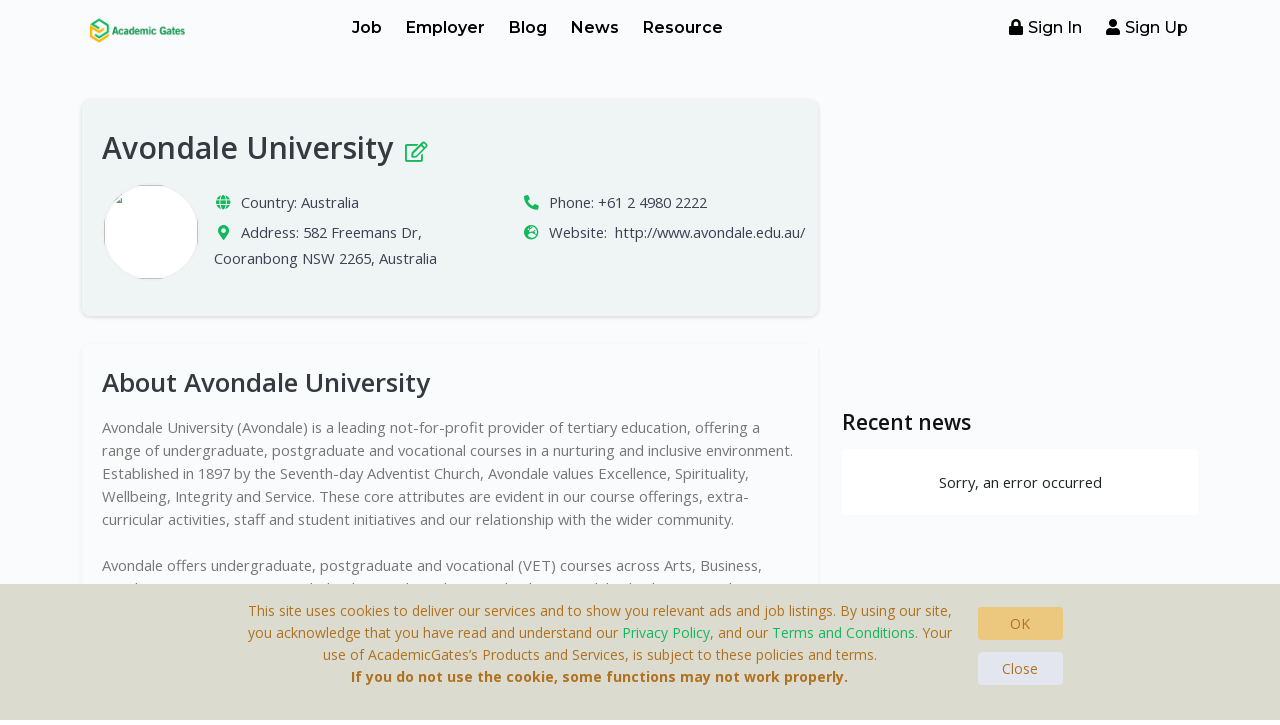

--- FILE ---
content_type: text/html; charset=UTF-8
request_url: https://www.academicgates.com/company/avondale-university/AUS_AVCO
body_size: 9774
content:
<!DOCTYPE html>
<html lang="en">

<head>
    <meta http-equiv="Content-Type" content="text/html; charset=UTF-8">
    <meta name="viewport" content="width=device-width, initial-scale=1">
    <meta http-equiv="X-UA-Compatible" content="IE=edge">
    <title>Avondale University - AcademicGates</title>
    <meta name="copyright" content="Brighter Gates AB"/>
        <meta name="description" content="Avondale University (Avondale) is a leading not-for-profit provider of tertiary education, offering a range of undergraduate, postgraduate and vocational courses in a nurturing and inclusive environment. Established in 1897 by the Seventh-day Adventist Church, Avondale values Excellence, Spirituality, Wellbeing, Integrity and Service. These core attributes are evident in our course offerings, extra-curricular activities, staff and student initiatives and our relationship with the wider community.Avondale offers undergraduate, postgraduate and vocational (VET) courses across Arts, Business, Teaching, Nursing, Ministry and Theology and Outdoor Leadership. Avondale also has research centres leading the way in Lifestyle and Health; Christian Education; Scripture, Spirituality and Society; and Teaching and Learning.Avondale caters for people of varied backgrounds who desire a Christian education. No test of religion, politics, race or gender is administered to determine admission as a student, the enjoyment of any benefits, advantages or privileges of the institution, or graduation.Avondale’s campus locations speak to the importance of wellbeing and academic learning. Our main campus is in the picturesque City of Lake Macquarie, NSW, Australia and our nursing-specific campus is on the grounds of one NSW’s largest private hospitals in Wahroonga, Sydney.Avondale is proud to be part of a worldwide educational network within the Seventh-day Adventist Church, that welcomes people of any or no faith background. This learning community includes schools, universities and colleges that prepare students for lifelong learning and a worldview of service.">
    <meta property="og:type" content="website">
    <meta property="og:url" content="https://www.academicgates.com/company/avondale-university/AUS_AVCO">
    <meta property="og:title" content="Avondale University">
    <meta property="og:description" content="Avondale University (Avondale) is a leading not-for-profit provider of tertiary education, offering a range of undergraduate, postgraduate and vocational courses in a nurturing and inclusive environment. Established in 1897 by the Seventh-day Adventist Church, Avondale values Excellence, Spirituality, Wellbeing, Integrity and Service. These core attributes are evident in our course offerings, extra-curricular activities, staff and student initiatives and our relationship with the wider community.Avondale offers undergraduate, postgraduate and vocational (VET) courses across Arts, Business, Teaching, Nursing, Ministry and Theology and Outdoor Leadership. Avondale also has research centres leading the way in Lifestyle and Health; Christian Education; Scripture, Spirituality and Society; and Teaching and Learning.Avondale caters for people of varied backgrounds who desire a Christian education. No test of religion, politics, race or gender is administered to determine admission as a student, the enjoyment of any benefits, advantages or privileges of the institution, or graduation.Avondale’s campus locations speak to the importance of wellbeing and academic learning. Our main campus is in the picturesque City of Lake Macquarie, NSW, Australia and our nursing-specific campus is on the grounds of one NSW’s largest private hospitals in Wahroonga, Sydney.Avondale is proud to be part of a worldwide educational network within the Seventh-day Adventist Church, that welcomes people of any or no faith background. This learning community includes schools, universities and colleges that prepare students for lifelong learning and a worldview of service.">
    <meta property="og:image" content="https://api.academicgates.com/api/fileupload/show/36/1/logo/AUS_AVCO.png" />
    <meta name="twitter:card" value="summary" />
    <meta name="twitter:url" content="https://www.academicgates.com/company/avondale-university/AUS_AVCO" />
    <meta name="twitter:title" content="Avondale University" />
    <meta name="twitter:description" content="Avondale University (Avondale) is a leading not-for-profit provider of tertiary education, offering a range of undergraduate, postgraduate and vocational courses in a nurturing and inclusive environment. Established in 1897 by the Seventh-day Adventist Church, Avondale values Excellence, Spirituality, Wellbeing, Integrity and Service. These core attributes are evident in our course offerings, extra-curricular activities, staff and student initiatives and our relationship with the wider community.Avondale offers undergraduate, postgraduate and vocational (VET) courses across Arts, Business, Teaching, Nursing, Ministry and Theology and Outdoor Leadership. Avondale also has research centres leading the way in Lifestyle and Health; Christian Education; Scripture, Spirituality and Society; and Teaching and Learning.Avondale caters for people of varied backgrounds who desire a Christian education. No test of religion, politics, race or gender is administered to determine admission as a student, the enjoyment of any benefits, advantages or privileges of the institution, or graduation.Avondale’s campus locations speak to the importance of wellbeing and academic learning. Our main campus is in the picturesque City of Lake Macquarie, NSW, Australia and our nursing-specific campus is on the grounds of one NSW’s largest private hospitals in Wahroonga, Sydney.Avondale is proud to be part of a worldwide educational network within the Seventh-day Adventist Church, that welcomes people of any or no faith background. This learning community includes schools, universities and colleges that prepare students for lifelong learning and a worldview of service." />
    <meta name="twitter:image" content="https://api.academicgates.com/api/fileupload/show/36/1/logo/AUS_AVCO.png" />
	    <meta name="keyword" content="Find Academic Job Online, Find University, Academic Job in US, Academic Job in EU">

    <meta name="robots" content="index,follow" />
    <link rel="shortcut icon" type="image/png" sizes="32x32"
        href="https://www.academicgates.com/assets/36/img/favicon-32x32.png?v=17092022">
    <link rel="canonical" href="https://www.academicgates.com/company/avondale-university/AUS_AVCO" />
    <meta property="og:image" content="https://www.academicgates.com/assets/36/img/logo.png?v=17092022" />
    <meta name="csrf-token" content="91GkoGBFpnzWt2XCvbVMsJrmk7PkYtgw2w2WQhzQ" />
    <!--Bootstrap css-->
    <link rel="stylesheet" href="https://www.academicgates.com/assets/00/css/bootstrap.min.css?v=333">
    <!--Font Awesome css-->
    <link rel="stylesheet" href="https://www.academicgates.com/assets/00/css/font-awesome-5.15.4.min.css">
    <!--Magnific css-->
    
    <!--Owl-Carousel css-->
    <link rel="stylesheet" href="https://www.academicgates.com/assets/00/css/owl.carousel.min.css">
    
    <!--Animate css-->
    
    <!--Select2 css-->
    <link rel="stylesheet" href="https://www.academicgates.com/assets/00/css/select2.min.css?v=29062022">
    <!--Slicknav css-->
    <link rel="stylesheet" href="https://www.academicgates.com/assets/00/css/slicknav.min.css">

    <!--Jquery UI css-->
    <link rel="stylesheet" href="https://www.academicgates.com/assets/00/css/jquery-ui-1.13.1.css">
    <!--Perfect-Scrollbar css-->
    
    <link rel="stylesheet" href="https://www.academicgates.com/assets/00/css/toastr.min.css?v=29062022">
    <!--Site Main Style css-->
    <link rel="stylesheet" href="https://www.academicgates.com/assets/36/css/style.css?v=10112022">
    <link rel="stylesheet" href="https://www.academicgates.com/assets/36/css/nsapp.css?v=09022023">
    <!--Responsive css-->
    <link rel="stylesheet" href="https://www.academicgates.com/assets/36/css/responsive.css?v=09112022">
    <link rel="stylesheet"
        href="https://www.academicgates.com/assets/00/css/batch-style.css?v=15032023">
    <!-- Global site tag (gtag.js) - Google Analytics - 36 -->
<script async src="https://www.googletagmanager.com/gtag/js?id=G-EKNG0R2Z0L"></script>
<script>
  window.dataLayer = window.dataLayer || [];
  function gtag(){dataLayer.push(arguments);}
  gtag('js', new Date());

  gtag('config', 'G-EKNG0R2Z0L');
</script>    <script async src="https://pagead2.googlesyndication.com/pagead/js/adsbygoogle.js?client=ca-pub-4140691985442484"
     crossorigin="anonymous"></script>

    </head>

<body>

        <header class="jobguru-header-area stick-top forsticky">
    <div class="menu-animation">
        <div id="body-background"></div>
        <div class="container">
            <div class="row align-items-center">
                <div class="col-lg-2 menuRight">
                    <div class="site-logo">
                        <a href="https://www.academicgates.com">
                            <img src="https://www.academicgates.com/assets/36/img/logo.png?v=31102022" alt="AcademicGates" class="non-stick-logo"/>
                            <img src="https://www.academicgates.com/assets/36/img/logo.png?v=31102022" alt="AcademicGates" class="stick-logo"/>
                        </a>
                    </div>
                    <div>
                        <span onclick="openNav()" class="navIcon">&#9776;</span>
                    </div>
                    
                </div>
                <div class="col-lg-10">
                    <nav class="header-menu sidenav" id="mySidenav">
    <a href="javascript:void(0)" class="closebtn navIcon" onclick="closeNav()">&times;</a>
    <nav id="navigation">
        <ul id="jobguru_navigation">
            <div class="row align-items-center">
                <div class="col-lg-7">
                    <ul>
                        <li class=" has-children">
                            <a class="has-children-link" href="https://www.academicgates.com/job/find-jobs">Job</a>
                        </li>
                        <li class="active">
                            <a class="has-children-link" href="https://www.academicgates.com/company/find-company">Employer</a>
                        </li>
                        <li class="">
                            <a class="has-children-link" href="https://www.academicgates.com/blog">Blog</a>
                        </li>
                        <li class="">
                            <a class="has-children-link" href="https://www.academicgates.com/news">News</a>
                        </li>
                        <li class="">
                            <a class="has-children-link" href="https://www.academicgates.com/blog?cat%5B%5D=RESOURCE">Resource</a>
                        </li>
                                            </ul>
                </div>
                <div class="col-lg-5">
                    <div class="header-right-menu">
                        <ul>
                        <li><a href="https://www.academicgates.com/login" class="signIn-btn">
            <i class="fa fa-lock"></i>Sign in</a></li>
        <li><a href="https://www.academicgates.com/registration" class="signUp-btn">
            <i class="fa fa-user"></i>Sign up</a></a></li>

    </ul>
                    </div>
                </div>
            </div>
        </ul>
    </nav>
</nav>                </div>
            </div>
        </div>
    </div>
</header>
    
        <section class="pages-area section-job-detail">
    <div class="container f-job-detail company-landing-page">
        <div class="row">
            <div class="col-12 col-lg-8 pr-md-5 l-p-header">

                    <div class="d-flex align-items-center text-center text-lg-left pb-7 px-5 pt-7 mb-7 shadow-min1 l-p-company-header"  >
                        <div class="row d-flex align-items-center">
                            <h1 class="f-job-title mb-3">Avondale University
                                <a href="https://www.academicgates.com/profile/company/edit/AUS_AVCO" target="_blank" data-toggle="tooltip" title="Edit company"> <i class="far fa-edit text-primary pl-1" style="font-size: 20px;"></i></a>
                            </h1>
                            <div class="col-lg-2 pt-1 text-center">
                                <div class="f-job-company-logo big">
                                                                            <img src="https://api.academicgates.com/api/fileupload/show/36/1/logo/AUS_AVCO.png" class="f-job-company-img rounded-50"  loading="lazy">
                                                                    </div>
                            </div>
                            <div class="col-lg-10 px-lg-1">
                                <div class="row">
                                    <div class="col-lg-6 mb-1">
                                                                                <div class="d-flex text-dark-75 mb-1"><span><i
                                            class="fas fa-globe fa-fw text-primary mr-2"></i>Country:</span>
                                        <a class="text-dark-75 ml-1"
                                            href="https://www.academicgates.com/job/find-jobs?loc%5B%5D=AUS">
                                            Australia
                                        </a>
                                    </div>
                                                                                                                            <div class="d-flex text-dark-75 mb-1">
                                                <div class="d-inline text-left "><span
                                                    class="mr-1"><i
                                                        class="fa fa-map-marker-alt fa-fw text-primary mr-2"></i>Address:</span>582 Freemans Dr, Cooranbong NSW 2265, Australia
                                                </div>
                                            </div>
                                                                            </div>
                                    <div class="col-lg-6 mb-1">
                                        <div class="d-flex mb-1">
                                            <div class="d-flex text-left text-dark-75"><span><i
                                                    class="fas fa-phone-alt fa-fw text-primary mr-2"></i>Phone:</span>
                                                <a class="text-dark-75 ml-1" href="+61 2 4980 2222">
                                                    +61 2 4980 2222
                                                </a>
                                            </div>
                                        </div>
                                        <div class="d-flex mb-1">
                                            <div class="d-inline text-left text-dark-75"><span><i
                                                    class="fas fa-globe-europe fa-fw text-primary mr-2"></i>Website:</span>
                                                <a class="text-dark-75 ml-1" href="http://www.avondale.edu.au/">
                                                    http://www.avondale.edu.au/
                                                </a>
                                            </div>
                                        </div>
                                    </div>
                                </div>
                            </div>
                        </div>
                    </div>
                                            <div class="company-content-row card bg-transparent border-0 mb-lg-0 px-0 company-jobs mb-7 p-5 shadow-min3">
                            <h4>About Avondale University</h4>

                            <div class="f-job-content-detail"><head><meta http-equiv="Content-Type" content="text/html; charset=utf-8"></head><p>Avondale University (Avondale) is a leading not-for-profit provider of tertiary education, offering a range of undergraduate, postgraduate and vocational courses in a nurturing and inclusive environment. Established in 1897 by the Seventh-day Adventist Church, Avondale values Excellence, Spirituality, Wellbeing, Integrity and Service. These core attributes are evident in our course offerings, extra-curricular activities, staff and student initiatives and our relationship with the wider community.<br><br>Avondale offers undergraduate, postgraduate and vocational (VET) courses across Arts, Business, Teaching, Nursing, Ministry and Theology and Outdoor Leadership. Avondale also has research centres leading the way in Lifestyle and Health; Christian Education; Scripture, Spirituality and Society; and Teaching and Learning.<br><br>Avondale caters for people of varied backgrounds who desire a Christian education. No test of religion, politics, race or gender is administered to determine admission as a student, the enjoyment of any benefits, advantages or privileges of the institution, or graduation.<br><br>Avondale’s campus locations speak to the importance of wellbeing and academic learning. Our main campus is in the picturesque City of Lake Macquarie, NSW, Australia and our nursing-specific campus is on the grounds of one NSW’s largest private hospitals in Wahroonga, Sydney.<br><br>Avondale is proud to be part of a worldwide educational network within the Seventh-day Adventist Church, that welcomes people of any or no faith background. This learning community includes schools, universities and colleges that prepare students for lifelong learning and a worldview of service.</p></div>
                        </div>
                                        <div class="company-content-row" id="company-jobs">
                        <h4 class="mb-5">Jobs</h4>
                        <div class="card bg-transparent border-0 mb-lg-0 px-0 company-jobs mb-7  p-5 shadow-min3">
                            <div class=" card-body company-jobs-body">
                                <div id="f-r-content" class="company-jobs-list-content">

                                </div>
                                <div class="f-job-paging " id="f-r-pagination">

                                </div>
                                <template id="card-template">
    <div class="card border-0 mb-lg-0 company-list-job-template">
        <div class="card-body pb-0 pt-4">
            <div class="f-job-item">
                <div class="row align-items-center job-subitem">
                    <div class="temp-sk f-job-company-name-sk-ld-50">

                    </div>
                    <div class="col-auto text-muted temp-col-small">
                        <div class="temp-sk f-job-sk-ld-text-date-2">

                        </div>
                    </div>
                    <div class="col-auto text-muted d-flex temp-col-small">
                        <div class="temp-sk f-job-sk-ld-text-1">

                        </div>
                        <div class="temp-sk f-job-sk-ld-text-2">

                        </div>
                    </div>
                    <div class="col-auto text-muted temp-col-small">
                        <div class="temp-sk f-job-sk-ld-text-date-2">

                        </div>
                    </div>
                </div>
            </div>
        </div>
        <div class="item-footer-date mt-auto">

        </div>
    </div>
</template>
                            </div>
                        </div>
                    </div>
                    <div class="company-content-row mb-7" id="company-contact">
                        <h4>Contact</h4>
                        <div class="card bg-transparent border-0 shadow-min3">
    <div class="card-body p-5">
        <!--begin::Top-->

        <div class="d-flex align-items-center justify-content-between flex-wrap">
            <h2 class="text-dark-85 font-weight-bolder">Avondale University</h2>
        </div>
        <div class="d-flex align-items-center justify-content-between flex-wrap">
            <div class="mr-3 mb-3">

                                    <div class="d-flex text-dark mb-1">
                        <span class="text-dark"><i class="fas fa-phone-alt fa-fw text-primary mr-3"></i></span><span
                            class="text-dark-65 font-weight-bold mr-1">Phone:</span>+61 2 4980 2222
                    </div>
                                                    <div class="d-flex text-dark mb-1">
                        <span class="text-dark"><i class="fas fa-globe-asia fa-fw text-primary mr-3"></i></span><span
                            class="text-dark-65 font-weight-bold mr-1">Website:</span> <a
                            href="http://www.avondale.edu.au/"
                            class="text-dark special-link">http://www.avondale.edu.au/</a>
                    </div>
                                                    <div class="d-flex text-dark mb-1">
                        <span class="text-dark"><i class="fa fa-map-marker-alt fa-fw text-primary mr-3"></i></span><span
                            class="text-dark-65 font-weight-bold mr-1">Address:</span>582 Freemans Dr, Cooranbong NSW 2265, Australia
                    </div>
                
            </div>
                                                </div>
                    <div class="d-flex align-items-center mb-7">
                <div class="d-flex  align-items-center flex-wrap">
                    <div class="text-dark-75 d-none">Social connect: </div>
                    <div class="d-flex">
                                                    <a target="_blank" class="btn btn-outline-primary btn-floating mx-1 f-job-share-social"
                                href="https://www.facebook.com/avondaleuniversity"><i class="fab fa-facebook-f"></i></a>
                                                                            <a target="_blank" class="btn btn-outline-primary btn-floating mx-1 f-job-share-social"
                                href="https://twitter.com/Avondale_uni"><i class="fab fa-twitter"></i></a>
                                                                            <a target="_blank" class="btn btn-outline-primary btn-floating mx-1 f-job-share-social"
                                href="https://www.linkedin.com/school/avondaleuniversity"><i class="fab fa-linkedin-in"></i></a>
                                                                    </div>
                </div>
            </div>
            </div>
</div>
                    </div>

            </div>
            <div class="col-12 col-lg-4">
                <div class="mb-7">
                    <!-- NS - Square -->
     <ins class="adsbygoogle"
          style="display:block"
          data-ad-client="ca-pub-4140691985442484"
          data-ad-slot="7606840662"
          data-ad-format="auto"
          data-full-width-responsive="true"></ins>
     <script>
          (adsbygoogle = window.adsbygoogle || []).push({});
     </script>

                </div>
                <div class="mb-7" id="pr_latest_news">
    <h3 class="text-dark-85 font-weight-bolder">Recent news</h3>
    <div class="card border-0 mb-4 mb-lg-0   mt-3">
        <div class=" card-body p-0">
            <div class="list-group border-0" id="latest_news">

            </div>
        </div>
    </div>
</div>
                <div class="mb-7">
                    <!-- NS - Square -->
     <ins class="adsbygoogle"
          style="display:block"
          data-ad-client="ca-pub-4140691985442484"
          data-ad-slot="7606840662"
          data-ad-format="auto"
          data-full-width-responsive="true"></ins>
     <script>
          (adsbygoogle = window.adsbygoogle || []).push({});
     </script>

                </div>
                <div class="mb-7" id="pr_latest_blogs">
    <h3 class="text-dark-85 font-weight-bolder">Recent blogs</h3>
    <div class="card border-0 mb-4 mb-lg-0   mt-3">
        <div class=" card-body p-0">
            <div class="list-group border-0" id="latest_blogs">
                            </div>
        </div>
    </div>
</div>
            </div>
        </div>
        <div class="row mt-5">
    <div class="col-md-12">
        <div class="company-landing-page-slider pb-5 owl-carousel">
                                                                    <div class="card border-0 mb-4 mb-lg-0 shadow-min3 company-landing-page-item">
                        <div class="card-body pt-7 pr-7 pl-7 pb-0 ">
                            <div class="ftcompanies-item">
                                <div class="d-flex align-items-center mb-2">
                                    <div class="ftcompanies-logo mr-2">
                                                                                    <img src="https://api.academicgates.com/api/fileupload/show/36/2/logo/1671607060Y0biRp08vO.png"
                                                class="ftcompanies-img rounded-50" onerror="this.src='https://www.academicgates.com/assets/36/img/no-photo.png'" loading="lazy">
                                                                            </div>
                                    <div class="col ml-1">
                                        <a href="https://www.academicgates.com/company/rutgers-the-state-university-department-of-marine-coastal-sciences-dmcs/c143c986-14f3-4206-b926-94d459112099"
                                            class="ftcompanies-name text-decoration-off">Rutgers, The State University- Department of Marine &amp; Coastal Sciences (DMCS)</a>
                                        <div class="d-flex align-items-center text-muted flex-wrap">
                                            <a href="https://www.academicgates.com/job/find-jobs?loc%5B%5D=USA"
                                                class="mr-5"><i class="fa fa-map-marker-alt fa-fw mr-1"></i>
                                                United States</a>
                                            <p class="open-icon mb-0"><i
                                                    class="fa fa-briefcase fa-fw mr-2"></i>0 open
                                                position</p>
                                        </div>
                                    </div>
                                </div>
                                <p>The Department of Marine &amp; Coastal Sciences (DMCS) is an internationally recognized leader in tr...</p>
                            </div>
                        </div>
                        <div class="item-footer-date mt-auto">

                        </div>
                    </div>
                                                        <div class="card border-0 mb-4 mb-lg-0 shadow-min3 company-landing-page-item">
                        <div class="card-body pt-7 pr-7 pl-7 pb-0 ">
                            <div class="ftcompanies-item">
                                <div class="d-flex align-items-center mb-2">
                                    <div class="ftcompanies-logo mr-2">
                                                                                    <div class="bg-transparent text-primary" style="display: block;">
                                                UF
                                            </div>
                                                                            </div>
                                    <div class="col ml-1">
                                        <a href="https://www.academicgates.com/company/universidade-federal-de-sao-paulo/7461416e-fdce-42b5-941c-0e01fc0e73a2"
                                            class="ftcompanies-name text-decoration-off">Universidade Federal de Sao Paulo</a>
                                        <div class="d-flex align-items-center text-muted flex-wrap">
                                            <a href="https://www.academicgates.com/job/find-jobs?loc%5B%5D=BRA"
                                                class="mr-5"><i class="fa fa-map-marker-alt fa-fw mr-1"></i>
                                                Brazil</a>
                                            <p class="open-icon mb-0"><i
                                                    class="fa fa-briefcase fa-fw mr-2"></i>0 open
                                                position</p>
                                        </div>
                                    </div>
                                </div>
                                <p>The Universidade Federal de São Paulo is a renowned public University in Brazil. In one of its cent...</p>
                            </div>
                        </div>
                        <div class="item-footer-date mt-auto">

                        </div>
                    </div>
                                    </div>
    </div>
</div>
    </div>
    <template id="empty_template">
<div class="card border-0 mb-4 mb-lg-0 shadow-min1">
    <div class="card-body pb-2 pt-7">
        <div class="f-job-empty">
            <div class="d-flex justify-content-start align-items-center">
                <div class="mr-5"><span class="fas fa-exclamation-circle text-dark-50"
                        style="font-size: 30px"></span></div>
                <div class="content-notice">
                    <h4 class="text-dark font-weight-bolder" id="empty-template-title">
                        Hmmm, something went wrong.
                    </h4>
                    <p class="mb-0 pb-0" id="empty-template-content">Please try again later.</p>
                </div>
            </div>
        </div>
    </div>
    <div class="item-footer-date mt-auto">

    </div>
</div>
</template>
    <template id="card-widgets-template">
    <div class="card border-0 mb-lg-0">
        <div class="card-body pb-5 pt-5">
            <div class="f-job-item">
                <div class="d-flex align-items-center">
                    <div class="f-job-company-logo mr-2 temp-sk">

                    </div>
                    <div class="col ml-1">
                        <div class="row align-items-center job-subitem mb-2">
                            <div class="col-auto text-muted">
                                <div class="temp-sk f-job-sk-ld-text-date">

                                </div>
                            </div>
                        </div>
                        <div class="temp-sk f-job-company-name-sk-ld">

                        </div>
                    </div>
                </div>
            </div>
        </div>
    </div>
</template>
</section>
    <footer class="jobguru-footer-area">
    <div class="footer__bg-top"></div>
    <div class="footer__border-top">
        <span></span>
        <span></span>
        <span></span>
        <span></span>
        <span></span>
        <span></span>
    </div>
    <div class="footer-top section_50">
        <div class="container">
            <div class="row align-items-center">
                <div class="col-lg-5 col-md-6">
                    <div class="single-footer-widget">
                        <div class="footer-logo mb-2">
                            <a href="https://www.academicgates.com">
                                <img src="https://www.academicgates.com/assets/36/img/logo.png?v=17092022" alt="AcademicGates" width="210" />
                            </a>
                        </div>
                        <ul>
                            <li class="m-0 mb-1 mt-3"><a class="text-gray" href="/cdn-cgi/l/email-protection#dbe799a9b2bcb3afbea9fb9cbaafbea8fb8fbebab6e5b8b4b5afbab8af9bb9a9b2bcb3afbea9bcbaafbea8f5b8b4b6"><i
                                        class="fa fa-envelope me-2"></i><span class="__cf_email__" data-cfemail="fc9f9392889d9f88bc9e8e959b9488998e9b9d88998fd29f9391">[email&#160;protected]</span></a>
                            </li>
                            <li class="m-0 mb-1"><span class="text-gray"><i class="fa fa-copyright me-2"></i>This website is a product by Brighter Gates AB</span></li>
                            <li class="m-0 mb-1"><span class="text-gray"><i class="fa fa-map-marker me-2"></i>Portlidervagen 2, 724 80, Vasteras, Sweden</span></li>
                        </ul>
                        <ul class="footer-social">
                            <li><a href="https://www.facebook.com/academicgates" class="fb me-1">
                                <img src="https://www.academicgates.com/assets/36/img/facebook.png" alt="facebook fanpage" loading="lazy">
                            </a></li>
                            <li><a href="https://www.linkedin.com/company/73021412/" class="linkedin">
                                <img src="https://www.academicgates.com/assets/36/img/linkedin.png" alt="linkedin page" loading="lazy">
                            </a></li>
                        </ul>
                    </div>
                </div>
                <div class="col-lg-7 col-md-6">
                    <div class="row">
                        <div class="col-lg-4 col-md-6">
                            <div class="single-footer-widget">
                                <h3>Job Seeker</h3>
                                <ul>
                                    <li><a href="https://www.academicgates.com/job/find-jobs">Job</a></li>
                                    <li><a href="https://www.academicgates.com/company/find-company">Employer</a></li>
                                    <li><a href="https://www.academicgates.com/blog"> Blog</a></li>
                                    <li><a href="https://www.academicgates.com/news"> News</a></li>
                                                                        <li><a href="https://www.academicgates.com/subscribe"> Subscribe</a></li>
                                </ul>
                            </div>
                        </div>
                        <div class="col-lg-4 col-md-6">
                            <div class="single-footer-widget">
                                <h3>Employer</h3>
                                <ul>
                                    <li><a href="https://www.academicgates.com/job/job-post">Post a job</a>
                                    </li>
                                    <li><a href="https://www.academicgates.com/blog-post/post/create">Post blog</a>
                                    </li>
                                    <li><a href="https://www.academicgates.com/news-post/post/create">Post news</a>
                                    </li>
                                    <li><a href="https://www.academicgates.com/content-marketing">Content Marketing</a>
                                    </li>
                                                                            <li><a href="https://www.academicgates.com/price">Price</a>
                                        </li>
                                                                    </ul>
                            </div>
                        </div>
                        <div class="col-lg-4 col-md-6">
                            <div class="single-footer-widget">
                                <h3>&nbsp;</h3>
                                <ul>
                                    <li><a href="https://www.academicgates.com/about-us">About us</a>
                                    </li>
                                    <li><a
                                            href="https://www.academicgates.com/terms-conditions">Terms &amp; Conditions</a>
                                    </li>
                                    <li><a
                                            href="https://www.academicgates.com/terms-conditions">Privacy Policy</a>
                                    </li>
                                    <li><a href="https://www.academicgates.com/contact-us">Contact us</a>
                                    </li>
                                </ul>
                            </div>
                        </div>
                    </div>
                </div>
            </div>
        </div>
    </div>
    <div class="footer-copyright">
        <div class="container">
            <div class="row">
                <div class="col-lg-12">
                    <div class="copyright-left">
                        <p>This website is a product by Brighter Gates AB, Portlidervagen 2, 724 80, Vasteras, Sweden.
                        </p>
                    </div>
                </div>
            </div>
        </div>
    </div>
</footer>
    <script data-cfasync="false" src="/cdn-cgi/scripts/5c5dd728/cloudflare-static/email-decode.min.js"></script><script>
    var baseUrl = "https://www.academicgates.com";
    var baseNewsUrl = "https://www.academicgates.com/news";
    var baseFileUrlJob_Show = "https://api.academicgates.com/api/";
</script>
    <!--Jquery js-->
    <script src="https://www.academicgates.com/assets/00/js/jquery-3.6.0.min.js"></script>
    
    <!--Popper js-->
    <script src="https://www.academicgates.com/assets/00/js/popper.min.js?v=2.10.2"></script>
    <!--Bootstrap js-->
    <script src="https://www.academicgates.com/assets/00/js/bootstrap-v5.1.13.min.js"></script>

    <!--Perfect Scrollbar js-->
    
    <!--Owl-Carousel js-->
    <script src="https://www.academicgates.com/assets/00/js/owl.carousel.min.js"></script>
    <!--SlickNav js-->
    <script src="https://www.academicgates.com/assets/00/js/jquery.slicknav.min.js"></script>
    <!--Magnific js-->
    
    <!--Select2 js-->
    <script src="https://www.academicgates.com/assets/00/js/select2.min.js"></script>


    <!--jquery-ui js-->
    
    <script src="https://www.academicgates.com/assets/00/js/jquery-ui-1.13.1.min.js"></script>
    <script src="https://www.academicgates.com/assets/00/js/toastr.min.js"></script>
    <!--Main js-->
    <script src="https://www.academicgates.com/assets/00/js/main.js?v=20220627"></script>
    <!-- Click menu -->
    <script src="https://www.academicgates.com/assets/36/js/clickmenu.js?v=27122022"></script>
    <div class="btntoTop"><i class="fa fa-chevron-up"></i></div>
    <script>
    
    
    
    
    function showToastrMessage(msgType, msgText) {
        toastr.options = {
            closeButton: true,
            progressBar: true,
            timeOut: 6000,
        }
        switch (msgType) {
            case 'success':
                toastr.success(msgText);
                break;
            case 'error':
                toastr.error(msgText);
                break;
            case 'warning':
                toastr.warning(msgText);
                break;
            case 'info':
                toastr.info(msgText);
                break;
            default:
                toastr.info(msgText);
        }
    }
</script>
    <script>
        $(document).ready(function() {

            $.ajaxSetup({
                headers: {
                    'X-CSRF-TOKEN': $('meta[name="csrf-token"]').attr('content')
                }
            });
            $(".alert-dismissible").fadeTo(3000, 500).slideUp(500, function() {
                $(".alert-dismissible").alert('close');
            });
        });
    </script>
    
    <script>
        const page_size = "10";
        const comp_link = "https://www.academicgates.com/company/avondale-university/AUS_AVCO";
        const comp_links_jobs = "https://www.academicgates.com/company/avondale-university/AUS_AVCO/jobs";
        jQuery(document).ready(function($) {
            var paramOption = new Object();

                        paramOption.comp_id = "AUS_AVCO";

            function jobsCompany(page) {
                paramOption.page = page;
                paramOption.render_view = 'find_company_job_list_item_template_data';
                paramOption.has_paging = false;
                var data_search = {
                    'page': page,
                    'render_view': 'find_company_job_list_item_template_data',
                    'has_paging': false,
                    '_token': $('input[name=_token]').val(),
                };
                var url_param = "?" + $.param(paramOption);
                var url_find = comp_links_jobs + url_param;
                let ms = Date.now();
                var url_search = comp_links_jobs + url_param + "&req=" + ms;

                $.ajax({
                    url: url_search,
                    type: 'GET',
                    contentType: "application/json",
                    success: function(result_search) {
                        var status = '';
                        var message = '';
                        var result_total = 0;
                        var result_sortby = '';
                        var view_job_item = '';
                        var view_job_pagination = '';

                        jQuery.each(result_search, (index, item) => {
                            status = item['status'];
                            message = item['message'];
                            result_total = item['total'];
                            result_sortby = item['sortby'];
                            view_job_item = item['view_job_item'];
                            view_job_pagination = item['view_job_pagination'];
                        });
                        if (status == 'success') {
                            history.pushState(page, "", comp_link);
                            $('#result_total').text(result_total);
                            if (result_sortby == "oldest") {
                                $('.f-sort-by-latest').removeClass('selected');
                                $('.f-sort-by-oldest').addClass('selected');
                            } else {
                                $('.f-sort-by-oldest').removeClass('selected');
                                $('.f-sort-by-latest').addClass('selected');
                            }
                            $('#f-r-content').html(view_job_item);
                            $('#f-r-pagination').html(view_job_pagination);

                            bindPopoverClick();
                        } else {
                            $('#result_total').text(result_total);
                            $('#f-r-content').html(view_job_item);
                            $('#f-r-pagination').html(view_job_pagination);
                        }
                    },
                    error: function(jqXHR, textStatus, errorThrown) {
                        $('#f-r-content').html('');
                        $('#f-r-pagination').html('');
                        if (jqXHR.status == 401) {

                        } else if (jqXHR.status == 500) {

                        } else {

                        }
                        var msgTemp = clMessageTemp('', 'Hmmm, something went wrong...Please contact the administrator.');
                        $('#f-r-content').html(msgTemp);
                        showToastrMessage('error', 'Sorry, an error occurred');
                        return false;
                    }
                });
            }
            $(document).on('click', '.pagination a', function(e) {
                e.preventDefault();
                showld();
                var page = $(this).attr('href').split('page=')[1];
                jobsCompany(page);
                $('html, body').animate({
                    scrollTop: $("#company-jobs").offset().top - 70
                }, 2000);
            });
            $(document).on('click', '.f-sort-by', function(e) {
                showld();
                var sort_by = $(this).attr('data-id');
                paramOption.sortby = sort_by;
                jobsCompany(1);
            });

            function showld() {
                $('#f-r-content').html('');
                const cardTemplate = document.getElementById("card-template");
                const f_r_content = document.querySelector("#f-r-content");

                for (let i = 0; i < page_size; i++) {
                    f_r_content.append(cardTemplate.content.cloneNode(true));
                }
            }

            function clMessageTemp(title, content) {
                const cardMessageTemplate = document.getElementById("empty_template");
                var mytemp = cardMessageTemplate.content.cloneNode(true);
                if (title != '') {
                    mytemp.getElementById("empty-template-title").textContent = title;
                }
                if (content != '') {
                    mytemp.getElementById("empty-template-content").textContent = content;
                }
                return mytemp;
            }
            bindPopoverClick();
            showld();
            jobsCompany(1);
        });
    </script>
    <script>
    $(document).ready(function($) {
        var latest_news = $('#latest_news');
        var pr_latest_news = $('#pr_latest_news');
        let template_news_id = 'widget_right';
        //try {
        target_news_size = "6";
        news_cid_enc = "[base64]";
                var data_news_request = {
            id: 0,
            template_news_id: template_news_id,
            cid_enc: news_cid_enc
        };
        let news_loading =
            '<div class="list-group-item  border-0 p-5"><div class="d-flex align-items-center justify-content-center flex-wrap"><i class="fa fa-spinner fa-spin"></i></div></div>'
        latest_news.html(news_loading);
        show_widgets_ld('latest_news', target_news_size);
        $.ajax({
            url: "https://www.academicgates.com/api/common/news/latest",
            type: 'GET',
            data: $.param(data_news_request),
            contentType: "application/json",
            success: function(data) {
                var resstatus = '';
                var resmsg;
                var resdata = '';
                var res_id = 0;
                jQuery.each(data, (index, item) => {
                    resstatus = item['status'];
                    resmsg = item['message'];
                    resdata = item['res_data'];
                    res_id = item['res_id'];
                });

                if (resstatus == 'success') {
                    if (res_id > 0) {
                        latest_news.html(resdata);
                    } else {
                        pr_latest_news.fadeOut();
                    }
                } else {
                    latest_news.html(
                        '<div class="list-group-item  border-0 p-5"><div class="d-flex align-items-center justify-content-center flex-wrap">'+resmsg+'</div></div>'
                    );
                    return false;
                }
            },
            error: function(jqXHR, textStatus, errorThrown) {
                if (jqXHR.status == 401) {

                } else {

                }
                latest_news.html(
                    '<div class="list-group-item  border-0 p-5"><div class="d-flex align-items-center justify-content-center flex-wrap">Sorry, an error occurred</div></div>'
                );
                return false;
            }
        });
        //   } catch (e) {
        //       latest_news.html(
        //          '<div class="list-group-item  border-0 p-5"><div class="d-flex align-items-center justify-content-center flex-wrap">Sorry, an error occurred</div></div>'
        //           );
        //    }

        function show_widgets_ld(target_id, target_size) {
            $('#' + target_id).html('');
            const card_widget_Template = document.getElementById("card-widgets-template");
            const target_r_content = document.querySelector("#" + target_id);

            for (let i = 0; i < target_size; i++) {
                target_r_content.append(card_widget_Template.content.cloneNode(true));
            }
        }
    });
</script>
    <script>
    $(document).ready(function($) {
        let template_blog_id = 'widget_right';
        latest_blogs=$('#latest_blogs');
        pr_latest_blogs = $('#pr_latest_blogs');
        try {

                        var data_blog_request = {
                id: 0,
                template_blog_id: template_blog_id,
                '_token': $('input[name=_token]').val()
            };
            let blog_loading =
                '<div class="list-group-item  border-0 p-5"><div class="d-flex align-items-center justify-content-center flex-wrap"><i class="fa fa-spinner fa-spin"></i></div></div>'
            latest_blogs.html(blog_loading);

            $.ajax({
                url: "https://www.academicgates.com/api/common/blogs/latest",
                type: 'GET',
                data: $.param(data_blog_request),
                contentType: "application/json",
                success: function(data) {
                    var resstatus = '';
                    var resmsg;
                    var resdata = '';
                    var res_id = 0;
                    jQuery.each(data, (index, item) => {
                        resstatus = item['status'];
                        resmsg = item['message'];
                        resdata = item['res_data'];
                        res_id = item['res_id'];
                    });

                    if (resstatus == 'success') {
                        if (res_id > 0) {
                            latest_blogs.html(resdata);
                        }
                        else{
                            pr_latest_blogs.fadeOut();
                        }
                    } else {
                        latest_blogs.html('<div class="list-group-item  border-0 p-5"><div class="d-flex align-items-center justify-content-center flex-wrap">'+resmsg+'</div></div>');
                        return false;
                    }
                },
                error: function(jqXHR, textStatus, errorThrown) {
                    if (jqXHR.status == 401) {

                    } else {

                    }
                    latest_blogs.html('<div class="list-group-item  border-0 p-5"><div class="d-flex align-items-center justify-content-center flex-wrap">Sorry, an error occurred</div></div>');
                    return false;
                }
            });
        } catch (e) {
            latest_blogs.html('<div class="list-group-item  border-0 p-5"><div class="d-flex align-items-center justify-content-center flex-wrap">Sorry, an error occurred</div></div>');
        }
    });
</script>

    <div class="js-cookie-consent cookie-consent">
    <div class="container px-6">
        <div class="row d-flex align-items-center justify-content-center">
            <div class="col-md-8 col-lg-8">
                <p class="ml-3 text-yellow-600 cookie-consent__message">
                    This site uses cookies to deliver our services and to show you relevant ads and job listings. By using our site, you acknowledge that you have read and understand our <a href=/terms-conditions>Privacy Policy</a>, and our <a href=/terms-conditions>Terms and Conditions</a>. Your use of AcademicGates’s Products and Services, is subject to these policies and terms.<br/><strong>If you do not use the cookie, some functions may not work properly.</strong>

                </p>
            </div>
            <div class="col-md-1 col-lg-1">
                    <a href="javascript:;" class="js-cookie-consent-agree   cookie-consent__agree mb-3 mr-3">
                        OK
                    </a>
                    <a href="javascript:;" class="js-cookie-consent-cancel cookie-consent__cancel  mb-3">
                        Close
                    </a>
            </div>
        </div>
    </div>
</div>

    <script>

        window.laravelCookieConsent = (function () {

            const COOKIE_VALUE = 1;
            const COOKIE_DOMAIN = 'www.academicgates.com';

            function consentWithCookies() {
                setCookie('ns_36_cookie_consent', COOKIE_VALUE, 7300);
                hideCookieDialog();
            }

            function cookieExists(name) {
                return (document.cookie.split('; ').indexOf(name + '=' + COOKIE_VALUE) !== -1);
            }

            function hideCookieDialog() {
                const dialogs = document.getElementsByClassName('js-cookie-consent');

                for (let i = 0; i < dialogs.length; ++i) {
                    dialogs[i].style.display = 'none';
                }
            }

            function setCookie(name, value, expirationInDays) {
                const date = new Date();
                date.setTime(date.getTime() + (expirationInDays * 24 * 60 * 60 * 1000));
                document.cookie = name + '=' + value
                    + ';expires=' + date.toUTCString()
                    + ';domain=' + COOKIE_DOMAIN
                    + ';path=/'
                    + ';samesite=lax';
            }

            if (cookieExists('ns_36_cookie_consent')) {
                hideCookieDialog();
            }

            const buttons = document.getElementsByClassName('js-cookie-consent-agree');
            const buttons_cancel = document.getElementsByClassName('js-cookie-consent-cancel');

            for (let i = 0; i < buttons.length; ++i) {
                buttons[i].addEventListener('click', consentWithCookies);
            }
            for (let i = 0; i < buttons_cancel.length; ++i) {
                buttons_cancel[i].addEventListener('click', hideCookieDialog);
            }
            return {
                consentWithCookies: consentWithCookies,
                hideCookieDialog: hideCookieDialog
            };
        })();
    </script>

<script defer src="https://static.cloudflareinsights.com/beacon.min.js/vcd15cbe7772f49c399c6a5babf22c1241717689176015" integrity="sha512-ZpsOmlRQV6y907TI0dKBHq9Md29nnaEIPlkf84rnaERnq6zvWvPUqr2ft8M1aS28oN72PdrCzSjY4U6VaAw1EQ==" data-cf-beacon='{"version":"2024.11.0","token":"b4085795f66447a5b0800021e281ab90","r":1,"server_timing":{"name":{"cfCacheStatus":true,"cfEdge":true,"cfExtPri":true,"cfL4":true,"cfOrigin":true,"cfSpeedBrain":true},"location_startswith":null}}' crossorigin="anonymous"></script>
</body>

</html>


--- FILE ---
content_type: text/html; charset=utf-8
request_url: https://www.google.com/recaptcha/api2/aframe
body_size: 163
content:
<!DOCTYPE HTML><html><head><meta http-equiv="content-type" content="text/html; charset=UTF-8"></head><body><script nonce="QVMbuH_m2IQMB3diseStog">/** Anti-fraud and anti-abuse applications only. See google.com/recaptcha */ try{var clients={'sodar':'https://pagead2.googlesyndication.com/pagead/sodar?'};window.addEventListener("message",function(a){try{if(a.source===window.parent){var b=JSON.parse(a.data);var c=clients[b['id']];if(c){var d=document.createElement('img');d.src=c+b['params']+'&rc='+(localStorage.getItem("rc::a")?sessionStorage.getItem("rc::b"):"");window.document.body.appendChild(d);sessionStorage.setItem("rc::e",parseInt(sessionStorage.getItem("rc::e")||0)+1);localStorage.setItem("rc::h",'1768053689334');}}}catch(b){}});window.parent.postMessage("_grecaptcha_ready", "*");}catch(b){}</script></body></html>

--- FILE ---
content_type: text/css
request_url: https://www.academicgates.com/assets/36/css/style.css?v=10112022
body_size: 13296
content:
/*
*******************************************
*******************************************

Template Name: Jobguru - Job Board HTML Template
Template URL: https://themescare.com/demos/jobguru
Description:
Author: Themescare
Author URL: https://themeforest.net/user/themescare
Version: 1.0

* This file contains the styling for the actual theme, this
is the file you need to edit to change the look of the
theme.

This files contents are outlined below >>>>

*** SEARCH EACH SECTION AS IT COMMENTS, YOU WILL GET THE RIGHT SECTION.

*******************************************
*******************************************

==== CSS INDEX

01 - IMPORTED CSS
02 - DEFAULT CSS
03 - RESPONSIVE CSS
04 - PAGINATION CSS
05 - BREADCROMB CSS
06 - BTN TOP CSS
07 - HEADER CSS
08 - HEADER TWO CSS
09 - BANNER CSS
10 - CATEGORY AREA CSS
11 - INNER HIRE AREA CSS
12 - JOB TAB AREA CSS
13 - VIDEO AREA CSS
14 - WORKS AREA CSS
15 - BLOG AREA CSS
16 - FOOTER AREA CSS
17 - VIDEO HOME CSS
18 - TOP RATED JOB CSS
19 - HAPPY FREELANCER CSS
20 - PRICING CSS
21 - HIRE-2 AREA CSS
22 - BROWSE JOBS PAGE CSS
23 - BROWSE JOBS SIDEBAR CSS
24 - BROWSE CATEGORY PAGE CSS
25 - BROWSE COMPANY PAGE CSS
26 - SUBMIT RESUME CSS
27 - CANDIDATE DASHBOARD CSS
28 - MESSAGE CSS
29 - MANAGE JOBS CSS
30 - EARNING CSS
31 - BROWSE CANDIDATES CSS
32 - SINGLE CANDIDATES CSS
33 - ABOUT PAGE CSS
34 - BLOG PAGE CSS
35 - LOGIN PAGE CSS
36 - CONTACT PAGE CSS

*/


/*================================================
01 - IMPORTED CSS
==================================================*/

@import url('https://fonts.googleapis.com/css?family=Open+Sans:400,600,700,800');
@import url('https://fonts.googleapis.com/css?family=Montserrat:400,500,600,700,800');
@import url('https://fonts.googleapis.com/css?family=Raleway:400,500,600,700,900');
.text-responsive {
    font-size: calc(100% + 1vw + 1vh);
}


:root {
    --bs-primary: #14B85D !important;
    --bs-background: rgba(13, 193, 103, 0.1) !important;
    --bs-violet: #FDB400 !important;
}


/*================================================
02 - DEFAULT CSS
==================================================*/

body {
    background-color: #fff;
    color: #6b739c;
    font-family: "Open Sans", sans-serif;
    font-size: 16px;
    font-weight: 400;
    line-height: 26px;
    overflow-wrap: break-word;
    word-break: normal;
}

html,
body {
    height: 100%;
}

a {
    text-decoration: none;
}

img {
    max-width: 100%;
    height: auto
}

p {
    color: #777;
    margin: 0
}

.jobguru-area {
    background: #f0f3fa none repeat scroll 0 0;
    position: relative;
}


/***end flex****/

.jobguru-btn {
    display: inline-block;
    /*padding: 5px 15px;*/
    padding: 10px 30px;
    text-transform: capitalize;
    color: var(--bs-primary);
    font-family: 'Raleway', sans-serif;
    font-weight: 400;
    background: transparent;
    border-radius: 4px;
    border: solid 1px var(--bs-primary);
}

.jobguru-btn:hover {
    background: var(--bs-primary) none repeat scroll 0 0;
    color: #fff
}

.jobguru-btn-danger {
    display: inline-block;
    padding: 10px 30px;
    /* text-transform: capitalize; */
    color: #fff;
    font-family: 'Raleway', sans-serif;
    font-weight: 400;
    background: #c92813 none repeat scroll 0 0;
    border-radius: 4px;
}

.jobguru-btn-danger:hover {
    background: #ad210e none repeat scroll 0 0;
    color: #fff
}

.jobguru-btn-2 {
    display: inline-block;
    padding: 10px 30px;
    /* text-transform: capitalize; */
    color: #fff;
    font-family: 'Raleway', sans-serif;
    font-weight: 400;
    background: var(--bs-primary) none repeat scroll 0 0;
    border-radius: 4px;
}

.jobguru-btn-2:hover {
    background: #1e8d4e none repeat scroll 0 0;
    color: #fff
}

.jobguru-btn-3 {
    display: inline-block;
    padding: 10px 30px;
    /* text-transform: capitalize; */
    color: #fff;
    font-family: 'Raleway', sans-serif;
    font-weight: 400;
    background: #0e6f38 none repeat scroll 0 0;
    border-radius: 4px
}

.jobguru-btn-3:hover {
    background: #1c8449 none repeat scroll 0 0;
    color: #fff
}

.site-heading {
    text-align: center;
    width: 60%;
    margin: 0 auto 20px;
}

.site-heading h2 {
    color: #3e3e3e;
    font-family: 'Montserrat', sans-serif;
    text-transform: none;
    font-weight: 600;
    margin-bottom: 10px;
    text-transform: capitalize;
}

.site-heading h2 span {
    font-weight: 700;
    color: #111
}

.site-heading p {
    color: #777;
    font-size: 15px;
}

.site-heading h3 {
    color: #3e3e3e;
    font-family: 'Montserrat', sans-serif;
    text-transform: none;
    font-weight: 600;
    margin-bottom: 10px;
    text-transform: capitalize;
}

.site-heading h3 span {
    font-weight: 700;
    color: #111
}

.site-heading p {
    color: #777;
    font-size: 15px;
}

.no-pad-left {
    padding-left: 0
}

.no-pad-right {
    padding-right: 0
}

.no-pad-all {
    padding: 0
}

h1,
h2,
h3,
h4,
h5,
h6 {
    margin: 0;
    padding: 0;
}

a {
    -webkit-transition: all 0.4s ease 0s;
    transition: all 0.4s ease 0s;
    color: #6b739c
}


/* a:focus {
    text-decoration: none;
    outline: medium none;
    color: inherit
}

a:hover {
    color: inherit;
    text-decoration: none;
    color: inherit
} */

input:focus,
textarea:focus,
button:focus,
select:focus {
    outline: medium none
}

tbody,
tfoot,
thead,
tr,
th,
td {
    margin: 0;
    padding: 0;
    border: 0;
    font-size: 100%;
    font: inherit;
    vertical-align: baseline;
}

ul,
ol {
    margin: 0;
    padding: 0;
}

li {
    list-style-type: none;
}

.section_100 {
    padding: 100px 0;
}

.section_70 {
    padding: 70px 0;
}

.section_80 {
    padding: 80px 0;
}

.section_90 {
    padding: 90px 0;
}

.section_50 {
    padding: 50px 0;
}

.section_40 {
    padding: 40px 0;
}

.section_30 {
    padding: 30px 0;
}

.section_20 {
    padding: 20px 0;
}

.section_15 {
    padding: 15px 0
}

.pad-right {
    padding-right: 0
}

.section_t_100 {
    padding-top: 100px
}

.section_b_70 {
    padding-bottom: 70px
}

.section_b_80 {
    padding-bottom: 80px
}


/*================================================
03 - RESPONSIVE CSS
==================================================*/

.jobguru-responsive-menu {
    display: none;
    position: absolute;
    right: 0;
    top: 0px;
    width: 100%;
    z-index: 999;
}

.slicknav_nav a {
    font-size: 14px;
    margin: 0;
    text-transform: capitalize;
    -webkit-transition: all 0.4s ease 0s;
    transition: all 0.4s ease 0s;
    color: #000;
}

.slicknav_menu {
    background: transparent;
}

.slicknav_menutxt {
    display: none !important;
}

.slicknav_arrow {
    float: right;
    color: var(--bs-primary);
}

.slicknav_nav a:hover {
    border-radius: 0;
}

.slicknav_nav .slicknav_row:hover {
    border-radius: 0;
}

.slicknav_nav a:hover,
.slicknav_nav .slicknav_row:hover {
    background: var(--bs-primary) none repeat scroll 0 0;
    color: #fff;
}

.slicknav_nav a:hover .slicknav_arrow {
    color: #fff;
}

.slicknav_nav a:hover a {
    color: #fff;
}

.slicknav_nav li {
    border-bottom: 1px solid #ddd;
}

.slicknav_nav {
    background: #111827 none repeat scroll 0 0;
    border-top: 1px solid var(--bs-primary);
    box-shadow: 0 0 25px rgba(0, 0, 0, 0.19);
}

.slicknav_btn {
    background-color: transparent !important;
    line-height: 0;
    margin-right: 0px;
    margin-top: 5px;
}

.slicknav_menu .slicknav_icon {
    float: none !important;
    margin: 0;
}

.slicknav_icon-bar {
    height: 3px !important;
    margin: 5px 0;
    width: 30px !important;
}

.slicknav_menu .slicknav_icon-bar {
    background-color: #fff;
}

.jobguru-header-area.stick-top.sticky .slicknav_menu .slicknav_icon-bar,
.jobguru-header-area.home-3-page .slicknav_menu .slicknav_icon-bar {
    background-color: rgb(0 174 244);
}

.navIcon {
    display: none;
}


/*================================================
05 - BREADCROMB CSS
==================================================*/

.jobguru-breadcromb-area {
    margin-top: 56px
}

.breadcromb-top {
    position: relative;
    background: #f0f3fa none repeat scroll 0 0;
    z-index: 1
}

.breadcromb-top:before {
    position: absolute;
    content: "";
    top: 0;
    left: 0;
    height: 100%;
    width: 100%;
    z-index: -1;
    background: #f0f3fa none repeat scroll 0 0;
    opacity: 0.15;
    -ms-filter: "progid:DXImageTransform.Microsoft.Alpha(Opacity=75)";
}

.breadcromb-box {
    text-align: center
}

.breadcromb-box h3 {
    color: #333;
    /* text-transform: capitalize; */
    font-family: 'Raleway', sans-serif;
    font-weight: 600;
    font-size: 48px;
    line-height: 52px;
}

.breadcromb-bottom {
    padding: 15px 0;
    background: #fff none repeat scroll 0 0;
    border-bottom: 2px solid #f0f3fa
}

.breadcromb-box-pagin ul {
    text-align: center
}

.breadcromb-box-pagin ul li {
    display: inline-block;
}

.breadcromb-box-pagin ul li.active-breadcromb a {
    color: var(--bs-primary)
}

.breadcromb-box-pagin ul li a:hover {
    color: var(--bs-primary);
    text-decoration: underline
}

.breadcromb-box-pagin ul li a {
    color: #585858;
    /* text-transform: capitalize */
}

.breadcromb-box-pagin ul>li+li:before {
    content: "/ ";
    padding: 0 5px;
    color: #ccc;
}


/*================================================
06 - BTN TOP CSS
==================================================*/

.btntoTop {
    color: #ffffff;
    vertical-align: middle;
    background-color: var(--bs-primary);
    border: 1px solid var(--bs-primary);
    border-radius: 50%;
    bottom: 30px;
    cursor: pointer;
    height: 40px;
    line-height: 33px;
    opacity: 0;
    -ms-filter: "progid:DXImageTransform.Microsoft.Alpha(Opacity=0)";
    position: fixed;
    right: 20px;
    text-align: center;
    -webkit-transition: opacity 0.4s ease 0s;
    transition: opacity 0.4s ease 0s;
    width: 40px;
    z-index: 99999;
    box-shadow: 0 0 25px rgba(0, 0, 0, 0.42)
}

.btntoTop.active {
    opacity: 1;
    -ms-filter: "progid:DXImageTransform.Microsoft.Alpha(Opacity=100)";
    -webkit-transition: all 0.4s ease 0s;
    transition: all 0.4s ease 0s
}

.btntoTop.active:hover {
    background: #028dc5 none repeat scroll 0 0;
    border: 1px solid #fff;
    opacity: 0.8;
    -ms-filter: "progid:DXImageTransform.Microsoft.Alpha(Opacity=80)";
}

.btntoTop.active.btntoTop:hover:before {
    color: #fff;
}


/*================================================
07 - HEADER CSS
==================================================*/

.jobguru-header-area {
    padding: 10px 0
}

.jobguru-header-area .container-fluid {
    padding: 0 30px;
}

.forsticky {
    position: absolute;
    left: 0;
    top: 0;
  }
  
  .stick-top {
    position: absolute;
    left: 0;
    top: 0;
    width: 100%;
    z-index: 12;
  }
  .forsticky.sticky {
    position: fixed;
    left: 0;
    top: 0;
    background: #fff;
    -ms-box-shadow: 0px 0px 30px rgba(0, 0, 0, 0.1);
    -o-box-shadow: 0px 0px 30px rgba(0, 0, 0, 0.1);
    box-shadow: 0px 0px 30px rgba(0, 0, 0, 0.1);
    z-index: 1999;
  }

header,
.menu-animation nav>ul>li,
.menu-animation,
.menu-animation ul>li>a.post-jobs {
    -webkit-transition: all 0.4s ease 0s;
    transition: all 0.4s ease 0s;
}

.menu-sec .container-fluid {
    padding: 0 30px;
}

.site-logo {
    display: inline-block;
    vertical-align: middle;
    padding-right: 35px;
    margin-right: 20px;
    margin-top: 5px;
    position: relative;
    z-index: 99999
}

.site-logo img {
    width: 10.5rem;
}

img.non-stick-logo {
    display: none
}

.jobguru-header-area.stick-top .stick-logo {
    display: block
}

.jobguru-header-area.stick-top.sticky .stick-logo {
    display: block
}

header {
    display: inline-block;
  }
  header ul {
    text-align: center;
  }
  header ul li {
    display: inline-block;
    position: relative;
    padding: 5px 10px;
  }
  header ul li a.has-children-link::after {
    content: '';
    height: 3px;
    width: 0;
    background: var(--bs-primary);
    position: absolute;
    left: 0;
    bottom: -5px;
    transition: 0.5s;
  }
  header ul li:hover a.has-children-link::after {
    width: 100%;
  }
  header ul li:hover a.has-children-link {
    color: var(--bs-primary) !important;
  }
  header ul li a {
    display: block;
    text-transform: capitalize;
    font-family: "Montserrat", sans-serif;
    font-weight: 600;
    position: relative;
    color: #000;
    transition: 0.2s;
  }
.has-children__down:after {
    font-family: Fontawesome;
    content: '\f0d7';
    opacity: 1;
    -ms-filter: "progid:DXImageTransform.Microsoft.Alpha(Opacity=100)";
    font-size: 16px;
    -webkit-transition: .2s;
    transition: .2s;
    opacity: 1;
    -ms-filter: "progid:DXImageTransform.Microsoft.Alpha(Opacity=100)";
    line-height: 17px;
    width: 17px;
    height: 17px;
    color: #fff;
    display: inline-block;
    border-radius: 3px;
    text-indent: 0;
    top: 1px;
    position: relative;
}

.has-children__down:hover {
    color: inherit;
}

.header-right-menu ul {
    text-align: right
}

.header-right-menu ul li {
    display: inline-block
}

.header-right-menu ul li a {
    display: block;
    /* padding: 8px 15px; */
    text-transform: capitalize;
    font-family: 'Montserrat', sans-serif;
    font-weight: 500;
    color: #000 !important;
}

.header-right-menu ul li a i {
    margin-right: 5px
}

.jobguru-header-area.stick-top.sticky .header-right-menu ul li a,
.jobguru-header-area.stick-top.sticky .header-menu ul li a {
  color: #000;
}

.jobguru-header-area.stick-top.sticky .header-menu ul li a:after {
  color: #000;
}

/* .jobguru-header-area.stick-top.sticky .post-jobs {
  color: #000 !important;
} edited by lapbt. for button post-job */

.header-right-menu ul li a.post-jobs {
    color: #fff !important;
}

header .jobguru-btn {
    display: inline-block;
    padding: 8px 25px !important;
    text-transform: capitalize;
    color: #fff;
    font-family: "Montserrat", sans-serif;
    font-weight: 500;
    background: transparent;
    background: #6788fe00;
    border-radius: 99px;
    border: 2px solid var(--bs-primary);
}

header .jobguru-btn:hover {
    background: var(--bs-primary) none repeat scroll 0 0;
}

.post-jobs {
    display: inline-block;
    padding: 8px 25px;
    text-transform: capitalize;
    font-family: "Montserrat", sans-serif;
    font-weight: 500;
    background: transparent;
    border-radius: 4px;
    background: var(--bs-primary);
    border-radius: 99px;
}

.post-jobs:hover {
    box-shadow: 0px 0px 30px rgb(0 0 0 / 30%);
}


.robo-dropdown-menu a.dropdown-item {
    color: rgba(0, 0, 0, 0.9) !important;
}


/*================================================
08 - HEADER TWO CSS
==================================================*/

/* .jobguru-header-area.page-header a,
.jobguru-header-area.page-header a {
    color: #5d5d5d !important
} */


/*================================================
09 - BANNER CSS
==================================================*/

.jobguru-banner-area {
    position: relative;
    width: 100%;
}

.banner-single-slider {
    background-color: #eee;
    background-position: center center !important;
    background-size: cover !important;
    background-repeat: no-repeat !important;
    height: 500px;
}

.slider-item-1 {
    background: url(../img/slider-2.jpg);
}

.slider-item-2 {
    background: url(../img/slider-1.jpeg);
}

.slider-offset {
    position: absolute;
    top: 0;
    height: 100%;
    width: 100%;
    background: rgba(26, 26, 26, 0.9) none repeat scroll 0 0;
    opacity: 0.75;
    -ms-filter: "progid:DXImageTransform.Microsoft.Alpha(Opacity=75)"
}

.banner-text {
    position: absolute;
    top: 35%;
    z-index: 1;
    width: 100%;
    text-align: center
}

.banner-search h2 {
    color: #fff;
    text-transform: capitalize;
    font-family: 'Raleway', sans-serif;
    font-weight: 600;
    font-size: 50px;
    margin-bottom: 15px;
}

.banner-search h4 {
    font-family: 'Raleway', sans-serif;
    font-size: 22px;
    color: #fff;
    font-weight: 500;
}

.btn-find-job {
    display: block;
    font-family: "Raleway", sans-serif;
    -webkit-transition: all 0.4s ease 0s;
    transition: all 0.4s ease 0s;
    padding: 10px 40px !important;
    background: var(--bs-primary) none repeat scroll 0 0;
    border-radius: 50rem!important;
    border: solid 1px #1e8d4e;
    color: #fff;
}

.btn-create-account {
    display: block;
    font-family: "Raleway", sans-serif;
    -webkit-transition: all 0.4s ease 0s;
    transition: all 0.4s ease 0s;
    padding: 10px 40px !important;
    border-radius: 50rem!important;
    border: solid 1px #1e8d4e;
    color: #fff;
}

.banner-slider .owl-dots {
    text-align: center;
    position: absolute;
    bottom: 30px;
    left: 50px;
}

.banner-slider .owl-dots .owl-dot {
    display: inline-block;
}

.banner-slider .owl-dots .owl-dot span {
    -webkit-backface-visibility: visible;
    backface-visibility: visible;
    background: #eee none repeat scroll 0 0;
    border-radius: 30px;
    display: block;
    height: 5px;
    margin: 5px 5px 0;
    -webkit-transition: all 0.4s ease 0s;
    transition: all 0.4s ease 0s;
    width: 20px;
}

.banner-slider .owl-dots .owl-dot.active span,
.banner-slider .owl-dots .owl-dot:hover span {
    background: var(--bs-primary) none repeat scroll 0 0;
}


/*================================================
10 - CATEGORY AREA CSS
==================================================*/

.single-category-holder {
    padding: 60px 20px;
    text-align: center;
    background: #f7f7f7 none repeat scroll 0 0;
    display: block;
    margin-top: 14px;
    border-radius: 5px;
    min-height: 200px;
    position: relative;
    z-index: 1;
    -webkit-transition: all 0.2s ease 0s;
    transition: all 0.2s ease 0s
}

.single-category-holder:hover {
    -webkit-transform: translateY(-3px);
    transform: translateY(-3px);
    box-shadow: 0 5px 25px rgba(0, 0, 0, .3);
}

.single-category-holder:after {
    position: absolute;
    content: "";
    top: 0;
    left: 0;
    width: 100%;
    height: 100%;
    background: rgba(0, 0, 0, 0.65) none repeat scroll 0 0;
    z-index: -1;
    opacity: 0;
    -ms-filter: "progid:DXImageTransform.Microsoft.Alpha(Opacity=0)";
    -webkit-transition: all 0.3s ease 0s;
    transition: all 0.3s ease 0s;
    border-radius: 5px;
}

.single-category-holder:hover:after {
    opacity: 1;
    -ms-filter: "progid:DXImageTransform.Microsoft.Alpha(Opacity=100)"
}

.single-category-holder:hover .category-holder-icon i,
.single-category-holder:hover .category-holder-text h3 {
    color: #fff
}

.single-category-holder>img {
    border-radius: 5px;
    position: absolute;
    top: 0;
    left: 0;
    width: 100%;
    height: 100%;
    z-index: -1;
    opacity: 0;
    -ms-filter: "progid:DXImageTransform.Microsoft.Alpha(Opacity=0)";
    -webkit-transition: all 0.4s ease 0s;
    transition: all 0.4s ease 0s
}

.single-category-holder:hover img {
    opacity: 1;
    -ms-filter: "progid:DXImageTransform.Microsoft.Alpha(Opacity=100)";
    -webkit-transition: all 0.4s ease 0s;
    transition: all 0.4s ease 0s;
}

.category-holder-icon {
    margin-bottom: 10px;
}

.category-holder-icon i {
    font-size: 30px;
    color: var(--bs-primary);
    -webkit-transition: all 0.4s ease 0s;
    transition: all 0.4s ease 0s
}

.category-holder-text h3 {
    font-size: 17px;
    /* text-transform: capitalize; */
    font-family: 'Montserrat', sans-serif;
    font-weight: 500;
    line-height: 30px;
    color: #111;
}

.jobguru-categories-area .row .col-lg-3 {
    padding-left: 7px;
    padding-right: 7px
}

.category-count {
    margin-top: 10px;
}

.load-more {
    text-align: center;
}

.load-more a {
    margin-top: 30px;
}


/*================================================
10.1 - CATEGORY AREA CSS customize
==================================================*/

.item-category {
    display: flex;
    -webkit-box-align: center;
    -ms-flex-align: center;
    align-items: center;
}

@media screen and (max-width: 768px) {
    .item-category {
        margin-bottom: 7px;
    }
}

@media screen and (max-width: 576px) {
    .item-category {
        margin-bottom: 10px;
    }
}

.item-category-holder {
    padding: 5px 10px;
    text-align: left;
    display: flex;
    -webkit-box-align: center;
    -ms-flex-align: center;
    align-items: center;
    border-radius: 5px;
    position: relative;
    z-index: 1;
    -webkit-transition: all 0.2s ease 0s;
    transition: all 0.2s ease 0s
}

.item-category-holder i {
    font-size: 17px;
    color: var(--bs-primary);
    width: 24px;
    -webkit-transition: all 0.4s ease 0s;
    transition: all 0.4s ease 0s;
    line-height: 0;
}

.item-category-holder h3 {
    font-size: 17px;
    /* text-transform: capitalize; */
    font-family: "Open Sans", sans-serif;
    font-weight: normal;
    color: #000000;
    margin-left: 5px;
}

.jobguru-categories-area .row .col-lg-3 {
    padding-left: 7px;
    padding-right: 7px
}


/*================================================
11 - INNER HIRE AREA CSS
==================================================*/

.jobguru-inner-hire-area {
    background: url(../img/hire_bg.jpg) no-repeat scroll 0 0/cover;
    position: relative;
    z-index: 1
}

.hire_circle {
    position: absolute;
    content: "";
    top: 0;
    height: 100%;
    background: var(--bs-primary) none repeat scroll 0 0;
    width: 30%;
    border-radius: 50%;
    left: 23%;
}

.jobguru-inner-hire-area:after {
    position: absolute;
    content: "";
    top: 0;
    right: 0;
    width: 61%;
    height: 100%;
    background: rgba(33, 33, 33, 0.61) none repeat scroll 0 0;
    z-index: -1
}

.jobguru-inner-hire-area:before {
    position: absolute;
    content: "";
    top: 0;
    left: 0;
    width: 39%;
    height: 100%;
    background: var(--bs-primary) none repeat scroll 0 0;
    z-index: -1;
}

.inner-hire-left h3 {
    color: #fff;
    /* text-transform: capitalize; */
    font-family: 'Montserrat', sans-serif;
    font-weight: 600;
    font-size: 35px;
    margin-bottom: 8px;
}

.inner-hire-left p {
    color: #f2f2f2
}

.inner-hire-left a.jobguru-btn-3 {
    margin-top: 20px
}

.inner-hire-left {
    width: 48%;
}


/*================================================
15 - BLOG AREA CSS
==================================================*/

.jobguru-blog-area {
    background: #f7f7f9 none repeat scroll 0 0;
}

.blog-image {
    position: relative;
    z-index: 1;
    -webkit-transition: all 0.2s ease 0s;
    transition: all 0.2s ease 0s;
    border-radius: .375rem
}

.blog-image img {
    width: 100%;
    border-radius: .375rem;
}

.blog_customize .blog_image img {
    height: 230px !important;
}

.single-blog {
    position: relative;
    -webkit-transition: all 0.3s ease 0s;
    -webkit-transition: all 0.2s ease 0s;
    transition: all 0.2s ease 0s;
    -webkit-transform: translateY(0);
    transform: translateY(0);
    margin-top: 30px;
    border-radius: .375rem
}

.blog-image:before {
    position: absolute;
    content: "";
    top: 0;
    left: 0;
    width: 100%;
    height: 100%;
    /*background: rgba(26, 26, 26, 0.9) none repeat scroll 0 0;*/
    opacity: 0.65;
    -ms-filter: "progid:DXImageTransform.Microsoft.Alpha(Opacity=65)";
    -webkit-transition: all 0.2s ease 0s;
    transition: all 0.2s ease 0s;
    border-radius: .375rem
}

.blog_customize .blog-image {
    height: 230px !important;
}

.blog_customize .blog-image:before {
    height: 230px !important;
}

.blog_customize .blog-image img {
    height: 230px !important;
}

.single-blog:hover .blog-image:before {
    opacity: 0.40;
    -ms-filter: "progid:DXImageTransform.Microsoft.Alpha(Opacity=40)";
    -webkit-transition: all 0.2s ease 0s;
    transition: all 0.2s ease 0s
}

.single-blog:hover {
    -webkit-transform: translateY(-4px);
    transform: translateY(-4px);
    box-shadow: 0 5px 25px rgba(0, 0, 0, .3);
}

.blog-image p {
    position: absolute;
    top: 0;
}

.blog-image p {
    position: absolute;
    top: 5px;
    width: 18%;
    height: 26%;
    text-align: center;
    color: #fff;
    background: var(--bs-primary) none repeat scroll 0 0;
    font-weight: 600;
    font-family: "Montserrat", sans-serif;
    font-size: 17px;
    padding: 8px 0;
    left: 5px;
    border-radius: 5px;
    line-height: 23px;
}

.blog-image p span {
    display: block;
}

.blog-text {
    position: absolute;
    bottom: 35px;
    z-index: 1;
    text-align: center;
    width: 100%;
    background: rgba(75, 75, 75, 0.5)
}

.blog-text h3 {
    font-size: 22px;
    /* text-transform: capitalize; */
    font-family: 'Montserrat', sans-serif;
    font-weight: 600;
    line-height: 30px;
    color: #fff;
    padding: 0 10px;
}

.item-footer-blog,
[class*=blog-image] {
    position: relative;
    display: block;
    flex-grow: 0;
    width: inherit;
    min-height: 1px
}

.card-img-customize-parent {
    height: 174px !important;
}

.card-img-customize-parent .card-img-customize {
    height: 174px !important;
}


/*================================================
16 - FOOTER AREA CSS
==================================================*/

.footer-top {
    background: #232533;
    color: #8d8e92;
    position: relative;
    z-index: 1;
  }

.footer-logo img {
    margin-bottom: 15px;
}

footer a:hover {
    color: var(--bs-primary);
}

ul.footer-social {
    margin-top: 15px;
}

ul.footer-social li {
    display: inline-block;
    margin-bottom: 0;
}

ul.footer-social li a {
    border-radius: 50%;
    color: #fff;
    display: block;
    font-size: 16px;
    height: 35px;
    line-height: 35px;
    text-align: center;
    width: 35px;
}

ul.footer-social li a.fb img {
    width: 40px;
}

ul.footer-social li a.linkedin img {
    width: 50px;
}

.single-footer-widget>h3 {
    display: inline-block;
    font-family: "Montserrat", sans-serif;
    font-size: 20px;
    font-weight: 600;
    margin-bottom: 20px;
    text-transform: capitalize;
    color: #cfc9c9;
}

span.text-gray {
    color: #cfc9c9;
}

.latest-post-footer {
    margin-bottom: 20px;
}

.latest-post-footer:last-child {
    margin-bottom: 0;
}

.latest-post-footer-left {
    float: left;
    height: auto;
    margin-right: 10px;
    width: 65px;
}

.latest-post-footer-left>img {
    border-radius: 5px;
}

.latest-post-footer-right {
    overflow: hidden;
}

.latest-post-footer-right>h4 {
    font-family: "Montserrat", sans-serif;
    font-size: 15px;
    font-weight: 600;
    line-height: 20px;
    margin-bottom: 5px;
    text-transform: capitalize;
}

.latest-post-footer-right>h4 a {
    color: #999;
}

.latest-post-footer-right>h4 a:hover {
    color: #fff;
}

.latest-post-footer-right>p {
    color: #cecece;
    font-size: 13px;
}

.single-footer-widget li {
    margin-bottom: 5px;
}

.single-footer-widget a {
    text-transform: capitalize;
    color: #cfc9c9;
}

.single-footer-widget a i {
    margin-right: 5px;
}

.single-footer-widget li a:hover {
    color: var(--bs-primary);
}

.single-footer-widget p>i {
    color: var(--bs-primary);
    margin-right: 5px;
}

.single-footer-widget.footer-contact>p {
    margin-bottom: 5px;
}

.single-footer-widget.footer-contact>p:last-child {
    margin-bottom: 0;
}

.footer-copyright {
    background: #111827;
    color: #8d8e92;
    padding: 30px 0;
  }

.copyright-left {
    text-align: center;
}

.copyright-left>p {
    text-transform: capitalize;
}

.copyright-left>p {
    font-family: "Montserrat", sans-serif;
    font-weight: 500;
    font-size: 14px;
    color: #cfc9c9;
}

.copyright-left p i {
    color: #27d0ee;
    margin: 0 5px;
}

.copyright-left p a {
    color: #27d0ee;
    margin-left: 3px;
}


/*================================================
17 - VIDEO HOME CSS
==================================================*/

.home-video-banner {
    height: 100vh;
    width: 100%;
    -webkit-background-size: cover;
    background-attachment: fixed;
    background-size: cover;
    background-repeat: no-repeat;
    position: relative;
    overflow: hidden;
    background-position: center center
}

.home-video-banner:before {
    position: absolute;
    content: "";
    top: 0;
    left: 0;
    width: 100%;
    height: 100%;
    background: #000;
    opacity: 0.4;
    -ms-filter: "progid:DXImageTransform.Microsoft.Alpha(Opacity=40)";
}

.banner-caption {
    border-radius: 4px;
    display: table;
    height: 100%;
    width: 100%;
}

.banner-caption .container {
    display: table-cell;
    height: 100%;
    margin: 0;
    padding: 0;
    vertical-align: middle;
    width: 100%;
}

.banner-welcome {
    position: relative;
    z-index: 22;
    text-align: left
}

.banner-welcome h4 {
    color: #fff;
    font-weight: 600;
    text-transform: capitalize;
    font-size: 30px;
    margin-bottom: 20px
}

.banner-welcome h4 span {
    font-size: 50px;
    font-weight: 700;
}

.banner-area {
    height: 100vh;
    width: 100%;
    position: absolute;
    z-index: 22
}

.banner-welcome form {
    width: 75%;
    margin-top: 30px;
    overflow: hidden
}

.banner-welcome form .video-banner-input input {
    padding: 5px 10px;
    width: 100%;
    border: medium none;
}

.banner-welcome form .video-banner-input {
    padding: 10px 12px;
    box-shadow: 0 2px 12px rgba(0, 0, 0, .09);
    background: #fff none repeat scroll 0 0;
    border-radius: 4px;
    width: 45%;
    float: left;
    margin-right: 10px;
}

.banner-welcome form .video-banner-input:last-child {
    padding: 0;
    box-shadow: 0 2px 12px rgba(0, 0, 0, .09);
    border-radius: 4px;
    width: auto;
    float: left;
    margin-right: 0;
    background: transparent;
}

.banner-welcome form .video-banner-input:last-child button {
    cursor: pointer;
    border: medium none;
    padding: 15px 20px;
    border-radius: 4px;
    background: var(--bs-primary) none repeat scroll 0 0;
    color: #fff;
    -webkit-transition: all 0.4s ease 0s;
    transition: all 0.4s ease 0s
}

.banner-welcome form .video-banner-input:last-child button:hover {
    background: var(--bs-primary) none repeat scroll 0 0
}

.top-search-cat p {
    display: inline-block;
    font-size: 15px;
    color: #fff;
    font-weight: 500;
}

.top-search-cat a {
    display: inline-block;
    color: #e2e2e2;
    margin-left: 6px;
    /* text-transform: capitalize; */
    background: #c9c9c9;
    color: #111;
    line-height: normal;
    padding: 2px 4px;
    border-radius: 5px;
    font-size: 13px;
}

.top-search-cat {
    margin-top: 20px;
}

.top-search-cat a:hover {
    background: #fff none repeat scroll 0 0
}


/*================================================
18 - TOP RATED JOB CSS
==================================================*/

.jobguru-top-job-area {
    background: #f0f3fa none repeat scroll 0 0
}

.sigle-top-job {
    background: #fff none repeat scroll 0 0;
    margin-top: 30px
}

.top-job-company-image {
    text-align: center;
    padding: 30px 20px 0
}

.top-job-company-image h3 {
    font-size: 18px;
    /* text-transform: capitalize; */
    font-family: 'Montserrat', sans-serif;
    font-weight: 600;
    margin: 20px 0
}

.top-job-company-image h3 a {
    color: #444
}

.top-job-company-image h3 a:hover {
    color: var(--bs-primary)
}

.top-job-company-desc {
    padding: 20px 15px 30px;
    background: #fafafa;
    text-align: center;
}

.top-job-company-desc ul li {
    display: inline-block;
    width: 32%;
    font-weight: 600;
    /* text-transform: capitalize; */
    color: #333;
}

.top-job-company-desc ul li span {
    display: block;
    font-weight: 400;
    color: #777;
}

.top-job-company-desc ul li span i {
    margin-right: 5px
}

.top-job-company-btn {
    margin-top: 20px;
}

.top-job-company-btn a.jobguru-btn-2 {
    display: block
}

.company-logo-img {
    height: 70px;
}


/*================================================
21 - HIRE-2 AREA CSS
==================================================*/

.jobguru-hire-2-area {
    background: #f0f3fa none repeat scroll 0 0
}

.hire-2-box {
    text-align: left;
}

.hire-box-2-btn {
    text-align: right;
}

.hire-2-box h2 {
    color: #3e3e3e;
    text-transform: capitalize;
    font-family: 'Raleway', sans-serif;
    font-weight: 600;
    font-size: 30px;
    margin-bottom: 0;
    line-height: 52px;
}

.hire-box-2-btn a.jobguru-btn-2 {
    margin: 3px 0
}


/*================================================
22 - BROWSE JOBS PAGE CSS
==================================================*/

.browse-page {
    background: #f0f3fa none repeat scroll 0 0
}

.browse-job-head-option {
    display: -webkit-box;
    display: -ms-flexbox;
    display: flex;
    width: 100%;
    background: #fff none repeat scroll 0 0;
    border-radius: 5px;
    padding: 20px;
    margin-bottom: 30px
}

.browse-page .sigle-top-job {
    box-shadow: 0 0 0 rgba(0, 0, 0, .12)
}

.job-browse-search {
    -webkit-box-flex: 1;
    -ms-flex: 1;
    flex: 1;
    -webkit-box-align: center;
    -ms-flex-align: center;
    align-items: center;
    display: -webkit-box;
    display: -ms-flexbox;
    display: flex;
}

.job-browse-action {
    display: -webkit-box;
    display: -ms-flexbox;
    display: flex;
    -webkit-box-align: center;
    -ms-flex-align: center;
    align-items: center;
    -webkit-box-flex: 1;
    -ms-flex: 1;
    flex: 1;
    margin-left: 20px;
    -webkit-box-pack: end;
    -ms-flex-pack: end;
    justify-content: flex-end;
}

.job-browse-search form {
    position: relative;
    height: 45px;
    width: 100%;
    border: 1px solid #ddd;
    border-radius: 5px;
}

.job-browse-search form input {
    position: absolute;
    top: 0;
    left: 0;
    width: 100%;
    height: 100%;
    border: medium none;
    padding: 5px 115px 5px 10px;
    border-radius: 5px;
}

.job-browse-search form button {
    position: absolute;
    right: 0;
    top: 0;
    height: 100%;
    width: 20%;
    cursor: pointer;
    border: 1px solid var(--bs-primary);
    color: #fff;
    background: var(--bs-primary);
    border-radius: 0px 4px 4px 0px;
    -webkit-transition: all 0.4s ease 0s;
    transition: all 0.4s ease 0s
}

.job-browse-search form button:hover {
    background: var(--bs-primary) none repeat scroll 0 0
}

label.styled {
    background-color: transparent;
    display: block;
    width: auto;
    text-align: center;
    padding: 8px 20px;
    color: #333;
    -webkit-transition: all 0.4s ease;
    transition: all 0.4s ease;
    position: relative;
    overflow: hidden;
    cursor: pointer;
    margin: 0;
    text-transform: capitalize;
    font-weight: 500;
    border-radius: 5px;
    border: 1px solid #ddd;
}

label.styled:before {
    content: 'ÃƒÆ’Ã‚Â¢Ãƒâ€¦Ã¢â‚¬Å“ÃƒÂ¢Ã¢â€šÂ¬Ã…â€œ';
    line-height: 40px;
    font-size: 18px;
    color: #fff;
    width: 30px;
    height: 100%;
    background-color: var(--bs-primary);
    position: absolute;
    top: 0;
    left: 100%;
    -webkit-transition: all 0.4s ease;
    transition: all 0.4s ease;
    opacity: 0;
    -ms-filter: "progid:DXImageTransform.Microsoft.Alpha(Opacity=0)";
    border-right: 2px solid var(--bs-primary);
}

label.styled:hover:before {
    left: 98%;
    opacity: .3;
    -ms-filter: "progid:DXImageTransform.Microsoft.Alpha(Opacity=30)";
}

input.styled {
    display: none;
}


/* :: CHECKED :: */

input.styled:checked~label.styled {
    background-color: var(--bs-primary);
    -webkit-animation: throw 0.5s linear;
    animation: throw 0.5s linear;
    color: #fff;
    border: medium none;
    padding: 8px 20px 8px 30px;
}

input.styled:checked~label.styled:before {
    left: 0px;
    opacity: 1;
    -ms-filter: "progid:DXImageTransform.Microsoft.Alpha(Opacity=100)";
}

@-webkit-keyframes throw {
    0%,
    63% {
        margin-left: 0;
    }
    64% {
        margin-left: -5px;
    }
    100% {
        margin-left: 0;
    }
}

@keyframes throw {
    0%,
    63% {
        margin-left: 0;
    }
    64% {
        margin-left: -5px;
    }
    100% {
        margin-left: 0;
    }
}

.job-browse-action .dropdown button {
    border: 1px solid #ddd;
    margin-left: 20px;
    padding: 8px 15px;
    border-radius: 5px;
    background: transparent;
    text-transform: capitalize;
    font-weight: 500;
    color: #333;
    cursor: pointer;
    width: 120px;
    text-align: left
}

.job-browse-action .dropdown-toggle:after {
    position: absolute;
    top: 20px;
    right: 15px
}

.job-browse-action .dropdown-menu {
    min-width: 144px;
    min-width: 144px;
    min-width: 9rem
}

.job-browse-action .dropdown-menu li {
    padding: 2px 10px;
    font-size: 14px;
    cursor: pointer;
    -webkit-transition: all 0.4s ease 0s;
    transition: all 0.4s ease 0s
}

.job-browse-action .dropdown-menu li:hover {
    background: #f9f9f9 none repeat scroll 0 0
}

.available-count h4 {
    color: #444;
    font-size: 18px;
    text-transform: capitalize;
    font-weight: 500;
    font-family: 'Raleway', sans-serif;
    margin: 20px 0;
}

.available-count h4 a {
    text-decoration: underline;
    color: #111;
    font-style: italic;
    font-family: 'Raleway', sans-serif;
    font-weight: 600;
    margin: 0 5px;
}

.available-count h4 a:hover {
    text-decoration: none;
    color: var(--bs-primary);
}


/*================================================
23 - BROWSE JOBS SIDEBAR CSS
==================================================*/

.single-job-sidebar {
    margin-bottom: 30px;
}

.job-sidebar-box {
    background: #fff none repeat scroll 0 0;
    padding: 20px;
    border-radius: 5px
}

.single-job-sidebar:last-child {
    margin-bottom: 0
}

.single-job-sidebar h3 {
    color: #333;
    font-family: 'Raleway', sans-serif;
    text-transform: capitalize;
    font-weight: 600;
    margin-bottom: 15px;
    font-size: 21px;
}

.single-job-sidebar.sidebar-location p {
    margin-bottom: 5px
}

.single-job-sidebar.sidebar-location p input {
    width: 100%;
    border: 1px solid #e8ecec;
    padding: 5px 10px;
    border-radius: 5px;
}

.location-value {
    width: 50%;
    display: inline-block
}

.sidebar-location .dropdown {
    display: inline-block;
    width: 45%;
    margin-left: 5px;
}

.sidebar-location .dropdown button {
    border: 1px solid #e8ecec;
    background: #fff none repeat scroll 0 0;
    padding: 5px 10px;
    width: 100%;
    border-radius: 5px;
    cursor: pointer;
    text-align: left
}

.sidebar-location .dropdown-toggle:after {
    position: absolute;
    top: 17px;
    right: 13px;
}

.sidebar-location .dropdown-menu {
    min-width: 144px;
    min-width: 144px;
    min-width: 9rem;
}

.sidebar-location .dropdown-menu li {
    padding: 2px 10px;
    font-size: 14px;
    cursor: pointer;
    -webkit-transition: all 0.4s ease 0s;
    transition: all 0.4s ease 0s;
}

.sidebar-keywords .select2,
.sidebar-category .select2 {
    width: 100% !important;
    text-align: left;
}

.select2-container--default .select2-results__option--highlighted[aria-selected] {
    background-color: var(--bs-primary);
    color: #fff;
}

.select2-results__option[aria-selected] {
    text-transform: capitalize
}

.sidebar-category .select2-container .select2-selection--single {
    height: 40px
}

.sidebar-category .select2-container--default .select2-selection--single .select2-selection__rendered {
    line-height: 40px
}

.select2-container--default .select2-selection--multiple,
.select2-container--default.select2-container--focus .select2-selection--multiple {
    border: 0px solid #e8ecec
}

.sidebar-keywords .select2,
.sidebar-category .select2 {
    border: 1px solid #e8ecec;
    border-radius: 5px
}

.select2-dropdown {
    border: 1px solid #e8ecec
}

.select2-container--default .select2-selection--multiple .select2-selection__choice {
    background-color: var(--bs-primary);
    border: 1px solid var(--bs-primary);
    margin-top: 7px;
    color: #fff;
}

.select2-container--default .select2-selection--multiple .select2-selection__choice__remove {
    color: #fff
}

.sidebar-category .checkbox {
    margin: 5px 0;
}

.sidebar-category .checkbox label {
    margin: 0;
}

@-webkit-keyframes pull {
    0% {
        height: 0;
    }
    100% {
        height: 1.2rem;
    }
}

@keyframes pull {
    0% {
        height: 0;
    }
    100% {
        height: 1.2rem;
    }
}

@-webkit-keyframes pop {
    0% {
        opacity: 0;
        -ms-filter: "progid:DXImageTransform.Microsoft.Alpha(Opacity=0)";
    }
    75% {
        opacity: 1;
        -ms-filter: "progid:DXImageTransform.Microsoft.Alpha(Opacity=100)";
    }
    100% {
        -webkit-transform: scale(1.2);
        transform: scale(1.2);
    }
}

@keyframes pop {
    0% {
        opacity: 0;
        -ms-filter: "progid:DXImageTransform.Microsoft.Alpha(Opacity=0)";
    }
    75% {
        opacity: 1;
        -ms-filter: "progid:DXImageTransform.Microsoft.Alpha(Opacity=100)";
    }
    100% {
        -webkit-transform: scale(1.2);
        transform: scale(1.2);
    }
}

.checkbox-spin {
    display: none;
}

.checkbox-spin+label span {
    display: inline-block;
    width: 25px;
    height: 16px;
    margin: 0 0px -3px 0;
}

.checkbox-spin+label span:before,
.checkbox-spin+label span:after {
    -webkit-transition: all 0.3s ease-in-out;
    transition: all 0.3s ease-in-out;
    content: "";
    position: absolute;
    z-index: 1;
    width: 16px;
    width: 16px;
    width: 1rem;
    height: 16px;
    height: 16px;
    height: 1rem;
    background: #fff none repeat scroll 0 0;
    border: 1px solid #dbdbdb;
}

.checkbox-spin+label span:after {
    z-index: 0;
    border: none;
}

.checkbox-spin:checked+label span:before {
    -webkit-transform: rotateZ(180deg);
    transform: rotateZ(180deg);
    background: var(--bs-primary);
    border: 1px solid var(--bs-primary);
}

.form-group.form-radio {
    margin: 2px 0
}

.form-group.form-radio input[type="radio"] {
    position: absolute;
    opacity: 0;
    -ms-filter: "progid:DXImageTransform.Microsoft.Alpha(Opacity=0)";
}

.form-group.form-radio input[type="radio"]+.control-label:before {
    content: '';
    background: #fff none repeat scroll 0 0;
    border-radius: 100%;
    border: 1px solid #dbdbdb;
    display: inline-block;
    width: 1.4em;
    height: 1.4em;
    position: relative;
    top: 0;
    margin-right: 1em;
    vertical-align: middle;
    cursor: pointer;
    text-align: center;
    -webkit-transition: all 250ms ease;
    transition: all 250ms ease;
}

.form-group.form-radio input[type="radio"]:checked+.control-label:before {
    background-color: var(--bs-primary);
    box-shadow: inset 0 0 0 4px #f4f4f4;
}

.form-group.form-radio input[type="radio"]:focus+.control-label:before {
    outline: none;
    border-color: var(--bs-primary);
}

.form-group.form-radio input[type="radio"]:disabled {
    box-shadow: inset 0 0 0 4px #f4f4f4;
    border-color: #b4b4b4;
    background: #b4b4b4 none repeat scroll 0 0;
    cursor: no-drop
}

.form-group.form-radio input[type="radio"]:disabled+label:before {
    box-shadow: inset 0 0 0 4px #e9ecef;
    border-color: #b4b4b4;
    background: #e9ecef none repeat scroll 0 0;
    cursor: no-drop
}

.form-group.form-radio input[type="radio"]:checked:disabled+label:before {
    box-shadow: inset 0 0 0 4px #e9ecef;
    border-color: #b4b4b4;
    background: #fff none repeat scroll 0 0;
    cursor: no-drop
}

.form-group.form-radio input[type="radio"]+.control-label:empty:before {
    margin-right: 0;
}

#amount {
    background: transparent;
    padding: 0;
    display: inline-block !important;
    width: 100% !important;
    border: medium none;
    margin-bottom: 15px;
    color: #333
}

.ui-slider-horizontal {
    height: 5px;
}

.ui-widget.ui-widget-content {
    border: 0px solid #c5c5c5;
    background: #eee none repeat scroll 0 0
}

.ui-slider-horizontal .ui-slider-handle {
    top: -7px
}

.ui-state-default,
.ui-widget-content .ui-state-default,
.ui-widget-header .ui-state-default,
.ui-button,
html .ui-button.ui-state-disabled:hover,
html .ui-button.ui-state-disabled:active {
    border-radius: 50%;
    border: 1px solid var(--bs-primary);
    background: #fff;
    cursor: pointer;
}

.ui-state-default,
.ui-widget-content .ui-state-default,
.ui-widget-header .ui-state-default,
.ui-button,
html .ui-button.ui-state-disabled:hover,
html .ui-button.ui-state-disabled:active {
    border-radius: 50%;
    border: 1px solid var(--bs-primary);
    background: #fff;
    cursor: pointer;
    height: 32px;
    text-align: center;
    width: 32px;
    display: block;
}

.ui-datepicker {
    width: 18em
}

.date-post-job .inline.control-label,
.sidebar-type .checkbox {
    color: #555;
    text-transform: capitalize
}


/*================================================
24 - BROWSE CATEGORY PAGE CSS
==================================================*/

.jobguru-categories-area.browse-category-page {
    background: #f0f3fa none repeat scroll 0 0
}

.jobguru-categories-area.browse-category-page .row:first-child .single-category-holder {
    margin-top: 0
}

.all-sub-category .browse-job-head-option {
    margin-bottom: 0
}

.search-category-box {
    margin-top: 30px;
    float: left;
    width: 33.33%;
}

.search-category-box h3 {
    font-size: 18px;
    text-transform: capitalize;
    font-family: 'Montserrat', sans-serif;
    font-weight: 600;
    color: #444;
    margin-bottom: 20px;
}

.in.checkbox label {
    cursor: pointer;
    display: block;
    text-transform: capitalize;
    color: #444;
    -webkit-transition: all 0.4s ease 0s;
    transition: all 0.4s ease 0s
}

.in.checkbox label:hover {
    color: var(--bs-primary)
}

.checkbox-spin:checked+label {
    color: var(--bs-primary)
}


/*================================================
25 - BROWSE COMPANY PAGE CSS
==================================================*/

.jobguru-browse-company-area {
    background: #f0f3fa none repeat scroll 0 0
}

.jobguru-browse-company-area .nav-tabs {
    border-bottom: 0px solid #dee2e6;
    text-align: center;
    display: block;
    width: 100%;
    margin-bottom: 30px
}

.nav-tabs .nav-item {
    display: inline-block;
}

.jobguru-browse-company-area .nav-tabs .nav-link {
    border: medium none;
    text-transform: uppercase;
    border-radius: 50%;
    background: #fff none repeat scroll 0 0;
    margin: 0 1px;
    width: 35px;
    height: 35px;
    line-height: 35px;
    padding: 0;
    color: #111;
}

.jobguru-browse-company-area .nav-tabs .nav-link:hover {
    background-color: var(--bs-primary);
}

.jobguru-browse-company-area .nav-tabs .nav-link:hover,
.jobguru-browse-company-area .nav-tabs .nav-link:focus {
    border: medium none
}

.nav-tabs .nav-link.active,
.nav-tabs .nav-item.show .nav-link {
    color: #fff;
    background-color: var(--bs-primary);
    border-color: #dee2e6 #dee2e6 #fff;
}

.single-browse-company {
    text-align: center;
    padding: 20px;
    background: #fff none repeat scroll 0 0;
    margin-top: 30px;
}

.single-browse-company h3 {
    font-size: 18px;
    text-transform: capitalize;
    font-family: 'Montserrat', sans-serif;
    font-weight: 600;
    margin: 20px 0 10px;
}

.single-browse-company h3 a {
    color: #444;
}

.single-browse-company h3 a:hover {
    color: var(--bs-primary)
}

.single-browse-company ul {
    margin-top: 15px;
    margin-bottom: 15px;
}

.single-browse-company ul li {
    display: inline-block;
    margin: 0 2px;
}

.single-browse-company ul li i {
    color: #febe42;
    font-size: 17px
}

.company-not-found {
    text-align: center;
    margin-top: 50px;
}

.company-not-found h3 {
    color: #333;
    font-size: 18px;
    text-transform: capitalize;
    font-family: 'Montserrat', sans-serif;
    font-weight: 600;
    margin: 20px 0 10px;
}

.companyBox,
.companyBox2 {
    display: none
}


/*================================================
26 - SUBMIT RESUME CSS
==================================================*/

.jobguru-submit-resume-area {
    background: #f0f3fa none repeat scroll 0 0;
}

.resume-box {
    text-align: center;
    margin-bottom: 50px
}

.resume-box h3 {
    font-size: 24px;
    /* text-transform: capitalize; */
    font-family: 'Montserrat', sans-serif;
    font-weight: 600;
    color: #333;
    margin: 20px 0;
    padding-bottom: 20px;
    border-bottom: 1px solid #dee2e6 !important;
}

.datepicker td,
.datepicker th {
    width: 30px;
    font-size: 14px;
}

.datepicker td.active,
.datepicker td span.active {
    background: var(--bs-primary) none repeat scroll 0 0 !important
}

.product-upload {
    overflow: hidden;
    position: relative;
    border: 1px solid #e8ecec;
    padding: 7px 10px;
    text-align: center;
}

.single-input label span {
    color: #b1b1b1;
}

.product-upload p i {
    margin-right: 5px;
}

.product-upload>input[type="file"] {
    cursor: pointer;
    height: 100%;
    left: 0;
    opacity: 0;
    -ms-filter: "progid:DXImageTransform.Microsoft.Alpha(Opacity=0)";
    position: absolute;
    top: 0;
    width: 100%;
}

.upload_file {
    text-align: left
}

.upload_file .product-upload {
    display: inline-block
}

.upload_file>p {
    display: inline-block;
    margin-left: 10px;
    vertical-align: top;
    margin-top: 10px;
    color: #333;
    text-transform: capitalize;
}

.submit-resume {
    text-align: center
}

.submit-resume button {
    border: medium none;
    display: inline-block;
    padding: 10px 30px;
    text-transform: capitalize;
    color: #fff;
    font-family: 'Montserrat', sans-serif;
    font-weight: 300;
    background: var(--bs-primary) none repeat scroll 0 0;
    border-radius: 4px;
    cursor: pointer
}

.ui-widget-header .ui-icon {
    background-image: url("../img//ui-icons_555555_256x240.png") !important;
}


/*================================================
27 - CANDIDATE DASHBOARD CSS
==================================================*/

.candidate-dashboard-area {
    background: #f0f3fa none repeat scroll 0 0;
}

.pages-area {
    background: #f8fafc none repeat scroll 0 0;
}

.pages-area-white {
    background: #fff none repeat scroll 0 0;
}

.dashboard-left {
    background: #fff none repeat scroll 0 0;
    border-radius: 5px;
    padding: 20px 5px;
}

.dashboard-menu li {
    margin-bottom: 5px;
}

.dashboard-menu li:last-child {
    margin-bottom: 0px;
}

.dashboard-menu li a {
    display: block;
    padding: 6px 20px;
    color: #707070;
    text-transform: capitalize;
    border-radius: 5px;
    font-weight: 4600;
}

.dashboard-menu li a i {
    margin-right: 10px;
    color: #777;
    -webkit-transition: all 0.4s ease 0s;
    transition: all 0.4s ease 0s
}

.dashboard-menu li a:hover,
.dashboard-menu li.active a {
    color: var(--bs-primary)
}

.dashboard-menu li.active a i,
.dashboard-menu li a:hover i {
    color: var(--bs-primary)
}

.grid_flex {
    -webkit-box-align: center;
    -ms-flex-align: center;
    align-items: center;
    display: -webkit-box;
    display: -ms-flexbox;
    display: flex;
}

.widget_card_page {
    background: #fff none repeat scroll 0 0;
    color: #333;
    margin-top: 30px;
    padding: 20px;
    position: relative;
    text-align: center;
    border-radius: 5px
}

.widget-icon {
    border: 1px solid #ddd;
    border-radius: 5px;
    color: var(--bs-primary);
    font-size: 25px;
    height: 55px;
    line-height: 55px;
    text-align: center;
    -webkit-transform: scale(.9) rotateY(-360deg);
    transform: scale(.9) rotateY(-360deg);
    -webkit-transition: all 0.5s ease 0s;
    transition: all 0.5s ease 0s;
    width: 75px;
}

.widget-page-text {
    text-align: right;
    width: 100%
}

.widget-page-text h4 {
    font-size: 25px;
    margin-bottom: 5px;
    font-weight: 500;
    font-family: 'Montserrat', sans-serif;
}

.widget-page-text h2 {
    background: var(--bs-primary) none repeat scroll 0 0;
    border-radius: 5px;
    color: #fff;
    display: inline-block;
    font-size: 15px;
    margin-top: 4px;
    padding: 7px 14px;
    text-transform: capitalize;
}

.welcome-dashboard h3 {
    font-size: 20px;
    text-transform: capitalize;
    font-family: 'Montserrat', sans-serif;
    font-weight: 600;
    color: #333;
    background: #fff none repeat scroll 0 0;
    padding: 20px
}

.welcome-dashboard h3 span {
    color: var(--bs-primary)
}

.single-input label .twitter {
    color: #65bbf2;
    font-size: 20px;
    margin-right: 5px;
}

.single-input label .facebook {
    color: #4b6ea9;
    font-size: 20px;
    margin-right: 5px;
}

.single-input label .google {
    color: #dd4d41;
    font-size: 20px;
    margin-right: 5px;
}

.single-input label .linkedin {
    color: #0075b5;
    font-size: 20px;
    margin-right: 5px;
}


/*================================================
28 - MESSAGE CSS
==================================================*/

.message-page-box {
    background: #fff none repeat scroll 0 0;
    padding: 20px;
    border-radius: 5px
}

.online {
    color: #16d39a;
}

.away {
    color: #faa64b;
}

.busy {
    color: #ef5350;
}

.user-info {
    margin-top: 7px;
}

.user-info h4 {
    color: #111;
    font-size: 16px;
    text-transform: capitalize;
    font-weight: 500;
}

.user-info small {
    text-transform: capitalize;
}

.nav.navbar-nav.pull-right.custom-menu>li>a {
    font-size: 18px;
    color: var(--bs-primary);
}

.nav.navbar-nav.pull-right.custom-menu>li>ul {
    left: auto;
    right: 0;
}

.attach-icon {
    display: table-cell;
    overflow: hidden;
    position: relative;
    text-align: right;
    vertical-align: middle;
    width: 30px;
}

.attach-icon p i {
    margin-right: 5px;
    font-size: 22px;
    margin-top: 7px
}

.attach-icon>input[type="file"] {
    cursor: pointer;
    height: 100%;
    left: 0;
    opacity: 0;
    -ms-filter: "progid:DXImageTransform.Microsoft.Alpha(Opacity=0)";
    position: absolute;
    top: 0;
    width: 100%;
}

.chat-footer {
    background-color: #fff;
    border: 1px solid #eaeaea;
    padding: 10px;
}

.message-bar {
    display: table;
    height: 44px;
    position: relative;
    width: 100%;
}

.message-bar .message-bar-inner {
    display: table-row;
    height: 100%;
    padding: 0 8px;
    width: 100%;
}

.message-bar .message-text-area {
    display: table-cell;
}

.message-text-area form {
    border-collapse: separate;
    display: table;
    height: 44px;
    position: relative;
    width: 100%;
}

.message-text-area form textarea {
    background-color: #fff;
    box-shadow: none;
    color: #333;
    border: medium none;
    display: block;
    height: 100%;
    margin: 0;
    padding: 6px 12px;
    position: absolute;
    resize: none;
    width: 93%;
}

.message-text-area button {
    color: var(--bs-primary);
    background: transparent none repeat scroll 0 0;
    border: medium none;
    font-size: 19px;
    height: 100%;
    position: absolute;
    right: 0;
    width: 7%;
}

.nav.navbar-nav.pull-right.custom-menu {
    float: right;
    display: inline-block;
    margin-top: 15px
}

.chat-board-header .nav.navbar-nav.pull-right.custom-menu>li>a[aria-expanded="false"]:before,
.chat-board-header .nav.navbar-nav.pull-right.custom-menu>li>a[aria-expanded="true"]:before {
    display: none
}

.nav.navbar-nav.pull-right.custom-menu>li>ul {
    left: auto;
    right: 0;
}

.ps-container>.ps-scrollbar-y-rail>.ps-scrollbar-y {
    background-color: rgba(180, 180, 180, 0.93);
    width: 4px;
    visibility: hidden;
    -webkit-transition: all 0.4s ease 0s;
    transition: all 0.4s ease 0s
}

.ps-container:hover .ps-scrollbar-y-rail>.ps-scrollbar-y {
    visibility: visible !important
}

.ps-container:hover>.ps-scrollbar-y-rail:hover {
    background-color: transparent
}

.ps-container.ps-active-x>.ps-scrollbar-x-rail,
.ps-container.ps-active-y>.ps-scrollbar-y-rail {
    background-color: transparent;
    right: 1px !important
}


/*================================================
29 - MANAGE JOBS CSS
==================================================*/

.manage-jobs {
    padding: 20px;
    background: #fff none repeat scroll 0 0;
    border-radius: 5px
}

.manage-candidates {
    margin-bottom: 30px
}

.manage-candidates .manage-jobs-heading h3 {
    margin-bottom: 0
}

.manage-jobs-heading h3 {
    font-size: 20px;
    text-transform: capitalize;
    font-family: 'Montserrat', sans-serif;
    font-weight: 600;
    margin: 0 0 30px;
    color: #333
}


/*================================================
30 - EARNING CSS
==================================================*/

.earnings-flex {
    display: -webkit-box;
    display: -ms-flexbox;
    display: flex;
    -ms-flex-line-pack: center;
    align-content: center;
}

.single-earnings {
    -webkit-box-flex: 1;
    -ms-flex: 1;
    flex: 1;
    -webkit-box-align: center;
    -ms-flex-align: center;
    -ms-grid-row-align: center;
    align-items: center;
    -ms-flex-line-pack: center;
    align-content: center;
    padding: 20px;
    background: var(--bs-primary) none repeat scroll 0 0;
    margin-right: 15px;
    border-radius: 5px;
    position: relative
}

.single-earnings h4 {
    display: block;
    width: 100%;
    color: #eee;
    font-size: 15px;
    text-transform: capitalize;
    margin-bottom: 10px;
    font-family: 'Montserrat', sans-serif;
}

.single-earnings h2 {
    color: #fff;
    margin-top: 15px;
    font-weight: 600;
    font-family: 'Montserrat', sans-serif;
    margin-bottom: 10px;
}

.single-earnings p {
    color: #eee;
    text-transform: capitalize;
    line-height: normal
}

.earnings-icon i {
    position: absolute;
    right: 20px;
    font-size: 36px;
    color: #0B8D43;
}

.balance-box-flex {
    display: -webkit-box;
    display: -ms-flexbox;
    display: flex;
}

.single-balance-box {
    -webkit-box-flex: 1;
    -ms-flex: 1;
    flex: 1;
    margin-top: 30px;
    padding: 20px;
    margin-right: 15px;
    border: 1px solid #eee;
    border-radius: 5px;
    position: relative
}

.single-balance-box h3 {
    font-size: 20px;
    text-transform: capitalize;
    font-family: 'Montserrat', sans-serif;
    font-weight: 600;
    margin: 0 0 20px;
    color: #333;
}

.single-balance-box h2 {
    color: var(--bs-primary);
    margin-top: 15px;
    font-weight: 600;
    font-family: 'Montserrat', sans-serif;
    margin-bottom: 10px;
}

.single-balance-box p {
    color: #222;
    text-transform: capitalize;
    line-height: 24px;
    font-weight: 500;
}

.widget_chart_analytics_right {
    position: absolute;
    right: 20px;
}

.widget_chart_analytics_right>p {
    background: var(--bs-primary) none repeat scroll 0 0;
    border-radius: 5px;
    color: #fff;
    margin-bottom: 10px;
    display: block;
    padding: 1px 10px;
    width: 100%;
}

.single-balance-box h3 span {
    float: right;
    font-size: 14px;
}

.single-balance-box img {
    width: 165px;
    display: block;
}

.balance-transfer-btn {
    text-align: center;
    margin-top: 30px;
}

.single-balance-box h3 span a {
    color: var(--bs-primary);
}

.change-pass form p {
    margin-bottom: 10px
}

.change-pass form p label {
    color: #111;
    text-transform: capitalize;
}

.change-pass form p input {
    display: block;
    width: 100%;
    border: 1px solid #e8ecec;
    padding: 7px 10px;
    border-radius: 5px;
}

.change-pass form {
    width: 40%;
}

.change-pass form p button {
    border: medium none;
    display: inline-block;
    padding: 10px 30px;
    text-transform: capitalize;
    color: #fff;
    font-family: 'Montserrat', sans-serif;
    font-weight: 500;
    background: var(--bs-primary) none repeat scroll 0 0;
    border-radius: 4px;
    cursor: pointer;
    margin-top: 20px
}

.change-pass form p:last-child {
    margin-bottom: 0
}


/*================================================
31 - BROWSE CANDIDATES CSS
==================================================*/

.single-candidate-list {
    background: #fff none repeat scroll 0 0;
    margin-bottom: 10px;
    padding: 0 30px 20px;
    position: relative;
    -webkit-transition: all 300ms ease 0s;
    transition: all 300ms ease 0s;
    border-radius: 4px;
    position: relative
}

.single-candidate-list:hover .remove-icon {
    visibility: visible;
    opacity: 1;
    -ms-filter: "progid:DXImageTransform.Microsoft.Alpha(Opacity=100)"
}

.remove-icon {
    position: absolute;
    top: 15px;
    right: 0;
    ;
    visibility: hidden;
    opacity: 0;
    -ms-filter: "progid:DXImageTransform.Microsoft.Alpha(Opacity=0)";
}

.remove-icon a:hover {
    color: #fc260a
}

.candidate-action a.jobguru-btn-2,
.candidate-action a.jobguru-btn-danger {
    padding: 5px 20px
}

.main-comment {
    font-size: 14px;
    padding: 30px 0 0 100px;
    position: relative;
}

.candidate-image {
    border-radius: 50%;
    left: 0;
    margin-bottom: 20px;
    position: absolute;
    top: 30px;
}

.candidate-image img {
    border-radius: 50%;
    display: block;
    width: 80px;
}

.candidate-title h3 {
    font-size: 18px;
    /* text-transform: capitalize; */
    font-family: 'Montserrat', sans-serif;
    font-weight: 600;
    display: inline-block;
}

.candidate-title h3 a {
    color: #202020;
}

.candidate-title img {
    width: 20px;
    display: inline-block;
    margin-left: 10px;
    margin-top: -5px;
}

.candidate-info>p {
    color: #333;
    /* text-transform: capitalize; */
    font-weight: 500;
}

.candidate-text-inner {
    margin-top: 15px;
}

.candidate-text-box {
    display: -webkit-box;
    display: -ms-flexbox;
    display: flex;
    -webkit-box-flex: 1;
    -ms-flex: 1;
    flex: 1;
    -webkit-box-align: center;
    -ms-flex-align: center;
    align-items: center;
}

.candidate-text-bottom {
    margin-top: 10px;
    padding-top: 10px;
    border-top: 1px solid #eee;
    display: -webkit-box;
    display: -ms-flexbox;
    display: flex;
    text-align: center
}

.candidate-text-bottom p {
    display: inline-block;
    margin-right: 15px;
    /* text-transform: capitalize; */
    color: #333;
}

.candidate-text-bottom p:last-child {
    margin-right: 0
}


/*================================================
32 - SINGLE CANDIDATES CSS
==================================================*/

.single-candidate-bottom-area {
    background: #f0f3fa none repeat scroll 0 0;
}

.single-candidate-page {
    background: #212121 none repeat scroll 0 0;
    opacity: 1;
    -ms-filter: "progid:DXImageTransform.Microsoft.Alpha(Opacity=100)";
    margin-top: 76px
}

.single-candidate-box {
    display: -webkit-box;
    display: -ms-flexbox;
    display: flex;
}

.single-candidate-img {
    margin-right: 15px;
}

.single-candidate-img img {
    width: 115px;
    border-radius: 10px
}

.single-candidate-box-right h4 {
    color: #fff;
    /* text-transform: capitalize; */
    font-family: 'Raleway', sans-serif;
    font-weight: 600;
    font-size: 24px;
    display: inline-block
}

.single-candidate-box-right img {
    width: 25px;
    margin-left: 10px;
    vertical-align: top;
}

.single-candidate-box-right p {
    font-size: 15px;
    margin-top: 5px;
    /* text-transform: capitalize; */
    color: #a8a8a8;
    font-weight: 600;
    font-family: 'Raleway', sans-serif;
}

.single-candidate-rate p {
    color: #fff;
    display: inline-block;
    margin: 0;
    padding: 5px 10px;
    font-size: 14px;
}

.single-candidate-rate {
    margin-top: 15px
}

.single-candidate-rate ul {
    display: inline-block;
    margin-left: 10px;
}

.single-candidate-rate ul li {
    display: inline-block;
    margin: 0 1px;
}

.single-candidate-rate ul li i {
    color: #febe42;
    font-size: 14px;
}

.single-candidate-action {
    text-align: right;
    margin: 30px 0
}

.single-candidate-action a i {
    margin-right: 5px
}

.single-candidate-action a.candidate-contact {
    display: inline-block;
    padding: 10px 30px;
    /* text-transform: capitalize; */
    color: #fff;
    font-family: 'Montserrat', sans-serif;
    font-weight: 500;
    background: var(--bs-primary) none repeat scroll 0 0;
    border-radius: 4px;
    margin-left: 10px;
    border: 1px solid #25ad6a
}

.single-candidate-action a.candidate-contact:hover {
    background: var(--bs-primary) none repeat scroll 0 0;
    border: 1px solid var(--bs-primary)
}

.single-candidate-action a.bookmarks {
    display: inline-block;
    padding: 10px 30px;
    /* text-transform: capitalize; */
    color: #fff;
    font-family: 'Montserrat', sans-serif;
    font-weight: 500;
    border: 1px solid #fff;
    border-radius: 4px;
}

.single-candidate-action a.bookmarks:hover {
    background: var(--bs-primary) none repeat scroll 0 0;
    border: 1px solid var(--bs-primary)
}

.single-candidate-widget {
    margin-bottom: 50px
}

.single-candidate-widget:last-child {
    margin-bottom: 0
}

.single-candidate-widget-2 {
    margin-bottom: 30px
}

.single-candidate-widget-2:last-child {
    margin-bottom: 0
}

.single-candidate-widget>h3,
.single-candidate-widget-2>h3 {
    font-size: 20px;
    /* text-transform: capitalize; */
    font-family: 'Montserrat', sans-serif;
    font-weight: 600;
    color: #333;
    margin-bottom: 10px;
    padding-bottom: 10px;
    border-bottom: 1px solid #dee2e6;
}

ul.share-job {
    margin-top: 15px;
}

.single-candidate-widget>ul.share-job>li {
    display: inline-block;
}

.single-candidate-widget>ul.share-job>li {
    display: inline-block;
}

.single-candidate-widget>ul.share-job>li>a {
    border: 1px solid #cccccc;
    border-radius: 50%;
    color: #cccccc;
    display: inline-block;
    height: 35px;
    padding: 0;
    line-height: 34px;
    margin-right: 7px;
    text-align: center;
    width: 35px;
}

.single-candidate-widget>.sidebar-list-single:last-child {
    margin-bottom: 0 !important
}

.single-candidate-widget-2 a.jobguru-btn-2 {
    width: 100%;
    display: block;
    text-align: center
}

.job-overview {
    padding: 20px;
    border-radius: 5px;
    background: #fff none repeat scroll 0 0
}

ul.job-overview>li {
    display: block !important;
    margin: 15px 0 !important;
}

ul.job-overview>li>p {
    margin-bottom: 0 !important;
    margin-left: 20px;
}

ul.job-overview>li>h4 {
    font-size: 14px;
    /* text-transform: capitalize; */
    font-weight: 500;
    color: #111;
    font-family: 'Raleway', sans-serif;
    margin-bottom: 3px
}

.single-candidate-widget-2 a.jobguru-btn-2 i {
    margin-right: 5px
}

.single-candidate-widget>ul>li {
    display: inline-block;
    margin-bottom: 3px
}

.single-candidate-widget>ul>li:last-child {
    margin-right: 0
}

.single-candidate-widget>ul>li>a {
    display: block;
    padding: 3px 10px;
    background: #fff none repeat scroll 0 0;
    color: #333;
    /* text-transform: capitalize; */
    border-radius: 3px;
}

.progress-box {
    margin: 2px 0;
    overflow: hidden;
}

.progress-title {
    float: left;
    margin-bottom: 5px;
    color: #111;
}

.progress-size {
    float: right;
    color: #111;
}

.progress-box .progress {
    border-radius: 5px;
    height: 5px;
    margin: 10px 0;
    overflow: hidden;
    width: 100%;
    box-shadow: 0 0 0;
}

.progress-bar-info {
    background-color: var(--bs-primary);
}

.progress-bar {
    box-shadow: 0 0 0;
}

.progressbar-example {
    width: 45%;
}

.single-candidate-widget .single-work-history:last-child .single-candidate-list {
    margin-bottom: 0
}

.single-work-history .candidate-info>p {
    color: #777
}

.single-work-history .candidate-info>p i {
    margin-right: 5px
}

.single-work-history .single-candidate-list {
    background: #fff none repeat scroll 0 0
}

.single-candidate-widget-2 ul li {
    font-size: 15px;
    color: #333;
    margin-bottom: 10px;
}

.single-candidate-widget-2 ul li:last-child {
    margin-bottom: 0
}

.single-candidate-widget-2 ul li i {
    margin-right: 5px;
    color: var(--bs-primary)
}

.single-candidate-widget-2 ul li {
    display: inline-block
}

.single-candidate-widget-2>ul.candidate-social>li {
    margin-right: 5px
}

.single-candidate-widget-2>ul.candidate-social>li:last-child {
    margin-right: 0
}

.single-candidate-widget-2>ul.candidate-social>li>a {
    font-size: 20px
}

.single-candidate-widget-2>ul.candidate-social>li>a>i {
    color: #c0c0c0;
    -webkit-transition: all 0.4s ease 0s;
    transition: all 0.4s ease 0s
}

.single-candidate-widget-2>ul.candidate-social>li>a:hover>i {
    color: var(--bs-primary)
}

.single-candidate-widget-2 p {
    margin-bottom: 10px
}

.single-candidate-widget-2 p:last-child {
    margin-bottom: 10px
}

.single-candidate-widget-2 p input {
    width: 100%;
    border: 1px solid #e8ecec;
    padding: 7px 10px;
    border-radius: 5px;
    color: #666;
    display: block;
}

.single-candidate-widget-2 p textarea {
    display: block;
    width: 100%;
    border: 1px solid #e8ecec;
    padding: 7px 10px;
    border-radius: 5px;
    height: 160px;
    color: #666;
}

.single-candidate-widget-2 p button {
    border: medium none;
    display: inline-block;
    padding: 10px 30px;
    /* text-transform: capitalize; */
    color: #fff;
    font-family: 'Montserrat', sans-serif;
    font-weight: 500;
    background: var(--bs-primary) none repeat scroll 0 0;
    border-radius: 4px;
    cursor: pointer;
    width: 100%
}

.single-candidate-widget p {
    margin: 0 0 10px
}

ul.company-desc-list {
    margin: 30px 0
}

ul.company-desc-list>li {
    color: #777;
    margin: 5px 0;
    /* text-transform: capitalize; */
    display: block
}

ul.company-desc-list li i {
    width: 20px;
    height: 20px;
    line-height: 22px;
    text-align: center;
    background: var(--bs-primary) none repeat scroll 0 0;
    color: #fff;
    margin-right: 5px;
    border-radius: 50%;
    font-size: 11px;
}

.job-required ul {
    width: 100%
}

.job-required ul li {
    display: block;
    margin: 10px 0
}

.company-single-page .main-comment {
    padding: 30px 0 0;
}

.company-single-page .candidate-info p {
    display: inline-block;
    margin-right: 10px;
    margin-top: 10px;
    margin-bottom: 0;
}

.job-details-meta p {
    display: inline-block;
    margin-right: 10px;
    color: #eee;
    font-weight: 400;
    line-height: normal;
    padding: 5px 15px;
    background: #fff;
    color: #333;
    line-height: normal;
    font-size: 14px;
    border-radius: 5px;
}

.job-details-meta {
    margin-top: 10px;
}

.job-details-meta p:last-child {
    margin-right: 0
}

.job-details-meta p i {
    margin-right: 5px;
    color: var(--bs-primary)
}


/*================================================
34 - BLOG PAGE CSS
==================================================*/

.jobguru-blog-page-area {
    background: #f8f9fa none repeat scroll 0 0;
}

.blog-sidebar-widget {
    margin-bottom: 30px;
}

.blog-sidebar-widget:last-child {
    margin-bottom: 0;
}

.blog-sidebar-widget>form {
    height: 50px;
    position: relative;
}

.blog-sidebar-widget>form {
    height: 50px;
    position: relative;
}

.blog-sidebar-widget input {
    display: block;
    width: 100%;
    border: 1px solid #e8ecec;
    padding: 7px 50px 7px 10px;
    border-radius: 5px;
    color: #666;
    position: absolute;
    left: 0;
    top: 0;
    height: 100%
}

.blog-sidebar-widget button {
    background: transparent;
    border: medium none;
    color: #666;
    height: 100%;
    position: absolute;
    right: 0;
    cursor: pointer;
    top: 0;
    -webkit-transition: all 0.4s ease 0s;
    transition: all 0.4s ease 0s;
    width: 20%;
}

.blog-social-follow {
    text-align: center;
}

.blog-social-follow a {
    border-radius: 5px;
    color: #fff;
    display: inline-block;
    font-size: 13px;
    font-weight: 600;
    margin: 2px;
    padding: 10px 20px;
    text-align: left;
    width: 47%;
}

.blog-social-follow a.facebook-bg {
    background-color: #3b5999;
}

.blog-social-follow a.twitter-bg {
    background-color: #55acee;
}

.blog-social-follow a.pinterest-bg {
    background-color: #bd081c;
}

.blog-social-follow a.instagram-bg {
    background-color: #e4405f;
}

.blog-social-follow a.vk-bg {
    background-color: #4c75a3;
}

.blog-social-follow a.youtube-bg {
    background-color: #cd201f;
}

.blog-sidebar-widget>h3 {
    color: #333;
    font-family: 'Raleway', sans-serif;
    /* text-transform: capitalize; */
    font-weight: 600;
    margin-bottom: 15px;
    font-size: 21px;
}

.blog-categories>li {
    border-bottom: 1px solid #e8ecec;
    display: block;
}

.blog-categories>li:last-child {
    border-bottom: 0px solid #e8ecec
}

.blog-categories li a {
    border-radius: 5px;
    color: #707070;
    display: block;
    font-weight: 600;
    padding: 7px 0;
    /* text-transform: capitalize; */
}

.blog-categories li a i {
    margin-right: 5px;
    color: rgb(175, 170, 170);
}

.blog-categories li a span {
    float: right;
}

.blog-categories li a:hover,
.blog-categories li a:hover i,
.blog-thumb-info-content h4 a:hover {
    color: var(--bs-primary)
}

.Tags-catagory>li {
    display: inline-block;
    margin-bottom: 7px;
    margin-right: 3px;
}

.Tags-catagory>li>a {
    background: #fff none repeat scroll 0 0;
    border-radius: 3px;
    color: #333;
    display: block;
    padding: 10px 15px;
    /* text-transform: capitalize; */
}

.Tags-catagory>li>a:hover {
    background: var(--bs-primary) none repeat scroll 0 0;
    color: #fff
}

.sidebr-pro-widget {
    border-bottom: 1px solid #e8ecec;
    margin-bottom: 15px;
    padding-bottom: 15px;
    overflow: hidden
}

.sidebr-pro-widget:last-child {
    border-bottom: 0px solid #e8ecec;
    margin-bottom: 0px;
    padding-bottom: 0px;
}

.blog-thumb-info-image {
    margin-right: 10px;
    width: 85px;
    height: 100%;
}

.blog-thumb-info-content h4 a {
    color: #707070
}

.blog-thumb-info-content h4 {
    color: #111;
    font-family: "Montserrat", sans-serif;
    font-size: 14px;
    line-height: 24px;
    font-weight: 600;
    display: block;
    /* text-transform: capitalize; */
}

.instagram>li {
    display: inline-block;
    margin-top: 4px;
    width: 23%;
}

.single-blog-page-item {
    border-bottom: 1px solid #ddd;
    margin-bottom: 20px;
    padding-bottom: 20px;
}

.single-blog-page-item:last-child {
    border-bottom: 0px solid #ddd;
    margin-bottom: 0px;
    padding-bottom: 0px;
}

.single-blog-item-img {
    margin-bottom: 15px;
}

.single-blog-item-date,
.blog-title {
    display: inline-block;
    margin-right: 10px;
    overflow: hidden
}

.single-blog-item-date>h4 {
    background: var(--bs-primary) none repeat scroll 0 0;
    border-radius: 5px;
    color: #fff;
    display: inline-block;
    font-family: "Montserrat", sans-serif;
    font-size: 17px;
    font-weight: 600;
    line-height: 23px;
    padding: 10px 20px;
    text-align: center;
}

.single-blog-item-date>h4 span {
    display: block
}

.blog-title p {
    display: inline-block;
    margin-right: 15px;
    /* text-transform: capitalize */
}

.blog-title p a {
    color: #444
}

.blog-title p i {
    margin-right: 5px;
    color: var(--bs-primary)
}

.blog-title p:last-child {
    margin-right: 0
}

.blog-title>h3 {
    color: #333;
    font-family: "Montserrat", sans-serif;
    font-size: 22px;
    font-weight: 600;
    margin-bottom: 10px;
    line-height: 30px;
    /* text-transform: capitalize; */
}

.blog-title>h3 a {
    color: #333
}

.blog-title>h3 a:hover {
    color: var(--bs-primary)
}

.blog-content {
    margin-top: 15px;
}

.blog-content a.jobguru-btn {
    margin-top: 10px
}

.jobguru-blog-page-area .pagination-box-row {
    text-align: left;
}

.jobguru-blog-page-area .pagination-box-row ul.pagination {
    margin-top: 30px
}

.blog-content>p {
    margin: 0 0 10px;
}

.blog-content blockquote {
    margin: 30px 0;
    position: relative;
}

.blog-content blockquote .quote-inner {
    border-left: 2px solid #ddd;
    margin-left: 25px;
    padding-left: 60px;
    position: relative;
}

.blog-content blockquote .quote-icon {
    background-color: #ffffff;
    border: 1px solid #e9f2f7;
    border-radius: 50%;
    color: #d2dae0;
    font-size: 16px;
    height: 35px;
    left: -18px;
    line-height: 32px;
    margin-top: -17px;
    position: absolute;
    text-align: center;
    top: 50%;
    width: 35px;
}

.blog-content blockquote .quote-text {
    color: #262626;
    font-family: 'Raleway', sans-serif;
    font-size: 20px;
    line-height: 30px;
    margin-bottom: 15px;
    position: relative;
}

.blog-content blockquote .author-name {
    color: var(--bs-primary);
    font-size: 18px;
    font-weight: 500;
    position: relative;
    /* text-transform: capitalize; */
}

.blog-content ul.company-desc-list li {
    color: #777;
    margin: 10px 0;
    /* text-transform: capitalize; */
}

.share-this-post>h3,
.comment-box>h3,
.leave-comment>h3 {
    color: #333;
    font-family: "Montserrat", sans-serif;
    font-size: 22px;
    font-weight: 600;
    line-height: 30px;
    margin-bottom: 10px;
    /* text-transform: capitalize; */
}

.share-this-post>ul {
    margin-top: 15px;
}

.share-this-post ul li {
    display: inline-block;
}

.share-this-post ul li a {
    border: 1px solid #cccccc;
    border-radius: 50%;
    color: #cccccc;
    display: inline-block;
    height: 35px;
    line-height: 34px;
    margin-right: 7px;
    text-align: center;
    width: 35px;
}

.share-this-post,
.comment-box,
.leave-comment {
    margin-top: 50px
}

.comment-box .single-work-history .single-candidate-list {
    border: 1px solid #e8ecec;
    border-radius: 5px
}

.comment-box>ul {
    margin-top: 20px;
}

.single-work-history.reply-commnt {
    padding-left: 65px;
}

.reply {
    color: var(--bs-primary);
    font-weight: 600
}

.leave-comment>form {
    margin-top: 20px;
}

.leave-comment input[type="text"],
.leave-comment input[type="email"] {
    border: 1px solid #e8ecec;
    border-radius: 5px;
    color: #666;
    height: 45px;
    margin-bottom: 20px;
    margin-right: 20px;
    margin-top: 0;
    padding: 10px 15px;
    -webkit-transition: all 0.4s ease 0s;
    transition: all 0.4s ease 0s;
    width: 45%;
}

.leave-comment textarea {
    border: 1px solid #e8ecec;
    border-radius: 5px;
    color: #666;
    height: 160px;
    margin-bottom: 20px;
    padding: 5px 15px;
    -webkit-transition: all 0.4s ease 0s;
    transition: all 0.4s ease 0s;
    width: 93%;
}

.leave-comment form button {
    background: var(--bs-primary) none repeat scroll 0 0;
    border: medium none;
    border-radius: 4px;
    color: #fff;
    cursor: pointer;
    display: inline-block;
    font-family: "Montserrat", sans-serif;
    font-weight: 500;
    padding: 10px 30px;
    /* text-transform: capitalize; */
}


/*================================================
36 - CONTACT PAGE CSS
==================================================*/

.jobguru-contact-page-area {
    background: #f0f3fa none repeat scroll 0 0;
}

.contact-left>h3,
.contact-right>h3 {
    font-size: 23px;
    /* text-transform: capitalize; */
    font-family: 'Montserrat', sans-serif;
    font-weight: 600;
    color: #333;
    margin-bottom: 10px;
}

.contact-details p {
    font-size: 15px
}

.contact-details p i {
    color: var(--bs-primary);
    margin-right: 5px
}

.contact-btn {
    margin-top: 30px;
}

.contact-btn h4 {
    font-size: 20px;
    /* text-transform: capitalize; */
    font-family: 'Montserrat', sans-serif;
    font-weight: 600;
    color: #333;
    margin-bottom: 10px;
}

.single-contact-btn h4,
.social-links-contact h4 {
    font-size: 16px;
    /* text-transform: capitalize; */
    font-family: 'Montserrat', sans-serif;
    font-weight: 600;
    color: #333;
    margin-bottom: 10px;
}

.single-contact-btn,
.social-links-contact {
    display: inline-block;
    margin-right: 10px;
    margin-top: 25px;
}

.single-contact-btn .jobguru-btn-2 {
    padding: 10px 20px
}

.social-links-contact ul li {
    display: inline-block;
    margin-right: 3px
}

.social-links-contact ul li a {
    display: block;
    width: 35px;
    height: 35px;
    text-align: center;
    line-height: 33px;
    font-size: 15px;
    border: 1px solid #ddd;
    border-radius: 50%;
    color: #777;
}

.social-links-contact ul li a:hover {
    background: var(--bs-primary) none repeat scroll 0 0;
    color: #fff;
    border: 1px solid var(--bs-primary)
}

.contact-right form {
    margin-top: 20px;
}

.single-contact-field {
    margin-bottom: 10px
}

.single-contact-field input {
    display: block;
    width: 100%;
    border: 1px solid #e8ecec;
    padding: 7px 10px;
    border-radius: 5px;
    color: #666;
}

.single-contact-field textarea {
    display: block;
    width: 100%;
    border: 1px solid #e8ecec;
    padding: 7px 10px;
    border-radius: 5px;
    color: #666;
    height: 120px
}

.single-contact-field button {
    border: medium none;
    display: inline-block;
    padding: 10px 30px;
    /* text-transform: capitalize; */
    color: #fff;
    font-family: 'Montserrat', sans-serif;
    font-weight: 500;
    background: var(--bs-primary) none repeat scroll 0 0;
    border-radius: 4px;
    cursor: pointer;
}

.contact-right form .row:last-child .single-contact-field {
    margin-bottom: 0
}

.hidden {
    display: none !important;
}

--- FILE ---
content_type: text/css
request_url: https://www.academicgates.com/assets/36/css/nsapp.css?v=09022023
body_size: 23563
content:

:root {
    --bs-primary: #14B85D !important;
    --bs-background: rgba(13, 193, 103, 0.1) !important;
    --bs-violet: #FDB400 !important;
}

.h1,
.h2,
.h3,
.h4,
.h5,
.h6,
h1,
h2,
h3,
h4,
h5,
h6 {
    margin-bottom: .5rem;
    font-weight: 500;
    line-height: 1.2
}

.h1,
h1 {
    font-size: 2.3125rem
}

.h2,
h2 {
    font-size: 1.9375rem
}

.h3,
h3 {
    font-size: 1.3125rem
}

.h4,
.h5,
h4,
h5 {
    font-size: 1.125rem
}

.h6,
h6 {
    font-size: 1rem
}

.lead {
    font-size: 1.125rem;
    font-weight: 400
}

.display-1 {
    font-size: 3.125rem;
    font-weight: 700
}

.display-2 {
    font-size: 2.5rem;
    font-weight: 700
}

.display-3 {
    font-size: 2.2rem;
    font-weight: 400
}

.display-4 {
    font-size: 1.5rem;
    font-weight: 400
}

.h1,
.h2,
h1,
h2 {
    margin-bottom: 1rem
}

.h1,
h1 {
    line-height: 1.3
}

@media (max-width:991.98px) {
    .h1,
    h1 {
        font-size: 1.875rem
    }
}

.h2,
h2 {
    line-height: 1.35
}

@media (max-width:991.98px) {
    .h2,
    h2 {
        font-size: 1.5rem
    }
}

.h3,
h3 {
    line-height: 1.4
}

@media (max-width:991.98px) {
    .h3,
    h3 {
        font-size: 1.125rem
    }
}

.h4,
h4 {
    line-height: 1.45
}

@media (max-width:991.98px) {
    .h4,
    h4 {
        font-size: 1.0625rem
    }
}

.h5,
h5 {
    line-height: 1.5
}

.h6,
h6 {
    line-height: 1.55
}

.h6.text-uppercase,
h6.text-uppercase {
    letter-spacing: .08em
}

p {
    margin-top: 0;
    margin-bottom: 1rem;
    line-height: 1.6;
    color: #777;
}

a {
    color: #777;
}

.btn {
    font-family: 'Raleway', sans-serif;
    font-weight: 400;
}

.breadcrumb-item a {
    color: var(--bs-primary) !important;
}

.card {
    position: relative;
    display: -webkit-box;
    display: -ms-flexbox;
    display: flex;
    -webkit-box-orient: vertical;
    -webkit-box-direction: normal;
    -ms-flex-direction: column;
    flex-direction: column;
    min-width: 0;
    word-wrap: break-word;
    background-color: #ffffff;
    background-clip: border-box;
    border: 1px solid #EBEDF3;
    border-radius: 0.42rem;
}

.card>hr {
    margin-right: 0;
    margin-left: 0;
}

.card>.list-group {
    border-top: inherit;
    border-bottom: inherit;
}

.card>.list-group:first-child {
    border-top-width: 0;
    border-top-left-radius: calc(0.42rem - 1px);
    border-top-right-radius: calc(0.42rem - 1px);
}

.card>.list-group:last-child {
    border-bottom-width: 0;
    border-bottom-right-radius: calc(0.42rem - 1px);
    border-bottom-left-radius: calc(0.42rem - 1px);
}

.card-body {
    -webkit-box-flex: 1;
    -ms-flex: 1 1 auto;
    flex: 1 1 auto;
    min-height: 1px;
    padding: 2rem;
}

.card-title {
    margin-bottom: 2rem;
}

.card-subtitle {
    margin-top: -1rem;
    margin-bottom: 0;
}

.card-text:last-child {
    margin-bottom: 0;
}

.card-link:hover {
    text-decoration: none;
}

.card-link+.card-link {
    margin-left: 2rem;
}

.card-header {
    padding: .75rem 2rem;
    margin-bottom: 0;
    background-color: #ffffff;
    border-bottom: 1px solid #EBEDF3;
}

.card-header:first-child {
    border-radius: calc(0.42rem - 1px) calc(0.42rem - 1px) 0 0;
}

.card-header+.list-group .list-group-item:first-child {
    border-top: 0;
}

.card-footer {
    padding: .75rem 2rem;
    background-color: #ffffff;
    border-top: 1px solid #EBEDF3;
}

.card-footer:last-child {
    border-radius: 0 0 calc(0.42rem - 1px) calc(0.42rem - 1px);
}

.card-header-tabs {
    margin-right: -1.125rem;
    margin-bottom: -2rem;
    margin-left: -1.125rem;
    border-bottom: 0;
}

.card-header-pills {
    margin-right: -1.125rem;
    margin-left: -1.125rem;
}

.card-img-overlay {
    position: absolute;
    top: 0;
    right: 0;
    bottom: 0;
    left: 0;
    padding: 1.25rem;
}

.card-img,
.card-img-top,
.card-img-bottom {
    -ms-flex-negative: 0;
    flex-shrink: 0;
    width: 100%;
}

.card-img,
.card-img-top {
    border-top-left-radius: calc(0.42rem - 1px);
    border-top-right-radius: calc(0.42rem - 1px);
}

.card-img,
.card-img-bottom {
    border-bottom-right-radius: calc(0.42rem - 1px);
    border-bottom-left-radius: calc(0.42rem - 1px);
}

.card-deck .card {
    margin-bottom: 12.5px;
}

.card-group>.card {
    margin-bottom: 12.5px;
}

.card-columns .card {
    margin-bottom: 2rem;
}

.float-left {
    float: left !important;
}

.float-right {
    float: right !important;
}

.float-none {
    float: none !important;
}

@media (min-width: 576px) {
    .float-sm-left {
        float: left !important;
    }
    .float-sm-right {
        float: right !important;
    }
    .float-sm-none {
        float: none !important;
    }
}

@media (min-width: 768px) {
    .float-md-left {
        float: left !important;
    }
    .float-md-right {
        float: right !important;
    }
    .float-md-none {
        float: none !important;
    }
}

@media (min-width: 992px) {
    .float-lg-left {
        float: left !important;
    }
    .float-lg-right {
        float: right !important;
    }
    .float-lg-none {
        float: none !important;
    }
}

@media (min-width: 1200px) {
    .float-xl-left {
        float: left !important;
    }
    .float-xl-right {
        float: right !important;
    }
    .float-xl-none {
        float: none !important;
    }
}

@media (min-width: 1400px) {
    .float-xxl-left {
        float: left !important;
    }
    .float-xxl-right {
        float: right !important;
    }
    .float-xxl-none {
        float: none !important;
    }
}

.shadow-min {
    -webkit-box-shadow: 0 0.1rem 1rem 0.25rem rgba(0, 0, 0, 0.05) !important;
    box-shadow: 0 0.1rem 1rem 0.25rem rgba(0, 0, 0, 0.05) !important;
}

.shadow-min1 {
    -webkit-box-shadow: 0px 1px 4px rgba(0, 0, 0, 0.16) !important;
    box-shadow: rgba(0, 0, 0, 0.16) 0px 1px 4px;
}

.shadow-min2 {
    -webkit-box-shadow: 0 .125rem .25rem rgba(0, 0, 0, .075)!important;
    box-shadow: 0 .125rem .25rem rgba(0, 0, 0, .075)!important
}

.shadow-min3 {
    -webkit-box-shadow: 0 .125rem .25rem rgba(0, 0, 0, .075)!important;
    box-shadow: 0 .125rem .25rem rgba(0, 0, 0, .075)!important
}

.shadow-min4 {
    -webkit-box-shadow: 0 .125rem .125rem rgba(185, 184, 184, 0.075)!important;
    box-shadow: 0 .125rem .125rem rgba(185, 184, 184, 0.075)!important;
}

.shadow-min5 {
    -webkit-box-shadow: rgba(60, 64, 67, 0.3) 0px 1px 2px 0px, rgba(60, 64, 67, 0.15) 0px 1px 3px 1px;
    box-shadow: rgba(60, 64, 67, 0.3) 0px 1px 2px 0px, rgba(60, 64, 67, 0.15) 0px 1px 3px 1px;
}

.shadow {
    -webkit-box-shadow: 0 0.5rem 1.5rem 0.5rem rgba(0, 0, 0, 0.075) !important;
    box-shadow: 0 0.5rem 1.5rem 0.5rem rgba(0, 0, 0, 0.075) !important;
}

.shadow-lg {
    -webkit-box-shadow: 0 1rem 2rem 1rem rgba(0, 0, 0, 0.1) !important;
    box-shadow: 0 1rem 2rem 1rem rgba(0, 0, 0, 0.1) !important;
}

.shadow-blur {
    -webkit-box-shadow: 0px 7px 29px 0px rgba(100, 100, 111, 0.2);
    box-shadow: rgba(100, 100, 111, 0.2) 0px 7px 29px 0px;
}

.shadow-none {
    -webkit-box-shadow: none !important;
    box-shadow: none !important;
}

.w-25 {
    width: 25% !important;
}

.w-50 {
    width: 50% !important;
}

.w-75 {
    width: 75% !important;
}

.w-100 {
    width: 100% !important;
}

.w-auto {
    width: auto !important;
}

.h-25 {
    height: 25% !important;
}

.h-50 {
    height: 50% !important;
}

.h-75 {
    height: 75% !important;
}

.h-100 {
    height: 100% !important;
}

.h-auto {
    height: auto !important;
}

.mw-100 {
    max-width: 100% !important;
}

.mh-100 {
    max-height: 100% !important;
}

.min-vw-100 {
    min-width: 100vw !important;
}

.min-vh-100 {
    min-height: 100vh !important;
}

.vw-100 {
    width: 100vw !important;
}

.vh-100 {
    height: 100vh !important;
}

.m-0 {
    margin: 0 !important;
}

.mt-0,
.my-0 {
    margin-top: 0 !important;
}

.mr-0,
.mx-0 {
    margin-right: 0 !important;
}

.mb-0,
.my-0 {
    margin-bottom: 0 !important;
}

.ml-0,
.mx-0 {
    margin-left: 0 !important;
}

.m-1 {
    margin: 0.25rem !important;
}

.mt-1,
.my-1 {
    margin-top: 0.25rem !important;
}

.mr-1,
.mx-1 {
    margin-right: 0.25rem !important;
}

.mb-1,
.my-1 {
    margin-bottom: 0.25rem !important;
}

.ml-1,
.mx-1 {
    margin-left: 0.25rem !important;
}

.m-2 {
    margin: 0.5rem !important;
}

.mt-2,
.my-2 {
    margin-top: 0.5rem !important;
}

.mr-2,
.mx-2 {
    margin-right: 0.5rem !important;
}

.mb-2,
.my-2 {
    margin-bottom: 0.5rem !important;
}

.ml-2,
.mx-2 {
    margin-left: 0.5rem !important;
}

.m-3 {
    margin: 0.75rem !important;
}

.mt-3,
.my-3 {
    margin-top: 0.75rem !important;
}

.mr-3,
.mx-3 {
    margin-right: 0.75rem !important;
}

.mb-3,
.my-3 {
    margin-bottom: 0.75rem !important;
}

.ml-3,
.mx-3 {
    margin-left: 0.75rem !important;
}

.m-4 {
    margin: 1rem !important;
}

.mt-4,
.my-4 {
    margin-top: 1rem !important;
}

.mr-4,
.mx-4 {
    margin-right: 1rem !important;
}

.mb-4,
.my-4 {
    margin-bottom: 1rem !important;
}

.ml-4,
.mx-4 {
    margin-left: 1rem !important;
}

.m-5 {
    margin: 1.25rem !important;
}

.mt-5,
.my-5 {
    margin-top: 1.25rem !important;
}

.mr-5,
.mx-5 {
    margin-right: 1.25rem !important;
}

.mb-5,
.my-5 {
    margin-bottom: 1.25rem !important;
}

.ml-5,
.mx-5 {
    margin-left: 1.25rem !important;
}

.m-6 {
    margin: 1.5rem !important;
}

.mt-6,
.my-6 {
    margin-top: 1.5rem !important;
}

.mr-6,
.mx-6 {
    margin-right: 1.5rem !important;
}

.mb-6,
.my-6 {
    margin-bottom: 1.5rem !important;
}

.ml-6,
.mx-6 {
    margin-left: 1.5rem !important;
}

.m-7 {
    margin: 1.75rem !important;
}

.mt-7,
.my-7 {
    margin-top: 1.75rem !important;
}

.mr-7,
.mx-7 {
    margin-right: 1.75rem !important;
}

.mb-7,
.my-7 {
    margin-bottom: 1.75rem !important;
}

.ml-7,
.mx-7 {
    margin-left: 1.75rem !important;
}

.m-8 {
    margin: 2rem !important;
}

.mt-8,
.my-8 {
    margin-top: 2rem !important;
}

.mr-8,
.mx-8 {
    margin-right: 2rem !important;
}

.mb-8,
.my-8 {
    margin-bottom: 2rem !important;
}

.ml-8,
.mx-8 {
    margin-left: 2rem !important;
}

.m-9 {
    margin: 2.25rem !important;
}

.mt-9,
.my-9 {
    margin-top: 2.25rem !important;
}

.mr-9,
.mx-9 {
    margin-right: 2.25rem !important;
}

.mb-9,
.my-9 {
    margin-bottom: 2.25rem !important;
}

.ml-9,
.mx-9 {
    margin-left: 2.25rem !important;
}

.m-10 {
    margin: 2.5rem !important;
}

.mt-10,
.my-10 {
    margin-top: 2.5rem !important;
}

.mr-10,
.mx-10 {
    margin-right: 2.5rem !important;
}

.mb-10,
.my-10 {
    margin-bottom: 2.5rem !important;
}

.ml-10,
.mx-10 {
    margin-left: 2.5rem !important;
}

.m-11 {
    margin: 2.75rem !important;
}

.mt-11,
.my-11 {
    margin-top: 2.75rem !important;
}

.mr-11,
.mx-11 {
    margin-right: 2.75rem !important;
}

.mb-11,
.my-11 {
    margin-bottom: 2.75rem !important;
}

.ml-11,
.mx-11 {
    margin-left: 2.75rem !important;
}

.m-12 {
    margin: 3rem !important;
}

.mt-12,
.my-12 {
    margin-top: 3rem !important;
}

.mr-12,
.mx-12 {
    margin-right: 3rem !important;
}

.mb-12,
.my-12 {
    margin-bottom: 3rem !important;
}

.ml-12,
.mx-12 {
    margin-left: 3rem !important;
}

.m-13 {
    margin: 3.25rem !important;
}

.mt-13,
.my-13 {
    margin-top: 3.25rem !important;
}

.mr-13,
.mx-13 {
    margin-right: 3.25rem !important;
}

.mb-13,
.my-13 {
    margin-bottom: 3.25rem !important;
}

.ml-13,
.mx-13 {
    margin-left: 3.25rem !important;
}

.m-14 {
    margin: 3.5rem !important;
}

.mt-14,
.my-14 {
    margin-top: 3.5rem !important;
}

.mr-14,
.mx-14 {
    margin-right: 3.5rem !important;
}

.mb-14,
.my-14 {
    margin-bottom: 3.5rem !important;
}

.ml-14,
.mx-14 {
    margin-left: 3.5rem !important;
}

.m-15 {
    margin: 3.75rem !important;
}

.mt-15,
.my-15 {
    margin-top: 3.75rem !important;
}

.mr-15,
.mx-15 {
    margin-right: 3.75rem !important;
}

.mb-15,
.my-15 {
    margin-bottom: 3.75rem !important;
}

.ml-15,
.mx-15 {
    margin-left: 3.75rem !important;
}

.m-16 {
    margin: 4rem !important;
}

.mt-16,
.my-16 {
    margin-top: 4rem !important;
}

.mr-16,
.mx-16 {
    margin-right: 4rem !important;
}

.mb-16,
.my-16 {
    margin-bottom: 4rem !important;
}

.ml-16,
.mx-16 {
    margin-left: 4rem !important;
}

.m-17 {
    margin: 4.25rem !important;
}

.mt-17,
.my-17 {
    margin-top: 4.25rem !important;
}

.mr-17,
.mx-17 {
    margin-right: 4.25rem !important;
}

.mb-17,
.my-17 {
    margin-bottom: 4.25rem !important;
}

.ml-17,
.mx-17 {
    margin-left: 4.25rem !important;
}

.m-18 {
    margin: 4.5rem !important;
}

.mt-18,
.my-18 {
    margin-top: 4.5rem !important;
}

.mr-18,
.mx-18 {
    margin-right: 4.5rem !important;
}

.mb-18,
.my-18 {
    margin-bottom: 4.5rem !important;
}

.ml-18,
.mx-18 {
    margin-left: 4.5rem !important;
}

.m-19 {
    margin: 4.75rem !important;
}

.mt-19,
.my-19 {
    margin-top: 4.75rem !important;
}

.mr-19,
.mx-19 {
    margin-right: 4.75rem !important;
}

.mb-19,
.my-19 {
    margin-bottom: 4.75rem !important;
}

.ml-19,
.mx-19 {
    margin-left: 4.75rem !important;
}

.m-20 {
    margin: 5rem !important;
}

.mt-20,
.my-20 {
    margin-top: 5rem !important;
}

.mr-20,
.mx-20 {
    margin-right: 5rem !important;
}

.mb-20,
.my-20 {
    margin-bottom: 5rem !important;
}

.ml-20,
.mx-20 {
    margin-left: 5rem !important;
}

.m-21 {
    margin: 5.25rem !important;
}

.mt-21,
.my-21 {
    margin-top: 5.25rem !important;
}

.mr-21,
.mx-21 {
    margin-right: 5.25rem !important;
}

.mb-21,
.my-21 {
    margin-bottom: 5.25rem !important;
}

.ml-21,
.mx-21 {
    margin-left: 5.25rem !important;
}

.m-22 {
    margin: 5.5rem !important;
}

.mt-22,
.my-22 {
    margin-top: 5.5rem !important;
}

.mr-22,
.mx-22 {
    margin-right: 5.5rem !important;
}

.mb-22,
.my-22 {
    margin-bottom: 5.5rem !important;
}

.ml-22,
.mx-22 {
    margin-left: 5.5rem !important;
}

.m-23 {
    margin: 5.75rem !important;
}

.mt-23,
.my-23 {
    margin-top: 5.75rem !important;
}

.mr-23,
.mx-23 {
    margin-right: 5.75rem !important;
}

.mb-23,
.my-23 {
    margin-bottom: 5.75rem !important;
}

.ml-23,
.mx-23 {
    margin-left: 5.75rem !important;
}

.m-24 {
    margin: 6rem !important;
}

.mt-24,
.my-24 {
    margin-top: 6rem !important;
}

.mr-24,
.mx-24 {
    margin-right: 6rem !important;
}

.mb-24,
.my-24 {
    margin-bottom: 6rem !important;
}

.ml-24,
.mx-24 {
    margin-left: 6rem !important;
}

.m-25 {
    margin: 6.25rem !important;
}

.mt-25,
.my-25 {
    margin-top: 6.25rem !important;
}

.mr-25,
.mx-25 {
    margin-right: 6.25rem !important;
}

.mb-25,
.my-25 {
    margin-bottom: 6.25rem !important;
}

.ml-25,
.mx-25 {
    margin-left: 6.25rem !important;
}

.m-26 {
    margin: 6.5rem !important;
}

.mt-26,
.my-26 {
    margin-top: 6.5rem !important;
}

.mr-26,
.mx-26 {
    margin-right: 6.5rem !important;
}

.mb-26,
.my-26 {
    margin-bottom: 6.5rem !important;
}

.ml-26,
.mx-26 {
    margin-left: 6.5rem !important;
}

.m-27 {
    margin: 6.75rem !important;
}

.mt-27,
.my-27 {
    margin-top: 6.75rem !important;
}

.mr-27,
.mx-27 {
    margin-right: 6.75rem !important;
}

.mb-27,
.my-27 {
    margin-bottom: 6.75rem !important;
}

.ml-27,
.mx-27 {
    margin-left: 6.75rem !important;
}

.m-38 {
    margin: 7rem !important;
}

.mt-38,
.my-38 {
    margin-top: 7rem !important;
}

.mr-38,
.mx-38 {
    margin-right: 7rem !important;
}

.mb-38,
.my-38 {
    margin-bottom: 7rem !important;
}

.ml-38,
.mx-38 {
    margin-left: 7rem !important;
}

.m-29 {
    margin: 7.25rem !important;
}

.mt-29,
.my-29 {
    margin-top: 7.25rem !important;
}

.mr-29,
.mx-29 {
    margin-right: 7.25rem !important;
}

.mb-29,
.my-29 {
    margin-bottom: 7.25rem !important;
}

.ml-29,
.mx-29 {
    margin-left: 7.25rem !important;
}

.m-30 {
    margin: 7.5rem !important;
}

.mt-30,
.my-30 {
    margin-top: 7.5rem !important;
}

.mr-30,
.mx-30 {
    margin-right: 7.5rem !important;
}

.mb-30,
.my-30 {
    margin-bottom: 7.5rem !important;
}

.ml-30,
.mx-30 {
    margin-left: 7.5rem !important;
}

.m-31 {
    margin: 7.75rem !important;
}

.mt-31,
.my-31 {
    margin-top: 7.75rem !important;
}

.mr-31,
.mx-31 {
    margin-right: 7.75rem !important;
}

.mb-31,
.my-31 {
    margin-bottom: 7.75rem !important;
}

.ml-31,
.mx-31 {
    margin-left: 7.75rem !important;
}

.m-32 {
    margin: 8rem !important;
}

.mt-32,
.my-32 {
    margin-top: 8rem !important;
}

.mr-32,
.mx-32 {
    margin-right: 8rem !important;
}

.mb-32,
.my-32 {
    margin-bottom: 8rem !important;
}

.ml-32,
.mx-32 {
    margin-left: 8rem !important;
}

.m-33 {
    margin: 8.25rem !important;
}

.mt-33,
.my-33 {
    margin-top: 8.25rem !important;
}

.mr-33,
.mx-33 {
    margin-right: 8.25rem !important;
}

.mb-33,
.my-33 {
    margin-bottom: 8.25rem !important;
}

.ml-33,
.mx-33 {
    margin-left: 8.25rem !important;
}

.m-34 {
    margin: 8.5rem !important;
}

.mt-34,
.my-34 {
    margin-top: 8.5rem !important;
}

.mr-34,
.mx-34 {
    margin-right: 8.5rem !important;
}

.mb-34,
.my-34 {
    margin-bottom: 8.5rem !important;
}

.ml-34,
.mx-34 {
    margin-left: 8.5rem !important;
}

.m-35 {
    margin: 8.75rem !important;
}

.mt-35,
.my-35 {
    margin-top: 8.75rem !important;
}

.mr-35,
.mx-35 {
    margin-right: 8.75rem !important;
}

.mb-35,
.my-35 {
    margin-bottom: 8.75rem !important;
}

.ml-35,
.mx-35 {
    margin-left: 8.75rem !important;
}

.m-36 {
    margin: 9rem !important;
}

.mt-36,
.my-36 {
    margin-top: 9rem !important;
}

.mr-36,
.mx-36 {
    margin-right: 9rem !important;
}

.mb-36,
.my-36 {
    margin-bottom: 9rem !important;
}

.ml-36,
.mx-36 {
    margin-left: 9rem !important;
}

.m-37 {
    margin: 9.25rem !important;
}

.mt-37,
.my-37 {
    margin-top: 9.25rem !important;
}

.mr-37,
.mx-37 {
    margin-right: 9.25rem !important;
}

.mb-37,
.my-37 {
    margin-bottom: 9.25rem !important;
}

.ml-37,
.mx-37 {
    margin-left: 9.25rem !important;
}

.m-48 {
    margin: 9.5rem !important;
}

.mt-48,
.my-48 {
    margin-top: 9.5rem !important;
}

.mr-48,
.mx-48 {
    margin-right: 9.5rem !important;
}

.mb-48,
.my-48 {
    margin-bottom: 9.5rem !important;
}

.ml-48,
.mx-48 {
    margin-left: 9.5rem !important;
}

.m-39 {
    margin: 9.75rem !important;
}

.mt-39,
.my-39 {
    margin-top: 9.75rem !important;
}

.mr-39,
.mx-39 {
    margin-right: 9.75rem !important;
}

.mb-39,
.my-39 {
    margin-bottom: 9.75rem !important;
}

.ml-39,
.mx-39 {
    margin-left: 9.75rem !important;
}

.m-40 {
    margin: 10rem !important;
}

.mt-40,
.my-40 {
    margin-top: 10rem !important;
}

.mr-40,
.mx-40 {
    margin-right: 10rem !important;
}

.mb-40,
.my-40 {
    margin-bottom: 10rem !important;
}

.ml-40,
.mx-40 {
    margin-left: 10rem !important;
}

.p-0 {
    padding: 0 !important;
}

.pt-0,
.py-0 {
    padding-top: 0 !important;
}

.pr-0,
.px-0 {
    padding-right: 0 !important;
}

.pb-0,
.py-0 {
    padding-bottom: 0 !important;
}

.pl-0,
.px-0 {
    padding-left: 0 !important;
}

.p-1 {
    padding: 0.25rem !important;
}

.pt-1,
.py-1 {
    padding-top: 0.25rem !important;
}

.pr-1,
.px-1 {
    padding-right: 0.25rem !important;
}

.pb-1,
.py-1 {
    padding-bottom: 0.25rem !important;
}

.pl-1,
.px-1 {
    padding-left: 0.25rem !important;
}

.p-2 {
    padding: 0.5rem !important;
}

.pt-2,
.py-2 {
    padding-top: 0.5rem !important;
}

.pr-2,
.px-2 {
    padding-right: 0.5rem !important;
}

.pb-2,
.py-2 {
    padding-bottom: 0.5rem !important;
}

.pl-2,
.px-2 {
    padding-left: 0.5rem !important;
}

.p-3 {
    padding: 0.75rem !important;
}

.pt-3,
.py-3 {
    padding-top: 0.75rem !important;
}

.pr-3,
.px-3 {
    padding-right: 0.75rem !important;
}

.pb-3,
.py-3 {
    padding-bottom: 0.75rem !important;
}

.pl-3,
.px-3 {
    padding-left: 0.75rem !important;
}

.p-4 {
    padding: 1rem !important;
}

.pt-4,
.py-4 {
    padding-top: 1rem !important;
}

.pr-4,
.px-4 {
    padding-right: 1rem !important;
}

.pb-4,
.py-4 {
    padding-bottom: 1rem !important;
}

.pl-4,
.px-4 {
    padding-left: 1rem !important;
}

.p-5 {
    padding: 1.25rem !important;
}

.pt-5,
.py-5 {
    padding-top: 1.25rem !important;
}

.pr-5,
.px-5 {
    padding-right: 1.25rem !important;
}

.pb-5,
.py-5 {
    padding-bottom: 1.25rem !important;
}

.pl-5,
.px-5 {
    padding-left: 1.25rem !important;
}

.p-6 {
    padding: 1.5rem !important;
}

.pt-6,
.py-6 {
    padding-top: 1.5rem !important;
}

.pr-6,
.px-6 {
    padding-right: 1.5rem !important;
}

.pb-6,
.py-6 {
    padding-bottom: 1.5rem !important;
}

.pl-6,
.px-6 {
    padding-left: 1.5rem !important;
}

.p-7 {
    padding: 1.75rem !important;
}

.pt-7,
.py-7 {
    padding-top: 1.75rem !important;
}

.pr-7,
.px-7 {
    padding-right: 1.75rem !important;
}

.pb-7,
.py-7 {
    padding-bottom: 1.75rem !important;
}

.pl-7,
.px-7 {
    padding-left: 1.75rem !important;
}

.p-8 {
    padding: 2rem !important;
}

.pt-8,
.py-8 {
    padding-top: 2rem !important;
}

.pr-8,
.px-8 {
    padding-right: 2rem !important;
}

.pb-8,
.py-8 {
    padding-bottom: 2rem !important;
}

.pl-8,
.px-8 {
    padding-left: 2rem !important;
}

.p-9 {
    padding: 2.25rem !important;
}

.pt-9,
.py-9 {
    padding-top: 2.25rem !important;
}

.pr-9,
.px-9 {
    padding-right: 2.25rem !important;
}

.pb-9,
.py-9 {
    padding-bottom: 2.25rem !important;
}

.pl-9,
.px-9 {
    padding-left: 2.25rem !important;
}

.p-10 {
    padding: 2.5rem !important;
}

.pt-10,
.py-10 {
    padding-top: 2.5rem !important;
}

.pr-10,
.px-10 {
    padding-right: 2.5rem !important;
}

.pb-10,
.py-10 {
    padding-bottom: 2.5rem !important;
}

.pl-10,
.px-10 {
    padding-left: 2.5rem !important;
}

.p-11 {
    padding: 2.75rem !important;
}

.pt-11,
.py-11 {
    padding-top: 2.75rem !important;
}

.pr-11,
.px-11 {
    padding-right: 2.75rem !important;
}

.pb-11,
.py-11 {
    padding-bottom: 2.75rem !important;
}

.pl-11,
.px-11 {
    padding-left: 2.75rem !important;
}

.p-12 {
    padding: 3rem !important;
}

.pt-12,
.py-12 {
    padding-top: 3rem !important;
}

.pr-12,
.px-12 {
    padding-right: 3rem !important;
}

.pb-12,
.py-12 {
    padding-bottom: 3rem !important;
}

.pl-12,
.px-12 {
    padding-left: 3rem !important;
}

.p-13 {
    padding: 3.25rem !important;
}

.pt-13,
.py-13 {
    padding-top: 3.25rem !important;
}

.pr-13,
.px-13 {
    padding-right: 3.25rem !important;
}

.pb-13,
.py-13 {
    padding-bottom: 3.25rem !important;
}

.pl-13,
.px-13 {
    padding-left: 3.25rem !important;
}

.p-14 {
    padding: 3.5rem !important;
}

.pt-14,
.py-14 {
    padding-top: 3.5rem !important;
}

.pr-14,
.px-14 {
    padding-right: 3.5rem !important;
}

.pb-14,
.py-14 {
    padding-bottom: 3.5rem !important;
}

.pl-14,
.px-14 {
    padding-left: 3.5rem !important;
}

.p-15 {
    padding: 3.75rem !important;
}

.pt-15,
.py-15 {
    padding-top: 3.75rem !important;
}

.pr-15,
.px-15 {
    padding-right: 3.75rem !important;
}

.pb-15,
.py-15 {
    padding-bottom: 3.75rem !important;
}

.pl-15,
.px-15 {
    padding-left: 3.75rem !important;
}

.p-16 {
    padding: 4rem !important;
}

.pt-16,
.py-16 {
    padding-top: 4rem !important;
}

.pr-16,
.px-16 {
    padding-right: 4rem !important;
}

.pb-16,
.py-16 {
    padding-bottom: 4rem !important;
}

.pl-16,
.px-16 {
    padding-left: 4rem !important;
}

.p-17 {
    padding: 4.25rem !important;
}

.pt-17,
.py-17 {
    padding-top: 4.25rem !important;
}

.pr-17,
.px-17 {
    padding-right: 4.25rem !important;
}

.pb-17,
.py-17 {
    padding-bottom: 4.25rem !important;
}

.pl-17,
.px-17 {
    padding-left: 4.25rem !important;
}

.p-18 {
    padding: 4.5rem !important;
}

.pt-18,
.py-18 {
    padding-top: 4.5rem !important;
}

.pr-18,
.px-18 {
    padding-right: 4.5rem !important;
}

.pb-18,
.py-18 {
    padding-bottom: 4.5rem !important;
}

.pl-18,
.px-18 {
    padding-left: 4.5rem !important;
}

.p-19 {
    padding: 4.75rem !important;
}

.pt-19,
.py-19 {
    padding-top: 4.75rem !important;
}

.pr-19,
.px-19 {
    padding-right: 4.75rem !important;
}

.pb-19,
.py-19 {
    padding-bottom: 4.75rem !important;
}

.pl-19,
.px-19 {
    padding-left: 4.75rem !important;
}

.p-20 {
    padding: 5rem !important;
}

.pt-20,
.py-20 {
    padding-top: 5rem !important;
}

.pr-20,
.px-20 {
    padding-right: 5rem !important;
}

.pb-20,
.py-20 {
    padding-bottom: 5rem !important;
}

.pl-20,
.px-20 {
    padding-left: 5rem !important;
}

.p-21 {
    padding: 5.25rem !important;
}

.pt-21,
.py-21 {
    padding-top: 5.25rem !important;
}

.pr-21,
.px-21 {
    padding-right: 5.25rem !important;
}

.pb-21,
.py-21 {
    padding-bottom: 5.25rem !important;
}

.pl-21,
.px-21 {
    padding-left: 5.25rem !important;
}

.p-22 {
    padding: 5.5rem !important;
}

.pt-22,
.py-22 {
    padding-top: 5.5rem !important;
}

.pr-22,
.px-22 {
    padding-right: 5.5rem !important;
}

.pb-22,
.py-22 {
    padding-bottom: 5.5rem !important;
}

.pl-22,
.px-22 {
    padding-left: 5.5rem !important;
}

.p-23 {
    padding: 5.75rem !important;
}

.pt-23,
.py-23 {
    padding-top: 5.75rem !important;
}

.pr-23,
.px-23 {
    padding-right: 5.75rem !important;
}

.pb-23,
.py-23 {
    padding-bottom: 5.75rem !important;
}

.pl-23,
.px-23 {
    padding-left: 5.75rem !important;
}

.p-24 {
    padding: 6rem !important;
}

.pt-24,
.py-24 {
    padding-top: 6rem !important;
}

.pr-24,
.px-24 {
    padding-right: 6rem !important;
}

.pb-24,
.py-24 {
    padding-bottom: 6rem !important;
}

.pl-24,
.px-24 {
    padding-left: 6rem !important;
}

.p-25 {
    padding: 6.25rem !important;
}

.pt-25,
.py-25 {
    padding-top: 6.25rem !important;
}

.pr-25,
.px-25 {
    padding-right: 6.25rem !important;
}

.pb-25,
.py-25 {
    padding-bottom: 6.25rem !important;
}

.pl-25,
.px-25 {
    padding-left: 6.25rem !important;
}

.p-26 {
    padding: 6.5rem !important;
}

.pt-26,
.py-26 {
    padding-top: 6.5rem !important;
}

.pr-26,
.px-26 {
    padding-right: 6.5rem !important;
}

.pb-26,
.py-26 {
    padding-bottom: 6.5rem !important;
}

.pl-26,
.px-26 {
    padding-left: 6.5rem !important;
}

.p-27 {
    padding: 6.75rem !important;
}

.pt-27,
.py-27 {
    padding-top: 6.75rem !important;
}

.pr-27,
.px-27 {
    padding-right: 6.75rem !important;
}

.pb-27,
.py-27 {
    padding-bottom: 6.75rem !important;
}

.pl-27,
.px-27 {
    padding-left: 6.75rem !important;
}

.p-38 {
    padding: 7rem !important;
}

.pt-38,
.py-38 {
    padding-top: 7rem !important;
}

.pr-38,
.px-38 {
    padding-right: 7rem !important;
}

.pb-38,
.py-38 {
    padding-bottom: 7rem !important;
}

.pl-38,
.px-38 {
    padding-left: 7rem !important;
}

.p-29 {
    padding: 7.25rem !important;
}

.pt-29,
.py-29 {
    padding-top: 7.25rem !important;
}

.pr-29,
.px-29 {
    padding-right: 7.25rem !important;
}

.pb-29,
.py-29 {
    padding-bottom: 7.25rem !important;
}

.pl-29,
.px-29 {
    padding-left: 7.25rem !important;
}

.p-30 {
    padding: 7.5rem !important;
}

.pt-30,
.py-30 {
    padding-top: 7.5rem !important;
}

.pr-30,
.px-30 {
    padding-right: 7.5rem !important;
}

.pb-30,
.py-30 {
    padding-bottom: 7.5rem !important;
}

.pl-30,
.px-30 {
    padding-left: 7.5rem !important;
}

.p-31 {
    padding: 7.75rem !important;
}

.pt-31,
.py-31 {
    padding-top: 7.75rem !important;
}

.pr-31,
.px-31 {
    padding-right: 7.75rem !important;
}

.pb-31,
.py-31 {
    padding-bottom: 7.75rem !important;
}

.pl-31,
.px-31 {
    padding-left: 7.75rem !important;
}

.p-32 {
    padding: 8rem !important;
}

.pt-32,
.py-32 {
    padding-top: 8rem !important;
}

.pr-32,
.px-32 {
    padding-right: 8rem !important;
}

.pb-32,
.py-32 {
    padding-bottom: 8rem !important;
}

.pl-32,
.px-32 {
    padding-left: 8rem !important;
}

.p-33 {
    padding: 8.25rem !important;
}

.pt-33,
.py-33 {
    padding-top: 8.25rem !important;
}

.pr-33,
.px-33 {
    padding-right: 8.25rem !important;
}

.pb-33,
.py-33 {
    padding-bottom: 8.25rem !important;
}

.pl-33,
.px-33 {
    padding-left: 8.25rem !important;
}

.p-34 {
    padding: 8.5rem !important;
}

.pt-34,
.py-34 {
    padding-top: 8.5rem !important;
}

.pr-34,
.px-34 {
    padding-right: 8.5rem !important;
}

.pb-34,
.py-34 {
    padding-bottom: 8.5rem !important;
}

.pl-34,
.px-34 {
    padding-left: 8.5rem !important;
}

.p-35 {
    padding: 8.75rem !important;
}

.pt-35,
.py-35 {
    padding-top: 8.75rem !important;
}

.pr-35,
.px-35 {
    padding-right: 8.75rem !important;
}

.pb-35,
.py-35 {
    padding-bottom: 8.75rem !important;
}

.pl-35,
.px-35 {
    padding-left: 8.75rem !important;
}

.p-36 {
    padding: 9rem !important;
}

.pt-36,
.py-36 {
    padding-top: 9rem !important;
}

.pr-36,
.px-36 {
    padding-right: 9rem !important;
}

.pb-36,
.py-36 {
    padding-bottom: 9rem !important;
}

.pl-36,
.px-36 {
    padding-left: 9rem !important;
}

.p-37 {
    padding: 9.25rem !important;
}

.pt-37,
.py-37 {
    padding-top: 9.25rem !important;
}

.pr-37,
.px-37 {
    padding-right: 9.25rem !important;
}

.pb-37,
.py-37 {
    padding-bottom: 9.25rem !important;
}

.pl-37,
.px-37 {
    padding-left: 9.25rem !important;
}

.p-48 {
    padding: 9.5rem !important;
}

.pt-48,
.py-48 {
    padding-top: 9.5rem !important;
}

.pr-48,
.px-48 {
    padding-right: 9.5rem !important;
}

.pb-48,
.py-48 {
    padding-bottom: 9.5rem !important;
}

.pl-48,
.px-48 {
    padding-left: 9.5rem !important;
}

.p-39 {
    padding: 9.75rem !important;
}

.pt-39,
.py-39 {
    padding-top: 9.75rem !important;
}

.pr-39,
.px-39 {
    padding-right: 9.75rem !important;
}

.pb-39,
.py-39 {
    padding-bottom: 9.75rem !important;
}

.pl-39,
.px-39 {
    padding-left: 9.75rem !important;
}

.p-40 {
    padding: 10rem !important;
}

.pt-40,
.py-40 {
    padding-top: 10rem !important;
}

.pr-40,
.px-40 {
    padding-right: 10rem !important;
}

.pb-40,
.py-40 {
    padding-bottom: 10rem !important;
}

.pl-40,
.px-40 {
    padding-left: 10rem !important;
}

.m-n1 {
    margin: -0.25rem !important;
}

.mt-n1,
.my-n1 {
    margin-top: -0.25rem !important;
}

.mr-n1,
.mx-n1 {
    margin-right: -0.25rem !important;
}

.mb-n1,
.my-n1 {
    margin-bottom: -0.25rem !important;
}

.ml-n1,
.mx-n1 {
    margin-left: -0.25rem !important;
}

.m-n2 {
    margin: -0.5rem !important;
}

.mt-n2,
.my-n2 {
    margin-top: -0.5rem !important;
}

.mr-n2,
.mx-n2 {
    margin-right: -0.5rem !important;
}

.mb-n2,
.my-n2 {
    margin-bottom: -0.5rem !important;
}

.ml-n2,
.mx-n2 {
    margin-left: -0.5rem !important;
}

.m-n3 {
    margin: -0.75rem !important;
}

.mt-n3,
.my-n3 {
    margin-top: -0.75rem !important;
}

.mr-n3,
.mx-n3 {
    margin-right: -0.75rem !important;
}

.mb-n3,
.my-n3 {
    margin-bottom: -0.75rem !important;
}

.ml-n3,
.mx-n3 {
    margin-left: -0.75rem !important;
}

.m-n4 {
    margin: -1rem !important;
}

.mt-n4,
.my-n4 {
    margin-top: -1rem !important;
}

.mr-n4,
.mx-n4 {
    margin-right: -1rem !important;
}

.mb-n4,
.my-n4 {
    margin-bottom: -1rem !important;
}

.ml-n4,
.mx-n4 {
    margin-left: -1rem !important;
}

.m-n5 {
    margin: -1.25rem !important;
}

.mt-n5,
.my-n5 {
    margin-top: -1.25rem !important;
}

.mr-n5,
.mx-n5 {
    margin-right: -1.25rem !important;
}

.mb-n5,
.my-n5 {
    margin-bottom: -1.25rem !important;
}

.ml-n5,
.mx-n5 {
    margin-left: -1.25rem !important;
}

.m-n6 {
    margin: -1.5rem !important;
}

.mt-n6,
.my-n6 {
    margin-top: -1.5rem !important;
}

.mr-n6,
.mx-n6 {
    margin-right: -1.5rem !important;
}

.mb-n6,
.my-n6 {
    margin-bottom: -1.5rem !important;
}

.ml-n6,
.mx-n6 {
    margin-left: -1.5rem !important;
}

.m-n7 {
    margin: -1.75rem !important;
}

.mt-n7,
.my-n7 {
    margin-top: -1.75rem !important;
}

.mr-n7,
.mx-n7 {
    margin-right: -1.75rem !important;
}

.mb-n7,
.my-n7 {
    margin-bottom: -1.75rem !important;
}

.ml-n7,
.mx-n7 {
    margin-left: -1.75rem !important;
}

.m-n8 {
    margin: -2rem !important;
}

.mt-n8,
.my-n8 {
    margin-top: -2rem !important;
}

.mr-n8,
.mx-n8 {
    margin-right: -2rem !important;
}

.mb-n8,
.my-n8 {
    margin-bottom: -2rem !important;
}

.ml-n8,
.mx-n8 {
    margin-left: -2rem !important;
}

.m-n9 {
    margin: -2.25rem !important;
}

.mt-n9,
.my-n9 {
    margin-top: -2.25rem !important;
}

.mr-n9,
.mx-n9 {
    margin-right: -2.25rem !important;
}

.mb-n9,
.my-n9 {
    margin-bottom: -2.25rem !important;
}

.ml-n9,
.mx-n9 {
    margin-left: -2.25rem !important;
}

.m-n10 {
    margin: -2.5rem !important;
}

.mt-n10,
.my-n10 {
    margin-top: -2.5rem !important;
}

.mr-n10,
.mx-n10 {
    margin-right: -2.5rem !important;
}

.mb-n10,
.my-n10 {
    margin-bottom: -2.5rem !important;
}

.ml-n10,
.mx-n10 {
    margin-left: -2.5rem !important;
}

.m-n11 {
    margin: -2.75rem !important;
}

.mt-n11,
.my-n11 {
    margin-top: -2.75rem !important;
}

.mr-n11,
.mx-n11 {
    margin-right: -2.75rem !important;
}

.mb-n11,
.my-n11 {
    margin-bottom: -2.75rem !important;
}

.ml-n11,
.mx-n11 {
    margin-left: -2.75rem !important;
}

.m-n12 {
    margin: -3rem !important;
}

.mt-n12,
.my-n12 {
    margin-top: -3rem !important;
}

.mr-n12,
.mx-n12 {
    margin-right: -3rem !important;
}

.mb-n12,
.my-n12 {
    margin-bottom: -3rem !important;
}

.ml-n12,
.mx-n12 {
    margin-left: -3rem !important;
}

.m-n13 {
    margin: -3.25rem !important;
}

.mt-n13,
.my-n13 {
    margin-top: -3.25rem !important;
}

.mr-n13,
.mx-n13 {
    margin-right: -3.25rem !important;
}

.mb-n13,
.my-n13 {
    margin-bottom: -3.25rem !important;
}

.ml-n13,
.mx-n13 {
    margin-left: -3.25rem !important;
}

.m-n14 {
    margin: -3.5rem !important;
}

.mt-n14,
.my-n14 {
    margin-top: -3.5rem !important;
}

.mr-n14,
.mx-n14 {
    margin-right: -3.5rem !important;
}

.mb-n14,
.my-n14 {
    margin-bottom: -3.5rem !important;
}

.ml-n14,
.mx-n14 {
    margin-left: -3.5rem !important;
}

.m-n15 {
    margin: -3.75rem !important;
}

.mt-n15,
.my-n15 {
    margin-top: -3.75rem !important;
}

.mr-n15,
.mx-n15 {
    margin-right: -3.75rem !important;
}

.mb-n15,
.my-n15 {
    margin-bottom: -3.75rem !important;
}

.ml-n15,
.mx-n15 {
    margin-left: -3.75rem !important;
}

.m-n16 {
    margin: -4rem !important;
}

.mt-n16,
.my-n16 {
    margin-top: -4rem !important;
}

.mr-n16,
.mx-n16 {
    margin-right: -4rem !important;
}

.mb-n16,
.my-n16 {
    margin-bottom: -4rem !important;
}

.ml-n16,
.mx-n16 {
    margin-left: -4rem !important;
}

.m-n17 {
    margin: -4.25rem !important;
}

.mt-n17,
.my-n17 {
    margin-top: -4.25rem !important;
}

.mr-n17,
.mx-n17 {
    margin-right: -4.25rem !important;
}

.mb-n17,
.my-n17 {
    margin-bottom: -4.25rem !important;
}

.ml-n17,
.mx-n17 {
    margin-left: -4.25rem !important;
}

.m-n18 {
    margin: -4.5rem !important;
}

.mt-n18,
.my-n18 {
    margin-top: -4.5rem !important;
}

.mr-n18,
.mx-n18 {
    margin-right: -4.5rem !important;
}

.mb-n18,
.my-n18 {
    margin-bottom: -4.5rem !important;
}

.ml-n18,
.mx-n18 {
    margin-left: -4.5rem !important;
}

.m-n19 {
    margin: -4.75rem !important;
}

.mt-n19,
.my-n19 {
    margin-top: -4.75rem !important;
}

.mr-n19,
.mx-n19 {
    margin-right: -4.75rem !important;
}

.mb-n19,
.my-n19 {
    margin-bottom: -4.75rem !important;
}

.ml-n19,
.mx-n19 {
    margin-left: -4.75rem !important;
}

.m-n20 {
    margin: -5rem !important;
}

.mt-n20,
.my-n20 {
    margin-top: -5rem !important;
}

.mr-n20,
.mx-n20 {
    margin-right: -5rem !important;
}

.mb-n20,
.my-n20 {
    margin-bottom: -5rem !important;
}

.ml-n20,
.mx-n20 {
    margin-left: -5rem !important;
}

.m-n21 {
    margin: -5.25rem !important;
}

.mt-n21,
.my-n21 {
    margin-top: -5.25rem !important;
}

.mr-n21,
.mx-n21 {
    margin-right: -5.25rem !important;
}

.mb-n21,
.my-n21 {
    margin-bottom: -5.25rem !important;
}

.ml-n21,
.mx-n21 {
    margin-left: -5.25rem !important;
}

.m-n22 {
    margin: -5.5rem !important;
}

.mt-n22,
.my-n22 {
    margin-top: -5.5rem !important;
}

.mr-n22,
.mx-n22 {
    margin-right: -5.5rem !important;
}

.mb-n22,
.my-n22 {
    margin-bottom: -5.5rem !important;
}

.ml-n22,
.mx-n22 {
    margin-left: -5.5rem !important;
}

.m-n23 {
    margin: -5.75rem !important;
}

.mt-n23,
.my-n23 {
    margin-top: -5.75rem !important;
}

.mr-n23,
.mx-n23 {
    margin-right: -5.75rem !important;
}

.mb-n23,
.my-n23 {
    margin-bottom: -5.75rem !important;
}

.ml-n23,
.mx-n23 {
    margin-left: -5.75rem !important;
}

.m-n24 {
    margin: -6rem !important;
}

.mt-n24,
.my-n24 {
    margin-top: -6rem !important;
}

.mr-n24,
.mx-n24 {
    margin-right: -6rem !important;
}

.mb-n24,
.my-n24 {
    margin-bottom: -6rem !important;
}

.ml-n24,
.mx-n24 {
    margin-left: -6rem !important;
}

.m-n25 {
    margin: -6.25rem !important;
}

.mt-n25,
.my-n25 {
    margin-top: -6.25rem !important;
}

.mr-n25,
.mx-n25 {
    margin-right: -6.25rem !important;
}

.mb-n25,
.my-n25 {
    margin-bottom: -6.25rem !important;
}

.ml-n25,
.mx-n25 {
    margin-left: -6.25rem !important;
}

.m-n26 {
    margin: -6.5rem !important;
}

.mt-n26,
.my-n26 {
    margin-top: -6.5rem !important;
}

.mr-n26,
.mx-n26 {
    margin-right: -6.5rem !important;
}

.mb-n26,
.my-n26 {
    margin-bottom: -6.5rem !important;
}

.ml-n26,
.mx-n26 {
    margin-left: -6.5rem !important;
}

.m-n27 {
    margin: -6.75rem !important;
}

.mt-n27,
.my-n27 {
    margin-top: -6.75rem !important;
}

.mr-n27,
.mx-n27 {
    margin-right: -6.75rem !important;
}

.mb-n27,
.my-n27 {
    margin-bottom: -6.75rem !important;
}

.ml-n27,
.mx-n27 {
    margin-left: -6.75rem !important;
}

.m-n38 {
    margin: -7rem !important;
}

.mt-n38,
.my-n38 {
    margin-top: -7rem !important;
}

.mr-n38,
.mx-n38 {
    margin-right: -7rem !important;
}

.mb-n38,
.my-n38 {
    margin-bottom: -7rem !important;
}

.ml-n38,
.mx-n38 {
    margin-left: -7rem !important;
}

.m-n29 {
    margin: -7.25rem !important;
}

.mt-n29,
.my-n29 {
    margin-top: -7.25rem !important;
}

.mr-n29,
.mx-n29 {
    margin-right: -7.25rem !important;
}

.mb-n29,
.my-n29 {
    margin-bottom: -7.25rem !important;
}

.ml-n29,
.mx-n29 {
    margin-left: -7.25rem !important;
}

.m-n30 {
    margin: -7.5rem !important;
}

.mt-n30,
.my-n30 {
    margin-top: -7.5rem !important;
}

.mr-n30,
.mx-n30 {
    margin-right: -7.5rem !important;
}

.mb-n30,
.my-n30 {
    margin-bottom: -7.5rem !important;
}

.ml-n30,
.mx-n30 {
    margin-left: -7.5rem !important;
}

.m-n31 {
    margin: -7.75rem !important;
}

.mt-n31,
.my-n31 {
    margin-top: -7.75rem !important;
}

.mr-n31,
.mx-n31 {
    margin-right: -7.75rem !important;
}

.mb-n31,
.my-n31 {
    margin-bottom: -7.75rem !important;
}

.ml-n31,
.mx-n31 {
    margin-left: -7.75rem !important;
}

.m-n32 {
    margin: -8rem !important;
}

.mt-n32,
.my-n32 {
    margin-top: -8rem !important;
}

.mr-n32,
.mx-n32 {
    margin-right: -8rem !important;
}

.mb-n32,
.my-n32 {
    margin-bottom: -8rem !important;
}

.ml-n32,
.mx-n32 {
    margin-left: -8rem !important;
}

.m-n33 {
    margin: -8.25rem !important;
}

.mt-n33,
.my-n33 {
    margin-top: -8.25rem !important;
}

.mr-n33,
.mx-n33 {
    margin-right: -8.25rem !important;
}

.mb-n33,
.my-n33 {
    margin-bottom: -8.25rem !important;
}

.ml-n33,
.mx-n33 {
    margin-left: -8.25rem !important;
}

.m-n34 {
    margin: -8.5rem !important;
}

.mt-n34,
.my-n34 {
    margin-top: -8.5rem !important;
}

.mr-n34,
.mx-n34 {
    margin-right: -8.5rem !important;
}

.mb-n34,
.my-n34 {
    margin-bottom: -8.5rem !important;
}

.ml-n34,
.mx-n34 {
    margin-left: -8.5rem !important;
}

.m-n35 {
    margin: -8.75rem !important;
}

.mt-n35,
.my-n35 {
    margin-top: -8.75rem !important;
}

.mr-n35,
.mx-n35 {
    margin-right: -8.75rem !important;
}

.mb-n35,
.my-n35 {
    margin-bottom: -8.75rem !important;
}

.ml-n35,
.mx-n35 {
    margin-left: -8.75rem !important;
}

.m-n36 {
    margin: -9rem !important;
}

.mt-n36,
.my-n36 {
    margin-top: -9rem !important;
}

.mr-n36,
.mx-n36 {
    margin-right: -9rem !important;
}

.mb-n36,
.my-n36 {
    margin-bottom: -9rem !important;
}

.ml-n36,
.mx-n36 {
    margin-left: -9rem !important;
}

.m-n37 {
    margin: -9.25rem !important;
}

.mt-n37,
.my-n37 {
    margin-top: -9.25rem !important;
}

.mr-n37,
.mx-n37 {
    margin-right: -9.25rem !important;
}

.mb-n37,
.my-n37 {
    margin-bottom: -9.25rem !important;
}

.ml-n37,
.mx-n37 {
    margin-left: -9.25rem !important;
}

.m-n48 {
    margin: -9.5rem !important;
}

.mt-n48,
.my-n48 {
    margin-top: -9.5rem !important;
}

.mr-n48,
.mx-n48 {
    margin-right: -9.5rem !important;
}

.mb-n48,
.my-n48 {
    margin-bottom: -9.5rem !important;
}

.ml-n48,
.mx-n48 {
    margin-left: -9.5rem !important;
}

.m-n39 {
    margin: -9.75rem !important;
}

.mt-n39,
.my-n39 {
    margin-top: -9.75rem !important;
}

.mr-n39,
.mx-n39 {
    margin-right: -9.75rem !important;
}

.mb-n39,
.my-n39 {
    margin-bottom: -9.75rem !important;
}

.ml-n39,
.mx-n39 {
    margin-left: -9.75rem !important;
}

.m-n40 {
    margin: -10rem !important;
}

.mt-n40,
.my-n40 {
    margin-top: -10rem !important;
}

.mr-n40,
.mx-n40 {
    margin-right: -10rem !important;
}

.mb-n40,
.my-n40 {
    margin-bottom: -10rem !important;
}

.ml-n40,
.mx-n40 {
    margin-left: -10rem !important;
}

.m-auto {
    margin: auto !important;
}

.mt-auto,
.my-auto {
    margin-top: auto !important;
}

.mr-auto,
.mx-auto {
    margin-right: auto !important;
}

.mb-auto,
.my-auto {
    margin-bottom: auto !important;
}

.ml-auto,
.mx-auto {
    margin-left: auto !important;
}

.text-justify {
    text-align: justify !important;
}

.text-wrap {
    white-space: normal !important;
}

.text-nowrap {
    white-space: nowrap !important;
}

.text-truncate {
    overflow: hidden;
    text-overflow: ellipsis;
    white-space: nowrap;
}

.text-left {
    text-align: left !important;
}

.text-right {
    text-align: right !important;
}

.text-center {
    text-align: center !important;
}

@media (min-width: 576px) {
    .text-sm-left {
        text-align: left !important;
    }
    .text-sm-right {
        text-align: right !important;
    }
    .text-sm-center {
        text-align: center !important;
    }
}

@media (min-width: 768px) {
    .text-md-left {
        text-align: left !important;
    }
    .text-md-right {
        text-align: right !important;
    }
    .text-md-center {
        text-align: center !important;
    }
}

@media (min-width: 992px) {
    .text-lg-left {
        text-align: left !important;
    }
    .text-lg-right {
        text-align: right !important;
    }
    .text-lg-center {
        text-align: center !important;
    }
}

@media (min-width: 1200px) {
    .text-xl-left {
        text-align: left !important;
    }
    .text-xl-right {
        text-align: right !important;
    }
    .text-xl-center {
        text-align: center !important;
    }
}

@media (min-width: 1400px) {
    .text-xxl-left {
        text-align: left !important;
    }
    .text-xxl-right {
        text-align: right !important;
    }
    .text-xxl-center {
        text-align: center !important;
    }
}

.text-lowercase {
    text-transform: lowercase !important;
}

.text-uppercase {
    text-transform: uppercase !important;
}

.text-capitalize {
    text-transform: capitalize !important;
}

.font-weight-light {
    font-weight: 300 !important;
}

.font-weight-lighter {
    font-weight: lighter !important;
}

.font-weight-normal {
    font-weight: 400 !important;
}

.font-weight-bold {
    font-weight: 500 !important;
}

.font-weight-bolder {
    font-weight: 600 !important;
}

.font-italic {
    font-style: italic !important;
}

.text-white {
    color: #ffffff !important;
}

.text-dark {
    color: #0c0c0c !important;
}

a.text-dark:hover,
a.text-dark:focus {
    color: #000 !important;
}

.text-dark-75 {
    color: #3F4254 !important;
}

.text-dark-85 {
    color: #131212 !important;
}

.text-p {
    color: var(--bs-gray-dark);
}

.text-label {
    color: #777;
}

a.text-hover-dark-75,
.text-hover-dark-75 {
    -webkit-transition: color 0.15s ease, background-color 0.15s ease, border-color 0.15s ease, -webkit-box-shadow 0.15s ease;
    transition: color 0.15s ease, background-color 0.15s ease, border-color 0.15s ease, -webkit-box-shadow 0.15s ease;
    transition: color 0.15s ease, background-color 0.15s ease, border-color 0.15s ease, box-shadow 0.15s ease;
    transition: color 0.15s ease, background-color 0.15s ease, border-color 0.15s ease, box-shadow 0.15s ease, -webkit-box-shadow 0.15s ease;
}

a.text-hover-dark-75:hover,
.text-hover-dark-75:hover {
    -webkit-transition: color 0.15s ease, background-color 0.15s ease, border-color 0.15s ease, -webkit-box-shadow 0.15s ease;
    transition: color 0.15s ease, background-color 0.15s ease, border-color 0.15s ease, -webkit-box-shadow 0.15s ease;
    transition: color 0.15s ease, background-color 0.15s ease, border-color 0.15s ease, box-shadow 0.15s ease;
    transition: color 0.15s ease, background-color 0.15s ease, border-color 0.15s ease, box-shadow 0.15s ease, -webkit-box-shadow 0.15s ease;
    color: #3F4254 !important;
}

a.text-hover-dark-75:hover i,
.text-hover-dark-75:hover i {
    color: #3F4254 !important;
}

a.text-hover-dark-75:hover .svg-icon svg g [fill],
.text-hover-dark-75:hover .svg-icon svg g [fill] {
    -webkit-transition: fill 0.3s ease;
    transition: fill 0.3s ease;
    fill: #3F4254;
}

a.text-hover-dark-75:hover .svg-icon svg:hover g [fill],
.text-hover-dark-75:hover .svg-icon svg:hover g [fill] {
    -webkit-transition: fill 0.3s ease;
    transition: fill 0.3s ease;
}

.hoverable:hover a.text-hover-dark-75,
.hoverable:hover .text-hover-dark-75 {
    -webkit-transition: color 0.15s ease, background-color 0.15s ease, border-color 0.15s ease, -webkit-box-shadow 0.15s ease;
    transition: color 0.15s ease, background-color 0.15s ease, border-color 0.15s ease, -webkit-box-shadow 0.15s ease;
    transition: color 0.15s ease, background-color 0.15s ease, border-color 0.15s ease, box-shadow 0.15s ease;
    transition: color 0.15s ease, background-color 0.15s ease, border-color 0.15s ease, box-shadow 0.15s ease, -webkit-box-shadow 0.15s ease;
    color: #3F4254 !important;
}

.hoverable:hover a.text-hover-dark-75 i,
.hoverable:hover .text-hover-dark-75 i {
    color: #3F4254 !important;
}

.hoverable:hover a.text-hover-dark-75 .svg-icon svg g [fill],
.hoverable:hover .text-hover-dark-75 .svg-icon svg g [fill] {
    -webkit-transition: fill 0.3s ease;
    transition: fill 0.3s ease;
    fill: #3F4254 !important;
}

.hoverable:hover a.text-hover-dark-75 .svg-icon svg:hover g [fill],
.hoverable:hover .text-hover-dark-75 .svg-icon svg:hover g [fill] {
    -webkit-transition: fill 0.3s ease;
    transition: fill 0.3s ease;
}

.text-dark-60 {
    color: #777 !important;
}

.text-dark-65 {
    color: #797a7c !important;
}

a.text-hover-dark-65,
.text-hover-dark-65 {
    -webkit-transition: color 0.15s ease, background-color 0.15s ease, border-color 0.15s ease, -webkit-box-shadow 0.15s ease;
    transition: color 0.15s ease, background-color 0.15s ease, border-color 0.15s ease, -webkit-box-shadow 0.15s ease;
    transition: color 0.15s ease, background-color 0.15s ease, border-color 0.15s ease, box-shadow 0.15s ease;
    transition: color 0.15s ease, background-color 0.15s ease, border-color 0.15s ease, box-shadow 0.15s ease, -webkit-box-shadow 0.15s ease;
}

a.text-hover-dark-65:hover,
.text-hover-dark-65:hover {
    -webkit-transition: color 0.15s ease, background-color 0.15s ease, border-color 0.15s ease, -webkit-box-shadow 0.15s ease;
    transition: color 0.15s ease, background-color 0.15s ease, border-color 0.15s ease, -webkit-box-shadow 0.15s ease;
    transition: color 0.15s ease, background-color 0.15s ease, border-color 0.15s ease, box-shadow 0.15s ease;
    transition: color 0.15s ease, background-color 0.15s ease, border-color 0.15s ease, box-shadow 0.15s ease, -webkit-box-shadow 0.15s ease;
    color: #797a7c !important;
}

a.text-hover-dark-65:hover i,
.text-hover-dark-65:hover i {
    color: #797a7c !important;
}

a.text-hover-dark-65:hover .svg-icon svg g [fill],
.text-hover-dark-65:hover .svg-icon svg g [fill] {
    -webkit-transition: fill 0.3s ease;
    transition: fill 0.3s ease;
    fill: #797a7c;
}

a.text-hover-dark-65:hover .svg-icon svg:hover g [fill],
.text-hover-dark-65:hover .svg-icon svg:hover g [fill] {
    -webkit-transition: fill 0.3s ease;
    transition: fill 0.3s ease;
}

.hoverable:hover a.text-hover-dark-65,
.hoverable:hover .text-hover-dark-65 {
    -webkit-transition: color 0.15s ease, background-color 0.15s ease, border-color 0.15s ease, -webkit-box-shadow 0.15s ease;
    transition: color 0.15s ease, background-color 0.15s ease, border-color 0.15s ease, -webkit-box-shadow 0.15s ease;
    transition: color 0.15s ease, background-color 0.15s ease, border-color 0.15s ease, box-shadow 0.15s ease;
    transition: color 0.15s ease, background-color 0.15s ease, border-color 0.15s ease, box-shadow 0.15s ease, -webkit-box-shadow 0.15s ease;
    color: #797a7c !important;
}

.hoverable:hover a.text-hover-dark-65 i,
.hoverable:hover .text-hover-dark-65 i {
    color: #797a7c !important;
}

.hoverable:hover a.text-hover-dark-65 .svg-icon svg g [fill],
.hoverable:hover .text-hover-dark-65 .svg-icon svg g [fill] {
    -webkit-transition: fill 0.3s ease;
    transition: fill 0.3s ease;
    fill: #797a7c !important;
}

.hoverable:hover a.text-hover-dark-65 .svg-icon svg:hover g [fill],
.hoverable:hover .text-hover-dark-65 .svg-icon svg:hover g [fill] {
    -webkit-transition: fill 0.3s ease;
    transition: fill 0.3s ease;
}

.text-dark-50 {
    color: #9b9ca0 !important;
}

.text-light-dark-50 {
    color: #d2d4e2 !important;
}

a.text-hover-dark-50,
.text-hover-dark-50 {
    -webkit-transition: color 0.15s ease, background-color 0.15s ease, border-color 0.15s ease, -webkit-box-shadow 0.15s ease;
    transition: color 0.15s ease, background-color 0.15s ease, border-color 0.15s ease, -webkit-box-shadow 0.15s ease;
    transition: color 0.15s ease, background-color 0.15s ease, border-color 0.15s ease, box-shadow 0.15s ease;
    transition: color 0.15s ease, background-color 0.15s ease, border-color 0.15s ease, box-shadow 0.15s ease, -webkit-box-shadow 0.15s ease;
}

a.text-hover-dark-50:hover,
.text-hover-dark-50:hover {
    -webkit-transition: color 0.15s ease, background-color 0.15s ease, border-color 0.15s ease, -webkit-box-shadow 0.15s ease;
    transition: color 0.15s ease, background-color 0.15s ease, border-color 0.15s ease, -webkit-box-shadow 0.15s ease;
    transition: color 0.15s ease, background-color 0.15s ease, border-color 0.15s ease, box-shadow 0.15s ease;
    transition: color 0.15s ease, background-color 0.15s ease, border-color 0.15s ease, box-shadow 0.15s ease, -webkit-box-shadow 0.15s ease;
    color: #9b9ca0 !important;
}

a.text-hover-dark-50:hover i,
.text-hover-dark-50:hover i {
    color: #9b9ca0 !important;
}

a.text-hover-dark-50:hover .svg-icon svg g [fill],
.text-hover-dark-50:hover .svg-icon svg g [fill] {
    -webkit-transition: fill 0.3s ease;
    transition: fill 0.3s ease;
    fill: #9b9ca0;
}

a.text-hover-dark-50:hover .svg-icon svg:hover g [fill],
.text-hover-dark-50:hover .svg-icon svg:hover g [fill] {
    -webkit-transition: fill 0.3s ease;
    transition: fill 0.3s ease;
}

.hoverable:hover a.text-hover-dark-50,
.hoverable:hover .text-hover-dark-50 {
    -webkit-transition: color 0.15s ease, background-color 0.15s ease, border-color 0.15s ease, -webkit-box-shadow 0.15s ease;
    transition: color 0.15s ease, background-color 0.15s ease, border-color 0.15s ease, -webkit-box-shadow 0.15s ease;
    transition: color 0.15s ease, background-color 0.15s ease, border-color 0.15s ease, box-shadow 0.15s ease;
    transition: color 0.15s ease, background-color 0.15s ease, border-color 0.15s ease, box-shadow 0.15s ease, -webkit-box-shadow 0.15s ease;
    color: #9b9ca0 !important;
}

.hoverable:hover a.text-hover-dark-50 i,
.hoverable:hover .text-hover-dark-50 i {
    color: #9b9ca0 !important;
}

.hoverable:hover a.text-hover-dark-50 .svg-icon svg g [fill],
.hoverable:hover .text-hover-dark-50 .svg-icon svg g [fill] {
    -webkit-transition: fill 0.3s ease;
    transition: fill 0.3s ease;
    fill: #9b9ca0 !important;
}

.hoverable:hover a.text-hover-dark-50 .svg-icon svg:hover g [fill],
.hoverable:hover .text-hover-dark-50 .svg-icon svg:hover g [fill] {
    -webkit-transition: fill 0.3s ease;
    transition: fill 0.3s ease;
}

.text-white {
    color: #ffffff !important;
}

a.text-white:hover,
a.text-white:focus {
    color: #d9d9d9 !important;
}

.text-body {
    color: #3F4254 !important;
}

.text-muted {
    color: #B5B5C3 !important;
}

.text-black-50 {
    color: rgba(0, 0, 0, 0.5) !important;
}

.text-white-50 {
    color: rgba(255, 255, 255, 0.5) !important;
}

.text-hide {
    font: 0/0 a;
    color: transparent;
    text-shadow: none;
    background-color: transparent;
    border: 0;
}

.text-decoration-on {
    text-decoration: underline !important;
}

.text-decoration-off {
    text-decoration: none !important;
}

.text-break {
    word-wrap: break-word !important;
}

.text-reset {
    color: inherit !important;
}

.visible {
    visibility: visible !important;
}

.invisible {
    visibility: hidden !important;
}

.card-body,
.card-footer,
.card-header,
.item-footer-date,
[class*=item-img] {
    position: relative;
    display: block;
    flex-grow: 0;
    width: inherit;
    min-height: 1px
}

.card.card-custom {
    -webkit-box-shadow: 0px 0px 30px 0px rgba(82, 63, 105, 0.05);
    box-shadow: 0px 0px 30px 0px rgba(82, 63, 105, 0.05);
    border: 0;
}

.card.card-custom>.card-header {
    display: -webkit-box;
    display: -ms-flexbox;
    display: flex;
    -webkit-box-pack: justify;
    -ms-flex-pack: justify;
    justify-content: space-between;
    -webkit-box-align: stretch;
    -ms-flex-align: stretch;
    align-items: stretch;
    -ms-flex-wrap: wrap;
    flex-wrap: wrap;
    min-height: 70px;
    padding-top: 0;
    padding-bottom: 0;
    background-color: transparent;
}

.card.card-custom>.card-header .card-title {
    display: -webkit-box;
    display: -ms-flexbox;
    display: flex;
    -webkit-box-align: center;
    -ms-flex-align: center;
    align-items: center;
    margin: 0.5rem;
    margin-left: 0;
}

.card.card-custom>.card-header .card-title .card-icon {
    margin-right: 0.75rem;
    line-height: 0;
}

.card.card-custom>.card-header .card-title .card-icon i {
    font-size: 1.25rem;
    color: #9b9ca0;
    line-height: 0;
}

.card.card-custom>.card-header .card-title .card-icon i:after,
.card.card-custom>.card-header .card-title .card-icon i:before {
    line-height: 0;
}

.card.card-custom>.card-header .card-title .card-icon .svg-icon svg {
    height: 24px;
    width: 24px;
}

.card.card-custom>.card-header .card-title .card-icon .svg-icon svg g [fill] {
    -webkit-transition: fill 0.3s ease;
    transition: fill 0.3s ease;
    fill: #9b9ca0;
}

.card.card-custom>.card-header .card-title .card-icon .svg-icon svg:hover g [fill] {
    -webkit-transition: fill 0.3s ease;
    transition: fill 0.3s ease;
}

.card.card-custom>.card-header .card-title,
.card.card-custom>.card-header .card-title .card-label {
    font-weight: 500;
    font-size: 1.275rem;
    color: #181C32;
}

.card.card-custom>.card-header .card-title .card-label {
    margin: 0 0.75rem 0 0;
    -ms-flex-wrap: wrap;
    flex-wrap: wrap;
}

.card.card-custom>.card-header .card-title small {
    color: #B5B5C3;
    font-size: 1rem;
}

.card.card-custom>.card-header .card-toolbar {
    display: -webkit-box;
    display: -ms-flexbox;
    display: flex;
    -webkit-box-align: center;
    -ms-flex-align: center;
    align-items: center;
    margin: 0.5rem 0;
    -ms-flex-wrap: wrap;
    flex-wrap: wrap;
}

.card.card-custom>.card-header.card-header-tabs-line {
    padding-top: 0 !important;
    padding-bottom: 0 !important;
    -webkit-box-align: stretch;
    -ms-flex-align: stretch;
    align-items: stretch;
}

.card.card-custom>.card-header.card-header-tabs-line .card-toolbar {
    margin: 0;
}

.card.card-custom>.card-header.card-header-tabs-line .nav {
    border-bottom-color: transparent;
}

.card.card-custom>.card-header.card-header-tabs-line .nav .nav-item {
    -webkit-box-align: stretch;
    -ms-flex-align: stretch;
    align-items: stretch;
}

.card.card-custom>.card-header.card-header-tabs-line .nav .nav-link {
    padding-top: 2rem;
    padding-bottom: 2rem;
}

.card.card-custom>.card-header.card-header-right {
    -webkit-box-pack: end;
    -ms-flex-pack: end;
    justify-content: flex-end;
}

.card.card-custom>.card-body {
    padding: 2rem 2.25rem;
}

.card.card-custom>.card-footer {
    background-color: transparent;
}

.card.card-custom.card-stretch {
    display: -webkit-box;
    display: -ms-flexbox;
    display: flex;
    -webkit-box-align: stretch !important;
    -ms-flex-align: stretch !important;
    align-items: stretch !important;
    -webkit-box-orient: vertical;
    -webkit-box-direction: normal;
    -ms-flex-direction: column;
    flex-direction: column;
    height: 100%;
}

.card.card-custom.card-stretch.gutter-b {
    height: calc(100% - 25px);
}

.card.card-custom.card-stretch.card-stretch-half {
    height: 50%;
}

.card.card-custom.card-stretch.card-stretch-half.gutter-b {
    height: calc(50% - 25px);
}

.card.card-custom.card-stretch.card-stretch-third {
    height: 33.33%;
}

.card.card-custom.card-stretch.card-stretch-third.gutter-b {
    height: calc(33.33% - 25px);
}

.card.card-custom.card-stretch.card-stretch-fourth {
    height: 25%;
}

.card.card-custom.card-stretch.card-stretch-fourth.gutter-b {
    height: calc(25% - 25px);
}

.card.card-custom.card-fit>.card-header {
    border-bottom: 0;
}

.card.card-custom.card-fit>.card-footer {
    border-top: 0;
}

.card.card-custom.card-space {
    padding-left: 2.25rem;
    padding-right: 2.25rem;
}

.card.card-custom.card-space>.card-header {
    padding-left: 0;
    padding-right: 0;
}

.card.card-custom.card-space>form>.card-body,
.card.card-custom.card-space>.card-body {
    padding-left: 0;
    padding-right: 0;
}

.card.card-custom.card-space>form>.card-footer,
.card.card-custom.card-space>.card-footer {
    padding-left: 0;
    padding-right: 0;
}

.card.card-custom.card-sticky>.card-header {
    -webkit-transition: left 0.3s, right 0.3s, height 0.3s;
    transition: left 0.3s, right 0.3s, height 0.3s;
    min-height: 70px;
}

.card-sticky-on .card.card-custom.card-sticky>.card-header {
    -webkit-transition: left 0.3s, right 0.3s, height 0.3s;
    transition: left 0.3s, right 0.3s, height 0.3s;
    position: fixed;
    -webkit-box-shadow: 0px 1px 15px 1px rgba(69, 65, 78, 0.1);
    box-shadow: 0px 1px 15px 1px rgba(69, 65, 78, 0.1);
    z-index: 101;
    background: #ffffff;
}

.card.card-custom.card-transparent {
    background-color: transparent;
}

.card.card-custom.card-shadowless {
    -webkit-box-shadow: none;
    box-shadow: none;
}

.card.card-custom.card-border {
    -webkit-box-shadow: none;
    box-shadow: none;
    border: 1px solid #EBEDF3;
}

.card.card-custom .card-scroll {
    position: relative;
    overflow: auto;
}

.card.card-custom.card-collapsed>form,
.card.card-custom.card-collapsed>.card-body {
    display: none;
}

.card.card-custom .card-header .card-toolbar [data-card-tool="toggle"] i {
    -webkit-transition: all 0.15s ease;
    transition: all 0.15s ease;
}

.card.card-custom.card-collapsed .card-header .card-toolbar [data-card-tool="toggle"] i,
.card.card-custom.card-collapse .card-header .card-toolbar [data-card-tool="toggle"] i {
    -webkit-transition: all 0.15s ease;
    transition: all 0.15s ease;
    -webkit-transform: rotate(180deg);
    transform: rotate(180deg);
}

.card-spacer {
    padding: 2rem 2.25rem !important;
}

.card-spacer-x {
    padding-left: 2.25rem !important;
    padding-right: 2.25rem !important;
}

.card-spacer-y {
    padding-top: 2rem !important;
    padding-bottom: 2rem !important;
}

.card-rounded {
    border-radius: 0.42rem;
}

.card-rounded-top {
    border-top-left-radius: 0.42rem;
    border-top-right-radius: 0.42rem;
}

.card-rounded-bottom {
    border-bottom-left-radius: 0.42rem;
    border-bottom-right-radius: 0.42rem;
}

@media (max-width: 767.98px) {
    .card.card-custom>.card-header:not(.flex-nowrap) {
        min-height: 0;
        padding-top: 0.5rem;
        padding-bottom: 0.5rem;
    }
}

.rounded-card {
    border-radius: 0.42rem;
}

.rounded-card-top {
    border-top-left-radius: 0.42rem;
    border-top-right-radius: 0.42rem;
}

.rounded-card-bottom {
    border-bottom-left-radius: 0.42rem;
    border-bottom-right-radius: 0.42rem;
}

.separator {
    height: 0;
}

.separator.separator-dashed {
    border-bottom: 1px dashed #EBEDF3;
}

.separator.separator-solid {
    border-bottom: 1px solid #EBEDF3;
}

.separator.separator-border-2 {
    border-bottom-width: 2px;
}

.separator.separator-border-3 {
    border-bottom-width: 3px;
}

.separator.separator-border-4 {
    border-bottom-width: 4px;
}

.separator.separator-primary {
    border-bottom-color: #1e8d4e;
}

.separator.separator-secondary {
    border-bottom-color: #E4E6EF;
}

.separator.separator-success {
    border-bottom-color: #1BC5BD;
}

.separator.separator-info {
    border-bottom-color: #8950FC;
}

.separator.separator-warning {
    border-bottom-color: #FFA800;
}

.separator.separator-danger {
    border-bottom-color: #F64E60;
}

.separator.separator-light {
    border-bottom-color: #F3F6F9;
}

.separator.separator-dark {
    border-bottom-color: #181C32;
}

.separator.separator-white {
    border-bottom-color: #ffffff;
}

.border-bottom-dark {
    border-bottom: 1px solid #ced1d3!important
}

.border-bottom-light {
    border-bottom: 1px solid #ced1d3!important
}

.border-radius-none {
    border-radius: 0;
}

.border-radius-24 {
    border-radius: 0.24rem;
}

.font-size-base {
    font-size: 1rem;
}

.font-size-sm {
    font-size: 0.925rem;
}

.font-size-xs {
    font-size: 0.8rem;
}

.font-size-lg {
    font-size: 1.08rem;
}

.font-size-h1 {
    font-size: 2rem !important;
}

.font-size-h2 {
    font-size: 1.75rem !important;
}

.font-size-h3 {
    font-size: 1.5rem !important;
}

.font-size-h4 {
    font-size: 1.35rem !important;
}

.font-size-h5 {
    font-size: 1.25rem !important;
}

.font-size-h6 {
    font-size: 1.175rem !important;
}

.display1 {
    font-size: 5.5rem !important;
}

.display2 {
    font-size: 4.5rem !important;
}

.display3 {
    font-size: 3.5rem !important;
}

.display4 {
    font-size: 2.5rem !important;
}

.display5 {
    font-size: 2.25rem !important;
}

@media (min-width: 576px) {
    .font-size-h1-sm {
        font-size: 2rem !important;
    }
    .font-size-h2-sm {
        font-size: 1.75rem !important;
    }
    .font-size-h3-sm {
        font-size: 1.5rem !important;
    }
    .font-size-h4-sm {
        font-size: 1.35rem !important;
    }
    .font-size-h5-sm {
        font-size: 1.25rem !important;
    }
    .font-size-h6-sm {
        font-size: 1.175rem !important;
    }
    .display1-sm {
        font-size: 5.5rem !important;
    }
    .display2-sm {
        font-size: 4.5rem !important;
    }
    .display3-sm {
        font-size: 3.5rem !important;
    }
    .display4-sm {
        font-size: 2.5rem !important;
    }
    .display5-sm {
        font-size: 2.25rem !important;
    }
}

@media (min-width: 768px) {
    .font-size-h1-md {
        font-size: 2rem !important;
    }
    .font-size-h2-md {
        font-size: 1.75rem !important;
    }
    .font-size-h3-md {
        font-size: 1.5rem !important;
    }
    .font-size-h4-md {
        font-size: 1.35rem !important;
    }
    .font-size-h5-md {
        font-size: 1.25rem !important;
    }
    .font-size-h6-md {
        font-size: 1.175rem !important;
    }
    .display1-md {
        font-size: 5.5rem !important;
    }
    .display2-md {
        font-size: 4.5rem !important;
    }
    .display3-md {
        font-size: 3.5rem !important;
    }
    .display4-md {
        font-size: 2.5rem !important;
    }
    .display5-md {
        font-size: 2.25rem !important;
    }
}

@media (min-width: 992px) {
    .font-size-h1-lg {
        font-size: 2rem !important;
    }
    .font-size-h2-lg {
        font-size: 1.75rem !important;
    }
    .font-size-h3-lg {
        font-size: 1.5rem !important;
    }
    .font-size-h4-lg {
        font-size: 1.35rem !important;
    }
    .font-size-h5-lg {
        font-size: 1.25rem !important;
    }
    .font-size-h6-lg {
        font-size: 1.175rem !important;
    }
    .display1-lg {
        font-size: 5.5rem !important;
    }
    .display2-lg {
        font-size: 4.5rem !important;
    }
    .display3-lg {
        font-size: 3.5rem !important;
    }
    .display4-lg {
        font-size: 2.5rem !important;
    }
    .display5-lg {
        font-size: 2.25rem !important;
    }
}

@media (min-width: 1200px) {
    .font-size-h1-xl {
        font-size: 2rem !important;
    }
    .font-size-h2-xl {
        font-size: 1.75rem !important;
    }
    .font-size-h3-xl {
        font-size: 1.5rem !important;
    }
    .font-size-h4-xl {
        font-size: 1.35rem !important;
    }
    .font-size-h5-xl {
        font-size: 1.25rem !important;
    }
    .font-size-h6-xl {
        font-size: 1.175rem !important;
    }
    .display1-xl {
        font-size: 5.5rem !important;
    }
    .display2-xl {
        font-size: 4.5rem !important;
    }
    .display3-xl {
        font-size: 3.5rem !important;
    }
    .display4-xl {
        font-size: 2.5rem !important;
    }
    .display5-xl {
        font-size: 2.25rem !important;
    }
}

@media (min-width: 1400px) {
    .font-size-h1-xxl {
        font-size: 2rem !important;
    }
    .font-size-h2-xxl {
        font-size: 1.75rem !important;
    }
    .font-size-h3-xxl {
        font-size: 1.5rem !important;
    }
    .font-size-h4-xxl {
        font-size: 1.35rem !important;
    }
    .font-size-h5-xxl {
        font-size: 1.25rem !important;
    }
    .font-size-h6-xxl {
        font-size: 1.175rem !important;
    }
    .display1-xxl {
        font-size: 5.5rem !important;
    }
    .display2-xxl {
        font-size: 4.5rem !important;
    }
    .display3-xxl {
        font-size: 3.5rem !important;
    }
    .display4-xxl {
        font-size: 2.5rem !important;
    }
    .display5-xxl {
        font-size: 2.25rem !important;
    }
}

.navi {
    padding: 0;
    margin: 0;
    display: block;
    list-style: none;
    font-family: 'Raleway', sans-serif;
    font-weight: 400;
}

.navi .navi-item {
    padding: 0;
    display: block;
    list-style: none;
}

.navi .navi-item .navi-link {
    display: -webkit-box;
    display: -ms-flexbox;
    display: flex;
    -webkit-box-align: center;
    -ms-flex-align: center;
    align-items: center;
    padding: 0.75rem 1.5rem;
}

.navi .navi-item .navi-link .navi-icon {
    line-height: 0;
    -ms-flex-negative: 0;
    flex-shrink: 0;
}

.navi .navi-item .navi-link .navi-icon:before {
    line-height: 0;
}

.navi .navi-item .navi-link .navi-bullet {
    display: -webkit-box;
    display: -ms-flexbox;
    display: flex;
    -webkit-box-pack: center;
    -ms-flex-pack: center;
    justify-content: center;
    -webkit-box-align: center;
    -ms-flex-align: center;
    align-items: center;
    -ms-flex-negative: 0;
    flex-shrink: 0;
    margin-right: 0.75rem;
}

.navi .navi-item .navi-link .navi-text {
    -webkit-box-flex: 1;
    -ms-flex-positive: 1;
    flex-grow: 1;
}

.navi .navi-item .navi-link .navi-label {
    line-height: 0;
    margin-left: 0.75rem;
}

.navi .navi-item .navi-link:hover {
    -webkit-transition: all 0.15s ease;
    transition: all 0.15s ease;
    color: var(--bs-primary);
}

.navi .navi-item .navi-link.active {
    -webkit-transition: all 0.15s ease;
    transition: all 0.15s ease;
    color: var(--bs-primary);
}

.navi.navi-link-rounded-lg .navi-item .navi-link {
    border-radius: 0.85rem;
}

.navi.navi-border .navi-item .navi-link {
    border-bottom: 1px solid #EBEDF3;
}

.navi.navi-link-rounded .navi-item .navi-link {
    border-radius: 0.42rem;
}

.navi.navi-hover .navi-item .navi-link:hover {
    background-color: #F3F6F9;
}

.navi.navi-active .navi-item .navi-link.active {
    background-color: #F3F6F9;
}

.rounded-50 {
    border-radius: 50%!important
}


/*================================================
BEGIN: : FEATURES JOB
=================================================*/

.feature-job-area {
    margin-top: 30px;
    background: #f7f7f9 none repeat scroll 0 0;
}

.job-company-logo {
    height: 50px;
    width: 50px;
}

.job-company-img {
    width: 100%;
    height: 100%;
    -o-object-fit: cover;
    object-fit: cover
}

.job-company-logo {
    position: relative;
    border-radius: 50%;
    background: #fff;
    border: 1px solid #ededed;
    box-sizing: border-box;
    overflow: hidden;
    display: inline-block
}

.job-company-logo.big {
    width: 98px;
    height: 98px
}

.job-company-logo.bigger {
    width: 150px;
    height: 150px
}

.job-company-logo img.job-company-img {
    -o-object-fit: cover;
    object-fit: cover;
    border: 1px solid #ededed
}

.job-company-logo>div {
    width: 100%;
    height: 100%;
    background-color: var(--bs-primary);
    color: #fff;
    line-height: 50px;
    font-size: 20px;
    text-align: center;
}

.job-company-name {
    font-family: 'Montserrat', sans-serif;
    max-width: 215px!important;
    color: #099e94;
    line-height: 1.5;
    font-weight: 600;
    text-overflow: ellipsis;
}

.job-company-name:hover {
    color: #077e76;
}

.btn-job-fav {
    font-size: 25px;
}

.btn-job-fav:hover i {
    color: #077e76;
}

.btn-job-fav:focus {
    border: none !important;
    box-shadow: none !important;
}


/*================================================
END: :FEATURES JOB
=================================================*/


/*================================================
BEGIN::FEATRUES COMPANIES
=================================================*/

.ftcompanies-area {
    background: transparent none repeat scroll 0 0;
    padding-bottom: 40px;
}

.ftcompanies-logo {
    height: 90px;
    width: 90px;
}

.ftcompanies-img {
    width: 100%;
    height: 100%;
    -o-object-fit: cover;
    object-fit: cover
}

.ftcompanies-logo {
    position: relative;
    border-radius: 50%;
    background: #fff;
    border: 1px solid #ededed;
    box-sizing: border-box;
    overflow: hidden;
    display: inline-block
}

.ftcompanies-logo.big {
    width: 98px;
    height: 98px
}

.ftcompanies-logo.bigger {
    width: 150px;
    height: 150px
}

.ftcompanies-logo img.ftcompanies-img {
    -o-object-fit: cover;
    object-fit: cover;
    border: 1px solid #ededed
}

.ftcompanies-logo>div {
    width: 100%;
    height: 100%;
    background-color: #28a745;
    color: #fff;
    line-height: 90px;
    font-size: 28px;
    text-align: center;
}

.ftcompanies-name {
    font-family: 'Montserrat', sans-serif;
    font-size: 18px;
    color: #099e94;
    line-height: 1.6;
    font-weight: 500;
}

.ftcompanies-name:hover {
    color: #077e76;
}


/*================================================
END::FEATURES COMPANIES
=================================================*/


/*================================================
BEGIN::NEWS AREA CSS
==================================================*/

.news-area {
    background: #fcfcfc none repeat scroll 0 0;
}

.news-box {
    background: #fff none repeat scroll 0 0;
}

.news-item-title h3 {
    font-family: 'Montserrat', sans-serif;
    font-size: 18px !important;
    line-height: 1.45 !important;
    margin-top: 3px;
    font-weight: 500;
    color: #191919 !important;
}

.news-item-title:hover h3 {
    color: #000 !important;
}

.news-img-obj {
    -o-object-fit: cover!important;
    object-fit: cover!important;
}

.news-img-absolute {
    position: absolute;
}

.item-footer-date,
[class*=card-img] {
    position: relative;
    display: block;
    flex-grow: 0;
    width: inherit;
    min-height: 1px
}

.card-img-top {
    width: 100%;
    top: 0;
}

.item-footer-date p {
    font-size: 14px;
}

.news-img-height {
    height: 165px !important;
}

.card-news {
    border-top-left-radius: .375rem;
    border-top-right-radius: .375rem;
    width: 100%;
    transition: all 0.2s ease 0s;
}

.card-news:hover {
    -webkit-transform: translateY(-4px);
    transform: translateY(-4px);
    box-shadow: 0 5px 25px rgb(0 0 0 / 30%) !important;
}

.news-company-logo {
    height: 50px;
    width: 50px;
}

.news-company-img {
    width: 100%;
    height: 100%;
    -o-object-fit: cover;
    object-fit: cover
}

.news-company-logo {
    position: relative;
    border-radius: 50%;
    background: #fff;
    border: 1px solid #ededed;
    box-sizing: border-box;
    overflow: hidden;
    display: inline-block
}

.news-company-logo.big {
    width: 98px;
    height: 98px
}

.news-company-logo.bigger {
    width: 150px;
    height: 150px
}

.news-company-logo img.news-company-img {
    -o-object-fit: cover;
    object-fit: cover;
    border: 1px solid #ededed
}

.news-company-logo>div {
    width: 100%;
    height: 100%;
    background-color: #28a745;
    color: #fff;
    line-height: 50px;
    font-size: 20px;
    text-align: center;
}

.news-company-name {
    font-family: 'Montserrat', sans-serif;
    max-width: 215px!important;
    color: #099e94;
    line-height: 1.6;
    font-weight: 500;
}

.news-company-name:hover {
    color: #077e76;
}

.company-img {
    position: absolute;
    top: 50%;
    left: 50%;
    vertical-align: middle;
    border-style: none;
    max-width: 80%;
    max-height: 50%;
    transform: translate(-50%, -50%)
}

a.item-footer-date {
    color: inherit
}

a.item-footer-date:hover,
a.card:hover {
    text-decoration: none
}

.item-footer-date {
    position: relative;
    display: flex;
    flex-wrap: wrap;
    align-items: center;
    padding: 0 2rem 1.25rem
}

@media (min-width:768px) {
    .item-footer-date {
        padding-left: 2.5rem;
        padding-right: 2.5rem
    }
}

@media (min-width:414px) {
    .float-sm-start {
        float: left!important
    }
    .float-sm-end {
        float: right!important
    }
    .float-sm-none {
        float: none!important
    }
    .d-sm-inline {
        display: inline!important
    }
    .d-sm-inline-block {
        display: inline-block!important
    }
    .d-sm-block {
        display: block!important
    }
    .d-sm-grid {
        display: grid!important
    }
    .d-sm-table {
        display: table!important
    }
    .d-sm-table-row {
        display: table-row!important
    }
    .d-sm-table-cell {
        display: table-cell!important
    }
    .d-sm-flex {
        display: flex!important
    }
    .d-sm-inline-flex {
        display: inline-flex!important
    }
    .d-sm-none {
        display: none!important
    }
    .flex-sm-fill {
        flex: 1 1 auto!important
    }
    .flex-sm-row {
        flex-direction: row!important
    }
    .flex-sm-column {
        flex-direction: column!important
    }
    .flex-sm-row-reverse {
        flex-direction: row-reverse!important
    }
    .flex-sm-column-reverse {
        flex-direction: column-reverse!important
    }
    .flex-sm-grow-0 {
        flex-grow: 0!important
    }
    .flex-sm-grow-1 {
        flex-grow: 1!important
    }
    .flex-sm-shrink-0 {
        flex-shrink: 0!important
    }
    .flex-sm-shrink-1 {
        flex-shrink: 1!important
    }
    .flex-sm-wrap {
        flex-wrap: wrap!important
    }
    .flex-sm-nowrap {
        flex-wrap: nowrap!important
    }
    .flex-sm-wrap-reverse {
        flex-wrap: wrap-reverse!important
    }
    .gap-sm-0 {
        gap: 0!important
    }
    .gap-sm-1 {
        gap: .25rem!important
    }
    .gap-sm-2 {
        gap: .5rem!important
    }
    .gap-sm-3 {
        gap: 1rem!important
    }
    .gap-sm-4 {
        gap: 1.5rem!important
    }
    .gap-sm-5 {
        gap: 3rem!important
    }
    .justify-content-sm-start {
        justify-content: flex-start!important
    }
    .justify-content-sm-end {
        justify-content: flex-end!important
    }
    .justify-content-sm-center {
        justify-content: center!important
    }
    .justify-content-sm-between {
        justify-content: space-between!important
    }
    .justify-content-sm-around {
        justify-content: space-around!important
    }
    .justify-content-sm-evenly {
        justify-content: space-evenly!important
    }
    .align-items-sm-start {
        align-items: flex-start!important
    }
    .align-items-sm-end {
        align-items: flex-end!important
    }
    .align-items-sm-center {
        align-items: center!important
    }
    .align-items-sm-baseline {
        align-items: baseline!important
    }
    .align-items-sm-stretch {
        align-items: stretch!important
    }
    .align-content-sm-start {
        align-content: flex-start!important
    }
    .align-content-sm-end {
        align-content: flex-end!important
    }
    .align-content-sm-center {
        align-content: center!important
    }
    .align-content-sm-between {
        align-content: space-between!important
    }
    .align-content-sm-around {
        align-content: space-around!important
    }
    .align-content-sm-stretch {
        align-content: stretch!important
    }
    .align-self-sm-auto {
        align-self: auto!important
    }
    .align-self-sm-start {
        align-self: flex-start!important
    }
    .align-self-sm-end {
        align-self: flex-end!important
    }
    .align-self-sm-center {
        align-self: center!important
    }
    .align-self-sm-baseline {
        align-self: baseline!important
    }
    .align-self-sm-stretch {
        align-self: stretch!important
    }
    .order-sm-first {
        order: -1!important
    }
    .order-sm-0 {
        order: 0!important
    }
    .order-sm-1 {
        order: 1!important
    }
    .order-sm-2 {
        order: 2!important
    }
    .order-sm-3 {
        order: 3!important
    }
    .order-sm-4 {
        order: 4!important
    }
    .order-sm-5 {
        order: 5!important
    }
    .order-sm-last {
        order: 6!important
    }
    .m-sm-0 {
        margin: 0!important
    }
    .m-sm-1 {
        margin: .25rem!important
    }
    .m-sm-2 {
        margin: .5rem!important
    }
    .m-sm-3 {
        margin: 1rem!important
    }
    .m-sm-4 {
        margin: 1.5rem!important
    }
    .m-sm-5 {
        margin: 3rem!important
    }
    .m-sm-auto {
        margin: auto!important
    }
    .mx-sm-0 {
        margin-right: 0!important;
        margin-left: 0!important
    }
    .mx-sm-1 {
        margin-right: .25rem!important;
        margin-left: .25rem!important
    }
    .mx-sm-2 {
        margin-right: .5rem!important;
        margin-left: .5rem!important
    }
    .mx-sm-3 {
        margin-right: 1rem!important;
        margin-left: 1rem!important
    }
    .mx-sm-4 {
        margin-right: 1.5rem!important;
        margin-left: 1.5rem!important
    }
    .mx-sm-5 {
        margin-right: 3rem!important;
        margin-left: 3rem!important
    }
    .mx-sm-auto {
        margin-right: auto!important;
        margin-left: auto!important
    }
    .my-sm-0 {
        margin-top: 0!important;
        margin-bottom: 0!important
    }
    .my-sm-1 {
        margin-top: .25rem!important;
        margin-bottom: .25rem!important
    }
    .my-sm-2 {
        margin-top: .5rem!important;
        margin-bottom: .5rem!important
    }
    .my-sm-3 {
        margin-top: 1rem!important;
        margin-bottom: 1rem!important
    }
    .my-sm-4 {
        margin-top: 1.5rem!important;
        margin-bottom: 1.5rem!important
    }
    .my-sm-5 {
        margin-top: 3rem!important;
        margin-bottom: 3rem!important
    }
    .my-sm-auto {
        margin-top: auto!important;
        margin-bottom: auto!important
    }
    .mt-sm-0 {
        margin-top: 0!important
    }
    .mt-sm-1 {
        margin-top: .25rem!important
    }
    .mt-sm-2 {
        margin-top: .5rem!important
    }
    .mt-sm-3 {
        margin-top: 1rem!important
    }
    .mt-sm-4 {
        margin-top: 1.5rem!important
    }
    .mt-sm-5 {
        margin-top: 3rem!important
    }
    .mt-sm-auto {
        margin-top: auto!important
    }
    .me-sm-0 {
        margin-right: 0!important
    }
    .me-sm-1 {
        margin-right: .25rem!important
    }
    .me-sm-2 {
        margin-right: .5rem!important
    }
    .me-sm-3 {
        margin-right: 1rem!important
    }
    .me-sm-4 {
        margin-right: 1.5rem!important
    }
    .me-sm-5 {
        margin-right: 3rem!important
    }
    .me-sm-auto {
        margin-right: auto!important
    }
    .mb-sm-0 {
        margin-bottom: 0!important
    }
    .mb-sm-1 {
        margin-bottom: .25rem!important
    }
    .mb-sm-2 {
        margin-bottom: .5rem!important
    }
    .mb-sm-3 {
        margin-bottom: 1rem!important
    }
    .mb-sm-4 {
        margin-bottom: 1.5rem!important
    }
    .mb-sm-5 {
        margin-bottom: 3rem!important
    }
    .mb-sm-auto {
        margin-bottom: auto!important
    }
    .ms-sm-0 {
        margin-left: 0!important
    }
    .ms-sm-1 {
        margin-left: .25rem!important
    }
    .ms-sm-2 {
        margin-left: .5rem!important
    }
    .ms-sm-3 {
        margin-left: 1rem!important
    }
    .ms-sm-4 {
        margin-left: 1.5rem!important
    }
    .ms-sm-5 {
        margin-left: 3rem!important
    }
    .ms-sm-auto {
        margin-left: auto!important
    }
    .p-sm-0 {
        padding: 0!important
    }
    .p-sm-1 {
        padding: .25rem!important
    }
    .p-sm-2 {
        padding: .5rem!important
    }
    .p-sm-3 {
        padding: 1rem!important
    }
    .p-sm-4 {
        padding: 1.5rem!important
    }
    .p-sm-5 {
        padding: 3rem!important
    }
    .px-sm-0 {
        padding-right: 0!important;
        padding-left: 0!important
    }
    .px-sm-1 {
        padding-right: .25rem!important;
        padding-left: .25rem!important
    }
    .px-sm-2 {
        padding-right: .5rem!important;
        padding-left: .5rem!important
    }
    .px-sm-3 {
        padding-right: 1rem!important;
        padding-left: 1rem!important
    }
    .px-sm-4 {
        padding-right: 1.5rem!important;
        padding-left: 1.5rem!important
    }
    .px-sm-5 {
        padding-right: 3rem!important;
        padding-left: 3rem!important
    }
    .py-sm-0 {
        padding-top: 0!important;
        padding-bottom: 0!important
    }
    .py-sm-1 {
        padding-top: .25rem!important;
        padding-bottom: .25rem!important
    }
    .py-sm-2 {
        padding-top: .5rem!important;
        padding-bottom: .5rem!important
    }
    .py-sm-3 {
        padding-top: 1rem!important;
        padding-bottom: 1rem!important
    }
    .py-sm-4 {
        padding-top: 1.5rem!important;
        padding-bottom: 1.5rem!important
    }
    .py-sm-5 {
        padding-top: 3rem!important;
        padding-bottom: 3rem!important
    }
    .pt-sm-0 {
        padding-top: 0!important
    }
    .pt-sm-1 {
        padding-top: .25rem!important
    }
    .pt-sm-2 {
        padding-top: .5rem!important
    }
    .pt-sm-3 {
        padding-top: 1rem!important
    }
    .pt-sm-4 {
        padding-top: 1.5rem!important
    }
    .pt-sm-5 {
        padding-top: 3rem!important
    }
    .pe-sm-0 {
        padding-right: 0!important
    }
    .pe-sm-1 {
        padding-right: .25rem!important
    }
    .pe-sm-2 {
        padding-right: .5rem!important
    }
    .pe-sm-3 {
        padding-right: 1rem!important
    }
    .pe-sm-4 {
        padding-right: 1.5rem!important
    }
    .pe-sm-5 {
        padding-right: 3rem!important
    }
    .pb-sm-0 {
        padding-bottom: 0!important
    }
    .pb-sm-1 {
        padding-bottom: .25rem!important
    }
    .pb-sm-2 {
        padding-bottom: .5rem!important
    }
    .pb-sm-3 {
        padding-bottom: 1rem!important
    }
    .pb-sm-4 {
        padding-bottom: 1.5rem!important
    }
    .pb-sm-5 {
        padding-bottom: 3rem!important
    }
    .ps-sm-0 {
        padding-left: 0!important
    }
    .ps-sm-1 {
        padding-left: .25rem!important
    }
    .ps-sm-2 {
        padding-left: .5rem!important
    }
    .ps-sm-3 {
        padding-left: 1rem!important
    }
    .ps-sm-4 {
        padding-left: 1.5rem!important
    }
    .ps-sm-5 {
        padding-left: 3rem!important
    }
    .text-sm-start {
        text-align: left!important
    }
    .text-sm-end {
        text-align: right!important
    }
    .text-sm-center {
        text-align: center!important
    }
}

@media (max-width:996px) {
    .display-1 {
        font-size: 2.5rem!important
    }
    .card-body {
        padding: 1rem!important
    }
    .item-footer-date {
        padding: 0 1rem 0rem!important
    }
}


/*================================================
END::NEWS AREA CSS
==================================================*/

.form-control:focus {
    color: #212529;
    background-color: #fff;
    border-color: var(--bs-primary);
    outline: 0;
    box-shadow: 0 0 0 0.25rem rgb(35 94 173 / 25%);
}

.form-select:focus {
    border-color: var(--bs-primary);
    outline: 0;
    box-shadow: 0 0 0 0.25rem rgb(35 94 173 / 25%);
}

.select2-container--focus {
    color: #212529;
    background-color: #fff;
    border-color: var(--bs-primary) !important;
    outline: 0;
    box-shadow: 0 0 0 0.25rem rgb(35 94 173 / 25%);
    border-radius: 5px;
}

.select2-container *:focus {
    outline: none;
    border-color: var(--bs-primary) !important;
    border-radius: 5px;
}

.robo-select2-single+.select2-container .select2-selection {
    /* border-radius: 20px; */
    min-height: 38px;
}

.robo-select2-multiple+.select2-container .select2-selection {
    /* border-radius: 20px; */
    min-height: 38px;
}

.select2-container .select2-selection--single {
    min-height: 38px !important;
    padding-top: 0 !important;
}

.select2-container .select2-selection--multiple {
    min-height: 38px !important;
    /* padding-top: 2px !important; */
}

.select2-selection.select2-selection--multiple {
    border-radius: 5px;
}

.select2-selection__arrow {
    height: 37px !important;
}

.select2-container .select2-selection--single .select2-selection__rendered {
    /* min-height: 37px !important; */
    margin-top: 2px !important;
}

.robo-select2-multiple+.select2.select2-container.select2-container--default {
    border-radius: 5px !important;
    border: solid 1px #ced4da !important;
}


/* .robo-select2-multiple+.select2-selection.select2-selection--multiple  {
padding-bottom: 4px;
} */

.robo-select2-multiple+.select2-container .select2-selection.select2-selection--multiple .select2-selection__rendered {
    margin-bottom: 0.105rem !important;
}

.robo-select2-multiple+.select2.select2-container.select2-container--default.select2-container--focus {
    border-color: var(--bs-primary) !important;
}


/*******BEGIN VALIDATION SELECT2*********/

.was-validated.was-customize-valid .robo-select2-multiple+.select2.select2-container.select2-container--default.is-invalid,
.was-customize-valid .robo-select2-multiple+.select2.select2-container.select2-container--default.is-invalid {
    border-color: #dc3545 !important;
}

.was-validated.was-customize-valid .robo-select2-multiple+.select2.select2-container.select2-container--default.is-invalid,
.was-customize-valid .robo-select2-multiple+.select2.select2-container.select2-container--default.is-invalid {
    border-color: #dc3545 !important;
    padding-right: 4.125rem;
    background-image: url("data:image/svg+xml,%3csvg xmlns='http://www.w3.org/2000/svg' viewBox='0 0 16 16'%3e%3cpath fill='none' stroke='%23343a40' stroke-linecap='round' stroke-linejoin='round' stroke-width='2' d='M2 5l6 6 6-6'/%3e%3c/svg%3e"), url("data:image/svg+xml,%3csvg xmlns='http://www.w3.org/2000/svg' viewBox='0 0 12 12' width='12' height='12' fill='none' stroke='%23dc3545'%3e%3ccircle cx='6' cy='6' r='4.5'/%3e%3cpath stroke-linejoin='round' d='M5.8 3.6h.4L6 6.5z'/%3e%3ccircle cx='6' cy='8.2' r='.6' fill='%23dc3545' stroke='none'/%3e%3c/svg%3e");
    background-repeat: no-repeat;
    background-position: right 0.75rem center, center right 2.25rem;
    background-size: 16px 12px, calc(0.75em + 0.375rem) calc(0.75em + 0.375rem);
}

.was-validated.was-customize-valid .robo-select2-multiple+.select2.select2-container.select2-container--default.is-invalid:focus,
.was-customize-valid .robo-select2-multiple+.select2.select2-container.select2-container--default.is-invalid:focus {
    border-color: #dc3545 !important;
    box-shadow: 0 0 0 0.25rem rgba(220, 53, 69, 0.25);
}

.was-validated.was-customize-valid .robo-select2-multiple+.select2.select2-container.select2-container--default.is-valid,
.was-customize-valid .robo-select2-multiple+.select2.select2-container.select2-container--default.is-valid {
    border-color: #198754 !important;
}

.was-validated.was-customize-valid .robo-select2-multiple+.select2.select2-container.select2-container--default.is-valid,
.was-customize-valid .robo-select2-multiple+.select2.select2-container.select2-container--default.is-valid {
    padding-right: 4.125rem;
    background-image: url("data:image/svg+xml,%3csvg xmlns='http://www.w3.org/2000/svg' viewBox='0 0 16 16'%3e%3cpath fill='none' stroke='%23343a40' stroke-linecap='round' stroke-linejoin='round' stroke-width='2' d='M2 5l6 6 6-6'/%3e%3c/svg%3e"), url("data:image/svg+xml,%3csvg xmlns='http://www.w3.org/2000/svg' viewBox='0 0 8 8'%3e%3cpath fill='%23198754' d='M2.3 6.73L.6 4.53c-.4-1.04.46-1.4 1.1-.8l1.1 1.4 3.4-3.8c.6-.63 1.6-.27 1.2.7l-4 4.6c-.43.5-.8.4-1.1.1z'/%3e%3c/svg%3e");
    background-repeat: no-repeat;
    background-position: right 0.75rem center, center right 2.25rem;
    background-size: 16px 12px, calc(0.75em + 0.375rem) calc(0.75em + 0.375rem);
}

.was-validated.was-customize-valid .robo-select2-multiple+.select2.select2-container.select2-container--default.is-valid:focus,
.was-customize-valid .robo-select2-multiple+.select2.select2-container.select2-container--default.is-valid:focus {
    border-color: #198754;
    box-shadow: 0 0 0 0.25rem rgba(37, 173, 96, .25);
}


/*******END VALIDATION SELECT2*********/


/*******BEGIN VALIDATION INPUT CUSTOMIZE*********/

.was-validated.was-customize-valid .tox-tinymce.is-invalid {
    border-color: #dc3545;
}

.was-validated.was-customize-valid .tox-tinymce.is-valid {
    border-color: #198754;
}

.was-validated.was-customize-valid .tox-tinymce.is-valid:focus {
    border-color: #198754;
    box-shadow: 0 0 0 0.25rem rgba(37, 173, 96, .25);
}

.select2-dropdown {
    /* -webkit-box-shadow: 0 0.1rem 1rem 0.25rem rgba(0, 0, 0, 0.05) !important;
    box-shadow: 0 0.1rem 1rem 0.25rem rgba(0, 0, 0, 0.05) !important; */
    box-shadow: rgba(0, 0, 0, 0.19) 0px 10px 20px, rgba(0, 0, 0, 0.23) 0px 6px 6px;
}


/*******END VALIDATION INPUT CUSTOMIZE*********/


/*================================================
END::AUTH
==================================================*/


/*================================================
BEGIN::BUTTON
==================================================*/

.btn-primary {
    color: #fff;
    background-color: var(--bs-primary);
    border-color: var(--bs-primary);
}

.btn-primary:hover {
    color: #fff;
    background-color: #1e8d4e;
    border-color: #1e8d4e;
}

.btn-check:focus+.btn-primary,
.btn-primary:focus {
    color: #fff;
    background-color: var(--bs-primary);
    border-color: var(--bs-primary);
    box-shadow: 0 0 0 0.25rem rgba(37, 173, 96, .25);
}

.btn-check:checked+.btn-primary,
.btn-check:active+.btn-primary,
.btn-primary:active,
.btn-primary.active,
.show>.btn-primary.dropdown-toggle {
    color: #fff;
    background-color: var(--bs-primary) !important;
    border-color: var(--bs-primary);
}

.btn-check:checked+.btn-primary:focus,
.btn-check:active+.btn-primary:focus,
.btn-primary:active:focus,
.btn-primary.active:focus,
.show>.btn-primary.dropdown-toggle:focus {
    box-shadow: 0 0 0 0.25rem rgba(37, 173, 96, .25);
}

.btn-primary:disabled,
.btn-primary.disabled {
    color: #fff;
    background-color: var(--bs-primary);
    border-color: var(--bs-primary);
}

.btn-floating,
[class*="btn-outline-"].btn-floating {
    border-radius: 50%;
    padding: 0;
    position: relative;
}

.btn-floating {
    width: 2.3125rem;
    height: 2.3125rem;
}

.btn-floating .fab,
.btn-floating .far,
.btn-floating .fas {
    width: 2.3125rem;
    line-height: 2.3125rem;
}

.btn-floating.btn-lg,
.btn-group-lg>.btn-floating.btn {
    width: 2.8125rem;
    height: 2.8125rem;
}

.btn-floating.btn-lg .fab,
.btn-floating.btn-lg .far,
.btn-floating.btn-lg .fas,
.btn-group-lg>.btn-floating.btn .fab,
.btn-group-lg>.btn-floating.btn .far,
.btn-group-lg>.btn-floating.btn .fas {
    width: 2.8125rem;
    line-height: 2.8125rem;
}

.btn-floating.btn-sm,
.btn-group-sm>.btn-floating.btn {
    width: 1.8125rem;
    height: 1.8125rem;
}

.btn-floating.btn-sm .fab,
.btn-floating.btn-sm .far,
.btn-floating.btn-sm .fas,
.btn-group-sm>.btn-floating.btn .fab,
.btn-group-sm>.btn-floating.btn .far,
.btn-group-sm>.btn-floating.btn .fas {
    width: 1.8125rem;
    line-height: 1.8125rem;
}

[class*="btn-outline-"].btn-floating .fab,
[class*="btn-outline-"].btn-floating .far,
[class*="btn-outline-"].btn-floating .fas {
    width: 2.0625rem;
    line-height: 2.0625rem;
}

.btn-group-lg>[class*="btn-outline-"].btn-floating.btn .fab,
.btn-group-lg>[class*="btn-outline-"].btn-floating.btn .far,
.btn-group-lg>[class*="btn-outline-"].btn-floating.btn .fas,
[class*="btn-outline-"].btn-floating.btn-lg .fab,
[class*="btn-outline-"].btn-floating.btn-lg .far,
[class*="btn-outline-"].btn-floating.btn-lg .fas {
    width: 2.5625rem;
    line-height: 2.5625rem;
}

.btn-group-sm>[class*="btn-outline-"].btn-floating.btn .fab,
.btn-group-sm>[class*="btn-outline-"].btn-floating.btn .far,
.btn-group-sm>[class*="btn-outline-"].btn-floating.btn .fas,
[class*="btn-outline-"].btn-floating.btn-sm .fab,
[class*="btn-outline-"].btn-floating.btn-sm .far,
[class*="btn-outline-"].btn-floating.btn-sm .fas {
    width: 1.5625rem;
    line-height: 1.5625rem;
}

.fixed-action-btn {
    position: fixed;
    right: 2.1875rem;
    bottom: 2.1875rem;
    z-index: 1030;
    display: flex;
    flex-flow: column-reverse nowrap;
    align-items: center;
    padding: 0.9375rem 20px 20px;
    margin-bottom: 0;
    height: auto;
    overflow: hidden;
}

.fixed-action-btn>.btn-floating {
    position: relative;
    transform: scale(1.2);
    z-index: 10;
}


/*================================================
END::BUTTON
==================================================*/


/*================================================
BEGIN::AUTH
==================================================*/

.jobguru-login-area {
    background: #fff no-repeat;
    position: relative;
}

.divider:after,
.divider:before {
    content: "";
    flex: 1;
    height: 1px;
    background: #bebebe;
}

.h-custom {
    height: calc(100% - 73px);
}

@media (max-width: 450px) {
    .h-custom {
        height: 100%;
    }
}

.robodropdown a.nav-link,
.robodropdown a.dropdown-item {
    text-transform: inherit;
}

.robo-btn {
    border-radius: 50rem!important;
    border: solid 1px var(--bs-primary);
    font-family: 'Raleway', sans-serif;
    font-weight: 400;
    padding-left: 1.5rem !important;
    padding-right: 1.5rem !important;
}

.robo-btn:hover {
    color: #fff !important;
    background: #00aff4b6 none repeat scroll 0 0 !important;
}

.robo-btn-2 {
    padding-left: 1rem !important;
    padding-right: 1rem !important;
}

.robo-btn-secondary {
    padding-left: 1rem !important;
    padding-right: 1rem !important;
}


/*********profile**********/

.dashboard-right {
    background: #f0f3fa none repeat scroll 0 0;
}

.candidate-profile {
    background: #fff none repeat scroll 0 0;
    border-radius: 5px;
    padding: 30px;
}

.candidate-profile .resume-box {
    text-align: left;
}

.candidate-profile .resume-box h3 {
    font-size: 21px;
}

.profile-menu.active {
    display: block;
}

.profile-menu.active {
    display: none;
}

.profile-menu li a {
    text-transform: none !important;
}

.avatar-container {
    margin: 0 auto;
    padding: 0 20px;
}

.avatar-container h1 {
    font-size: 20px;
    text-align: center;
    margin: 0 20px;
}

.avatar-container h1 small {
    display: block;
    font-size: 15px;
    padding-top: 8px;
    color: gray;
}

.avatar-upload {
    position: relative;
    max-width: 141px;
    margin: 20px auto;
}

.avatar-upload .avatar-edit {
    position: absolute;
    right: 12px;
    z-index: 1;
    top: 90px;
    opacity: 0.5;
    -ms-filter: "progid:DXImageTransform.Microsoft.Alpha(Opacity=75)";
}

.avatar-upload .avatar-edit input {
    display: none;
}

.avatar-upload .avatar-edit input+label {
    display: inline-block;
    width: 34px;
    height: 34px;
    margin-bottom: 0;
    border-radius: 100%;
    background: #FFFFFF;
    border: 1px solid transparent;
    box-shadow: 0px 2px 4px 0px rgba(0, 0, 0, 0.12);
    cursor: pointer;
    font-weight: normal;
    transition: all 0.2s ease-in-out;
    text-align: center;
}

.avatar-upload .avatar-edit input+label:hover {
    background: #dedede;
    border-color: var(--bs-primary);
    opacity: 1 !important;
    -ms-filter: "progid:DXImageTransform.Microsoft.Alpha(Opacity=100)" !important;
}

.avatar-upload .avatar-edit input+label:hover i {
    color: var(--bs-primary);
}

.avatar-upload .avatar-edit input+label i {
    color: #757575;
    position: absolute;
    top: 10px;
    left: 0;
    right: 0;
    text-align: center;
    margin: auto;
}

.avatar-upload .avatar-preview {
    width: 128px;
    height: 128px;
    position: relative;
    border-radius: 100%;
    border: 6px solid #F8F8F8;
    box-shadow: 0px 2px 4px 0px rgba(0, 0, 0, 0.1);
}

.avatar-upload .avatar-preview>div {
    width: 100%;
    height: 100%;
    border-radius: 100%;
    background-size: cover;
    background-repeat: no-repeat;
    background-position: center;
}

.avatar-upload .avatar-preview:hover {
    cursor: pointer;
}


/*********company profile***********/

.company-profile-introduce {}

.company-profile-introduce h3 {
    font-size: 21px;
    font-family: 'Montserrat', sans-serif;
    font-weight: 600;
    color: #333;
    margin: 20px 0;
}

.company-profile-introduce .company-profile-purpose {
    font-size: 21px;
    font-family: 'Montserrat', sans-serif;
    font-weight: 500;
    color: #333;
    margin: 2px 0;
}

.company-profile {
    background: #f0f3fa none repeat scroll 0 0;
}

.company-profile .profile-row {
    margin: 0;
    padding-top: 15px !important;
    padding-bottom: 15px !important;
    border-bottom: 1px solid #e9edf0;
}

.company-profile .profile-none-row {
    margin: 0;
    /* padding: 15px !important; */
}

.company-profile-info-header {
    background: #f0f3fa none repeat scroll 0 0;
}

.company-profile-info-header h3 {
    font-size: 21px;
    font-family: 'Montserrat', sans-serif;
    font-weight: 600;
    color: #333;
    margin: 20px 0;
}

.company-profile .profile-row label.col-form-label {
    font-weight: 600;
}

.company-profile-info {
    background-color: #ffffff;
    border-radius: 5px;
}

.company-profile-info .input-group .input-group-prepend .input-group-text {
    border-top-right-radius: 0 !important;
    border-bottom-right-radius: 0 !important;
    min-height: 38px;
}

.company-profile-row-button {
    background: #f0f3fa none repeat scroll 0 0;
}

.logo-container {
    padding: 0 20px 15px 0;
    background: #f0f3fa none repeat scroll 0 0;
}

.logo-container h1 {
    font-size: 20px;
    text-align: center;
    margin: 0 20px;
}

.logo-container h1 small {
    display: block;
    font-size: 15px;
    padding-top: 8px;
    color: gray;
}

.logo-upload {
    position: relative;
    max-width: 141px;
}

.logo-upload .logo-edit {
    position: absolute;
    right: 12px;
    z-index: 1;
    top: 95px;
    opacity: 0.5;
    -ms-filter: "progid:DXImageTransform.Microsoft.Alpha(Opacity=75)";
}

.logo-upload .logo-edit input {
    display: none;
}

.logo-upload .logo-edit input+label {
    display: inline-block;
    width: 34px;
    height: 34px;
    margin-bottom: 0;
    border-radius: 100%;
    background: #FFFFFF;
    border: 1px solid transparent;
    box-shadow: 0px 2px 4px 0px rgba(0, 0, 0, 0.12);
    cursor: pointer;
    font-weight: normal;
    transition: all 0.2s ease-in-out;
    text-align: center;
}

.logo-upload .logo-edit input+label:hover {
    background: #dedede;
    border-color: var(--bs-primary);
    opacity: 1 !important;
    -ms-filter: "progid:DXImageTransform.Microsoft.Alpha(Opacity=100)" !important;
}

.logo-upload .logo-edit input+label:hover i {
    color: var(--bs-primary);
}

.logo-upload .logo-edit input+label i {
    color: #757575;
    position: absolute;
    top: 10px;
    left: 0;
    right: 0;
    text-align: center;
    margin: auto;
}

.logo-upload .logo-preview {
    width: 128px;
    height: 128px;
    position: relative;
    border-radius: 100%;
    border: 6px solid #F8F8F8;
    box-shadow: 0px 2px 4px 0px rgba(0, 0, 0, 0.1);
}

.logo-upload .logo-preview>div {
    width: 100%;
    height: 100%;
    border-radius: 100%;
    background-size: cover;
    background-repeat: no-repeat;
    background-position: center;
}

.logo-upload .logo-preview:hover {
    cursor: pointer;
}

.alert {
    position: absolute;
    z-index: 99999 !important;
    top: 10px;
    right: 20px;
}

.alert button {
    z-index: 99999 !important;
}

.alert button.close.btn.btn-light {
    background: transparent !important;
}


/*********
POST JOB
********/

.job-post-banner-area {
    position: relative;
    width: 100%;
}

.job-post-banner-single {
    background-color: #eee;
    background-position: center center !important;
    background-size: cover !important;
    background-repeat: no-repeat !important;
    height: 220px;
}

.job-post-banner {
    position: absolute;
    top: 0;
    height: 100%;
    width: 100%;
    background: rgba(37, 75, 38) none repeat scroll 0 0;
}

.job-post-banner-text {
    position: absolute;
    top: 35%;
    z-index: 1;
    width: 100%;
    text-align: center
}

.job-post-area {
    /* background: transparent none repeat scroll 0 0; */
    background: #f0f3fa none repeat scroll 0 0;
    padding-bottom: 40px;
}

.job-post-content>label>small {
    color: #ff0000;
}

.require {
    color: #ff0000;
}

.job-post-command {
    text-align: right!important
}

.job-post-command button.btn.btn-primary.robo-btn {
    padding-left: 2.5rem;
    padding-right: 2.5rem;
    margin-right: 5px;
}

.job-post-command button.btn.btn-secondary.robo-btn {
    padding-left: 2.5rem;
    padding-right: 2.5rem;
}

.job-post-content label>small {
    padding-left: 2px;
    color: #ff0000;
    font-weight: bold;
}

.require {
    padding-left: 2px;
    color: #ff0000;
    font-weight: bold;
}

.form-uni-new {
    padding: 10px 15px;
    border-radius: 5px;
    background: rgba(255, 255, 255, 0.747) none repeat scroll 0 0;
    -webkit-box-shadow: 0 0.1rem 1rem 0.25rem rgba(0, 0, 0, 0.05) !important;
    box-shadow: 0 0.1rem 1rem 0.25rem rgba(0, 0, 0, 0.05) !important;
    box-sizing: border-box;
    border: solid 1px #099e94;
}

.badge {
    display: inline-block;
    padding: .25em .4em;
    font-size: 75%;
    font-weight: 700;
    line-height: 1;
    text-align: center;
    white-space: nowrap;
    vertical-align: baseline;
    border-radius: .25rem;
    transition: color .15s ease-in-out, background-color .15s ease-in-out, border-color .15s ease-in-out, box-shadow .15s ease-in-out
}

@media (prefers-reduced-motion:reduce) {
    .badge {
        transition: none
    }
}

a.badge:focus,
a.badge:hover {
    text-decoration: none
}

.badge:empty {
    display: none
}

.btn .badge {
    position: relative;
    top: -1px
}

.badge-pill {
    padding-right: .6em;
    padding-left: .6em;
    border-radius: 10rem
}

.badge-primary {
    color: #fff;
    background-color: var(--bs-primary)
}

a.badge-primary:focus,
a.badge-primary:hover {
    color: #fff;
    background-color: var(--bs-primary);
}

a.badge-primary.focus,
a.badge-primary:focus {
    outline: 0;
    box-shadow: 0 0 0 .2rem rgba(37, 173, 9, .5)
}

.badge-secondary {
    color: #fff;
    background-color: #6c757d
}

a.badge-secondary:focus,
a.badge-secondary:hover {
    color: #fff;
    background-color: #545b62
}

a.badge-secondary.focus,
a.badge-secondary:focus {
    outline: 0;
    box-shadow: 0 0 0 .2rem rgba(108, 117, 125, .5)
}

.badge-success {
    color: #fff;
    background-color: var(--bs-primary)
}

a.badge-success:focus,
a.badge-success:hover {
    color: #fff;
    background-color: var(--bs-primary)
}

a.badge-success.focus,
a.badge-success:focus {
    outline: 0;
    box-shadow: 0 0 0 .2rem rgba(40, 167, 69, .5)
}

.badge-info {
    color: #fff;
    background-color: var(--bs-primary)
}

a.badge-info:focus,
a.badge-info:hover {
    color: #fff;
    background-color: var(--bs-primary)
}

a.badge-info.focus,
a.badge-info:focus {
    outline: 0;
    box-shadow: 0 0 0 .2rem rgba(23, 162, 184, .5)
}

.badge-warning {
    color: #212529;
    background-color: #ffc107
}

a.badge-warning:focus,
a.badge-warning:hover {
    color: #212529;
    background-color: #d39e00
}

a.badge-warning.focus,
a.badge-warning:focus {
    outline: 0;
    box-shadow: 0 0 0 .2rem rgba(255, 193, 7, .5)
}

.badge-danger {
    color: #fff;
    background-color: #dc3545
}

a.badge-danger:focus,
a.badge-danger:hover {
    color: #fff;
    background-color: #bd2130
}

a.badge-danger.focus,
a.badge-danger:focus {
    outline: 0;
    box-shadow: 0 0 0 .2rem rgba(220, 53, 69, .5)
}

.badge-light {
    color: #212529;
    background-color: #f8f9fa
}

a.badge-light:focus,
a.badge-light:hover {
    color: #212529;
    background-color: #dae0e5
}

a.badge-light.focus,
a.badge-light:focus {
    outline: 0;
    box-shadow: 0 0 0 .2rem rgba(248, 249, 250, .5)
}

.badge-dark {
    color: #fff;
    background-color: #343a40
}

a.badge-dark:focus,
a.badge-dark:hover {
    color: #fff;
    background-color: #1d2124
}

a.badge-dark.focus,
a.badge-dark:focus {
    outline: 0;
    box-shadow: 0 0 0 .2rem rgba(52, 58, 64, .5)
}

.badge {
    border: 1px solid var(--bs-primary);
}


/* const Draft = 9;
const New = 8;
const Approved = 2;
const Published = 1;
const Invalid = 0;
const Temp = -1;
*/

.badge.badge-status {
    text-transform: capitalize;
    padding: 5px 6px 3px 6px;
    font-size: 15px;
    border: none;
    font-family: 'Raleway', sans-serif;
    font-weight: 400;
}

.badge.badge-status-9 {
    background-color: gray;
    color: #fff;
}

.badge.badge-status-8 {
    background-color: darkorange;
    color: #fff;
}

.badge.badge-status-2 {
    background-color: cadetblue;
    color: #fff;
}

.badge.badge-status-1 {
    background-color: green;
    color: #fff;
}

.badge.badge-status-0 {
    background-color: red;
    color: #fff;
}

.bootstrap-tagsinput {
    background-color: #fff;
    border: 1px solid #ccc;
    box-shadow: inset 0 1px 1px rgba(0, 0, 0, .075);
    display: inline-block;
    padding: 1px 6px;
    color: #555;
    vertical-align: middle;
    border-radius: 5px;
    width: 100%;
    line-height: 36px;
    cursor: text
}

.bootstrap-tagsinput input {
    border: none;
    box-shadow: none;
    outline: none;
    background-color: transparent;
    padding: 0 6px;
    margin: 0;
    width: auto;
    max-width: inherit
}

.bootstrap-tagsinput.form-control input::-moz-placeholder {
    color: #777;
    opacity: 1
}

.bootstrap-tagsinput.form-control input:-ms-input-placeholder {
    color: #777
}

.bootstrap-tagsinput.form-control input::-webkit-input-placeholder {
    color: #777
}

.bootstrap-tagsinput input:focus {
    border: none;
    box-shadow: none
}

.bootstrap-tagsinput .badge {
    margin: 0 5px 0 5px;
    padding: 3px 0 3px 8px;
    font-size: 16px;
    font-weight: normal;
}

.bootstrap-tagsinput .badge [data-role=remove] {
    margin-left: 8px;
    cursor: pointer
}

.bootstrap-tagsinput .badge [data-role=remove]:after {
    content: "\D7";
    padding: 0 5px;
    font-size: 16px
}

.bootstrap-tagsinput .badge [data-role=remove]:hover:after {
    background-color: rgba(2, 71, 23, 0.62)
}

.bootstrap-tagsinput .badge [data-role=remove]:hover:active {
    box-shadow: inset 0 3px 5px rgba(0, 0, 0, .125)
}

.bootstrap-tagsinput input {
    width: 200px!important;
    font-size: 16px!important
}

.bootstrap-tagsinput.focus {
    border-color: #198754;
    box-shadow: 0 0 0 0.25rem rgba(37, 173, 96, .25);
}

.was-validated.was-customize-valid .bootstrap-tagsinput.is-invalid,
.was-customize-valid .bootstrap-tagsinput.is-invalid {
    border-color: #dc3545;
    padding-right: calc(1.5em + 0.75rem);
    background-image: url("data:image/svg+xml,%3csvg xmlns='http://www.w3.org/2000/svg' viewBox='0 0 12 12' width='12' height='12' fill='none' stroke='%23dc3545'%3e%3ccircle cx='6' cy='6' r='4.5'/%3e%3cpath stroke-linejoin='round' d='M5.8 3.6h.4L6 6.5z'/%3e%3ccircle cx='6' cy='8.2' r='.6' fill='%23dc3545' stroke='none'/%3e%3c/svg%3e");
    background-repeat: no-repeat;
    background-position: right calc(0.375em + 0.1875rem) center;
    background-size: calc(0.75em + 0.375rem) calc(0.75em + 0.375rem);
}

.was-validated.was-customize-valid .bootstrap-tagsinput.is-valid,
.was-customize-valid .bootstrap-tagsinput.is-valid {
    border-color: #198754;
    padding-right: calc(1.5em + 0.75rem);
    background-image: url("data:image/svg+xml,%3csvg xmlns='http://www.w3.org/2000/svg' viewBox='0 0 8 8'%3e%3cpath fill='%23198754' d='M2.3 6.73L.6 4.53c-.4-1.04.46-1.4 1.1-.8l1.1 1.4 3.4-3.8c.6-.63 1.6-.27 1.2.7l-4 4.6c-.43.5-.8.4-1.1.1z'/%3e%3c/svg%3e");
    background-repeat: no-repeat;
    background-position: right calc(0.375em + 0.1875rem) center;
    background-size: calc(0.75em + 0.375rem) calc(0.75em + 0.375rem);
}

.was-validated.was-customize-valid .bootstrap-tagsinput.is-valid:focus,
.was-customize-valid .bootstrap-tagsinput.is-valid.focus {
    border-color: #198754;
    box-shadow: 0 0 0 0.25rem rgba(37, 173, 96, .25);
}

.was-validated.was-customize-valid .bootstrap-tagsinput.is-invalid:focus,
.was-customize-valid .bootstrap-tagsinput.is-invalid.focus {
    border-color: #dc3545;
    box-shadow: 0 0 0 0.25rem rgba(220, 53, 69, 0.25);
}

.tox-button {
    background-color: var(--bs-primary);
}

.job-post-plan {
    background: #f7f7f9 none repeat scroll 0 0;
}

.job-post-plan .pricing .card {
    border-radius: 10px;
    height: 100%;
    transition-duration: 0.5s;
}

.job-post-plan .pricing .card .card-body {
    padding: 0;
}

.job-post-plan .pricing .plan-price-heading {
    padding: 15px;
    background: #138645 none repeat scroll 0 0 !important;
    border-top-left-radius: .42rem !important;
    border-top-right-radius: 0.42rem !important;
}

.job-post-plan .pricing .plan-price-heading h1 {
    color: #fff !important;
    text-transform: uppercase;
    font-family: 'Montserrat', sans-serif;
    font-weight: 600;
    font-size: 20px;
    margin-bottom: 0 !important;
    padding-bottom: 0 !important;
}

.job-post-plan .pricing .plan-price-value {
    position: relative;
    z-index: 1;
    overflow: hidden;
    height: 150px;
    padding: 35px 0px;
    background: var(--bs-primary) none repeat scroll 0 0;
    text-align: center !important;
}

.job-post-plan .pricing .plan-price-value p {
    text-align: center !important;
    font-weight: 700 !important;
    color: #ffffff;
}

.job-post-plan .pricing .plan-price-value h2 {
    color: #fff;
    font-size: 45px;
    font-weight: 700;
    font-family: 'Montserrat', sans-serif;
    position: relative;
    display: inline-block;
    text-align: center !important;
}

.job-post-plan .pricing .plan-price-value h2 i {
    position: absolute;
    left: -25px;
    font-size: 25px;
}

.job-post-plan .pricing .plan-price-value p {
    text-transform: capitalize;
    color: #fff;
    font-weight: 600;
    font-size: 16px;
}

.pricing .card:hover {
    transform: translateY(-15px);
    border: solid 1px var(--bs-primary);
}

.job-post-plan .pricing .plan-price-body {
    padding: 20px;
}

.job-post-plan .pricing .plan-price-body p,
.job-post-plan .pricing .plan-price-body h1,
.job-post-plan .pricing .plan-price-body h2,
.job-post-plan .pricing .plan-price-body h3 {
    margin-bottom: 7px;
    color: #333;
    text-transform: capitalize;
    text-align: center !important;
}

.job-post-plan .pricing .plan-price-body p:first-child {
    margin-bottom: 10px
}

.job-post-plan .pricing .plan-price-body p:last-child {
    margin-bottom: 0
}

.job-post-plan .pricing .plan-price-body .price-list {
    text-align: left;
}

.job-post-plan .pricing .plan-price-body ul {
    text-align: left;
}

.job-post-plan .pricing .plan-price-body .price-list li {
    padding-top: 3px !important;
    padding-bottom: 3px !important;
    color: #3F4254;
}

.job-post-plan .pricing .plan-price-body ul li {
    padding-top: 3px !important;
    padding-bottom: 3px !important;
    color: #3F4254;
}

.custom-separator {
    height: 1px;
    border-radius: 1rem;
}

.job-title {
    font-family: 'Montserrat', sans-serif;
    font-size: 25px !important;
}

.title-text {
    font-family: "Open Sans", sans-serif;
}

.card-item-footer-auto {
    position: relative;
    display: flex;
    flex-wrap: wrap;
    align-items: center;
    padding: 0 2rem 2.25rem
}

@media (min-width:768px) {
    .card-item-footer-auto {
        padding-left: 2.5rem;
        padding-right: 2.5rem
    }
}

@media (max-width:996px) {
    .card-item-footer-auto {
        padding: 0 1rem 1.5rem!important
    }
}

.payment-success a.link {
    color: #0d6efd;
}

.payment-success a.link:hover {
    color: var(--bs-primary);
}

.validate-text {
    font-size: 14px;
}


/*********Begin card Message***********/

.card-message {
    position: relative;
    min-width: 260px;
    display: block;
    margin: 40px auto;
    text-align: center;
    font-family: 'Source Sans Pro', sans-serif;
    border-radius: 8px;
}

.card-message-upper-side {
    padding: 2em;
    background-color: #8BC34A;
    display: block;
    color: #fff;
    border-top-right-radius: 8px;
    border-top-left-radius: 8px;
}

.card-message-checkmark {
    font-weight: lighter;
    fill: #fff;
    margin: -3.5em auto auto 20px;
}

.card-message .icon-check {
    margin-bottom: 5px;
}

.card-message .icon-check i {
    font-size: 50px;
}

.payment-success .card-message {
    max-width: 400px;
}

.payment-success svg {
    margin: -3.5em auto auto 55px;
}

.payment-success .card-message-lower-side {
    padding-bottom: 10px !important;
}

.card-message-status {
    font-weight: lighter;
    text-transform: uppercase;
    letter-spacing: 2px;
    font-size: 1em;
    margin-top: -.2em;
    margin-bottom: 0;
}

.card-message-lower-side {
    padding: 2em 2em 5em 2em;
    background: #fff;
    display: block;
    border-bottom-right-radius: 8px;
    border-bottom-left-radius: 8px;
}

.card-message-message {
    margin-top: -.5em;
    color: #757575;
    letter-spacing: 1px;
}


/*********End card Message***********/

.grecaptcha-badge {
    visibility: visible !important;
    display: inline-block;
}


/*******contact**********/

.was-validated.was-valid .form-control.is-invalid,
.was-valid .form-control.is-invalid {
    border-color: #dc3545 !important;
}

.was-validated.was-valid .form-control.is-invalid,
.was-valid .form-control.is-invalid {
    border-color: #dc3545;
    padding-right: calc(1.5em + .75rem);
    background-image: url("data:image/svg+xml,%3csvg xmlns='http://www.w3.org/2000/svg' viewBox='0 0 12 12' width='12' height='12' fill='none' stroke='%23dc3545'%3e%3ccircle cx='6' cy='6' r='4.5'/%3e%3cpath stroke-linejoin='round' d='M5.8 3.6h.4L6 6.5z'/%3e%3ccircle cx='6' cy='8.2' r='.6' fill='%23dc3545' stroke='none'/%3e%3c/svg%3e");
    background-repeat: no-repeat;
    background-position: right calc(.375em + .1875rem) center;
    background-size: calc(.75em + .375rem) calc(.75em + .375rem)
}

.was-validated.was-valid .form-control.is-invalid:focus,
.was-valid .form-control.is-invalid:focus {
    border-color: #dc3545 !important;
    box-shadow: 0 0 0 0.25rem rgba(220, 53, 69, 0.25);
}

.was-validated.was-valid .form-control.is-valid,
.was-valid .form-control.is-valid {
    border-color: #198754 !important;
}

.was-validated.was-valid .form-control.is-valid,
.was-valid .form-control.is-valid {
    border-color: #198754;
    padding-right: calc(1.5em + .75rem);
    background-image: url("data:image/svg+xml,%3csvg xmlns='http://www.w3.org/2000/svg' viewBox='0 0 8 8'%3e%3cpath fill='%23198754' d='M2.3 6.73L.6 4.53c-.4-1.04.46-1.4 1.1-.8l1.1 1.4 3.4-3.8c.6-.63 1.6-.27 1.2.7l-4 4.6c-.43.5-.8.4-1.1.1z'/%3e%3c/svg%3e");
    background-repeat: no-repeat;
    background-position: right calc(.375em + .1875rem) center;
    background-size: calc(.75em + .375rem) calc(.75em + .375rem)
}

.was-validated.was-valid .form-control.is-valid:focus,
.was-valid .form-control.is-valid:focus {
    border-color: #198754;
    box-shadow: 0 0 0 0.25rem rgba(37, 173, 96, .25);
}


/*******************************
BEGIN::MODAL CONFIRM
********************************/

.modal-confirm {
    color: #636363;
    min-width: 320px;
}

.modal-confirm .modal-content {
    padding: 15px;
    border-radius: 5px;
    border: none;
    text-align: center;
    font-size: 16px;
}

.modal-confirm .modal-header {
    border-bottom: none;
    position: relative;
}

.modal-confirm h4 {
    text-align: center;
    font-size: 26px;
    margin: 15px 0 -10px;
}

.modal-confirm .close {
    position: absolute;
    top: 5px;
    right: 2px;
}

.modal-confirm .modal-body {
    color: #999;
}

.modal-confirm .modal-footer {
    border: none;
    text-align: center;
    border-radius: 5px;
    font-size: 13px;
    padding: 10px 15px 25px;
}

.modal-confirm .modal-footer a {
    color: #999;
}

.modal-confirm .icon-box {
    width: 70px;
    height: 70px;
    margin: 0 auto;
    border-radius: 50%;
    z-index: 9;
    text-align: center;
    border: 3px solid #f15e5e;
}

.modal-confirm .icon-box span {
    color: #f15e5e;
    font-size: 60px;
    display: inline-block;
    margin-top: 18px;
}

.modal-confirm .icon-box-request {
    width: 70px;
    height: 70px;
    margin: 0 auto;
    border-radius: 50%;
    z-index: 9;
    text-align: center;
    --bs-text-opacity: 0.7;
    border: 3px solid rgba(var(--bs-primary-rgb), var(--bs-text-opacity))!important;
}

.modal-confirm .icon-box-request span {
    font-size: 40px;
    display: inline-block;
    margin-top: 12px;
    font-weight: normal;
    --bs-text-opacity: 0.7;
    color: rgba(var(--bs-primary-rgb), var(--bs-text-opacity))!important
}

.modal-confirm .icon-box-processing {
    width: 70px;
    height: 70px;
    margin: 0 auto;
    border-radius: 50%;
    z-index: 9;
    text-align: center;
    border: none;
}

.modal-confirm .icon-box-processing span {
    color: var(--bs-primary);
    font-size: 60px;
    display: inline-block;
    margin-top: 5px;
}

.modal-confirm .btn,
.modal-confirm .btn:active {
    color: #fff;
    border-radius: 4px;
    background: var(--bs-primary);
    text-decoration: none;
    transition: all 0.4s;
    line-height: normal;
    min-width: 120px;
    border: none;
    min-height: 40px;
    border-radius: 3px;
    margin: 0 5px;
}

.modal-confirm .btn-secondary {
    background: #c1c1c1;
}

.modal-confirm .btn-secondary:hover,
.modal-confirm .btn-secondary:focus {
    background: #a8a8a8;
}

.modal-confirm .btn-danger {
    background: #f15e5e;
}

.modal-confirm .btn-danger:hover,
.modal-confirm .btn-danger:focus {
    background: #ee3535;
}

.trigger-btn {
    display: inline-block;
    margin: 100px auto;
}


/*******************************
END::MODAL CONFIRM
********************************/

.circle-number {
    width: 25px !important;
    height: 25px !important;
    border-radius: 100%;
    border: solid 1px var(--bs-primary);
    color: var(--bs-gray-dark);
    text-align: center;
    display: flex;
    flex-direction: column;
    align-items: center;
    justify-content: center;
}

.circle-number-dark {
    width: 25px;
    height: 25px;
    line-height: 25px;
    -moz-border-radius: 50%;
    border-radius: 50%;
    border: solid 1px var(--bs-gray-dark);
    color: var(--bs-gray-dark);
    text-align: center;
    display: block;
}

.pages-static-content p {
    text-align: justify !important;
    color: rgb(107, 107, 107);
}

ul.list-disc {}

ul.list-disc li {
    list-style: disc;
    list-style-position: inside;
}

ul.price-list {
    line-height: 1.5em;
    margin: 5px 0 0 15px;
    padding: 5px;
}

ul.price-list li {
    list-style: disc;
    list-style-position: inside;
}

.pages-static-content .table>:not(:first-child) {
    border-top: none !important
}

.pages-static-content .table-price thead {
    text-align: center;
    font-weight: 600;
}

.pages-static-content .table-price tr {
    border: solid 1px #dee2e6;
}

.pages-static-content .table-price tr th {
    border: solid 1px #dee2e6;
}

.pages-static-content .table-price tr td {
    border: solid 1px #dee2e6;
}


/*================================================
20 - PRICING CSS
==================================================*/

.jobguru-pricing-area.section_70 {
    padding-bottom: 120px;
}

.single-pricing {
    text-align: center;
    box-shadow: 0 0 25px rgba(0, 0, 0, .1);
    border-radius: 5px m !important;
    height: 100%;
}

.price-heading {
    padding: 15px;
    background: #138645 none repeat scroll 0 0;
}

.price-heading h3 {
    color: #fff;
    text-transform: uppercase;
    font-family: 'Montserrat', sans-serif;
    font-weight: 600;
    font-size: 20px;
    margin-bottom: 0;
}

.single-pricing .price-value {
    position: relative;
    z-index: 1;
    overflow: hidden;
    height: 150px;
    padding: 35px 0px;
    background: var(--bs-primary) none repeat scroll 0 0;
}

.single-pricing .price-value p {
    text-align: center !important;
    font-weight: 700 !important;
    color: #ffffff;
}

.price-btn {
    position: relative;
    z-index: 9;
    margin-top: 20px;
}

.price-body {
    padding: 20px;
}

.price-body p {
    margin-bottom: 7px;
    color: #333;
    text-transform: capitalize;
    text-align: center !important;
}

.price-body p:first-child {
    margin-bottom: 10px
}

.price-body p:last-child {
    margin-bottom: 0
}

.price-body .price-list {
    text-align: left;
}

.price-body .price-list li {
    padding-top: 3px !important;
    padding-bottom: 3px !important;
    color: #3F4254;
}

.single-pricing .price-value h2 {
    color: #fff;
    font-size: 45px;
    font-weight: 700;
    font-family: 'Montserrat', sans-serif;
    position: relative;
    display: inline-block
}

.single-pricing .price-value h2 i {
    position: absolute;
    left: -25px;
    font-size: 25px;
}

.single-pricing .price-value p {
    text-transform: capitalize;
    color: #fff;
    font-weight: 600;
    font-size: 16px;
}

.price-standard .price-btn .jobguru-btn-2,
.price-standard .price-body {
    -webkit-transform: scale(1, 0.9);
    transform: scale(1, 0.9);
}

.item-footer-price,
[class*=price-heading],
[class*=price-value] {
    position: relative;
    display: block;
    flex-grow: 0;
    width: inherit;
    min-height: 1px
}

p.price-line {
    text-align: center !important;
}

.contact-box {
    width: 45%;
    margin: 0 auto;
}


/*****Begin::find job*****/

.f-job-item {}

.f-job-item .job-subitem {
    font-size: 0.875rem !important;
}

.f-job-item .job-short {
    font-size: 0.925rem !important;
}

.f-cat-group-title {
    color: #3F4254 !important;
    font-weight: 700;
    text-transform: uppercase;
    font-family: 'Montserrat', sans-serif;
}

.f-cat-group-title a.cat-group-title {
    color: #3F4254 !important;
    font-weight: 700;
    text-transform: uppercase;
    font-size: 0.875rem;
    font-family: 'Montserrat', sans-serif;
}

.f-cat-group {
    color: #131212 !important;
    margin-bottom: 25px !important;
}

.f-cat-group a {
    cursor: pointer
}

.f-cat-group .child a {
    font-size: 14px !important
}

.filter-link {
    display: flex;
    align-items: center;
    line-height: 1.5;
    margin-bottom: .75em;
    font-size: 14px;
    text-decoration: none;
}

.filter-link:hover {
    color: var(--bs-primary)!important
}

.filter-link i {
    display: none;
    margin-right: .25rem;
    margin-top: .25em;
    margin-bottom: auto
}

.filter-link .count {
    margin-left: auto;
    font-size: 88.2%;
    padding-left: 1.5rem
}

.filter-link.selected {
    color: var(--bs-primary) !important;
}

.filter-link.selected i {
    display: block
}

.f-job-company-logo {
    height: 50px;
    width: 50px;
}

.f-job-company-img {
    width: 100%;
    height: 100%;
    -o-object-fit: cover;
    object-fit: cover
}

.f-job-company-logo {
    position: relative;
    border-radius: 50%;
    background: #fff;
    border: 1px solid #ededed;
    box-sizing: border-box;
    overflow: hidden;
    display: inline-block
}

.f-job-company-logo.logo-medium {
    width: 60px;
    height: 60px
}

.f-job-company-logo.big {
    width: 98px;
    height: 98px
}

.f-job-company-logo.bigger {
    width: 150px;
    height: 150px
}

.f-job-company-logo img.f-job-company-img {
    -o-object-fit: cover;
    object-fit: cover;
    border: 1px solid #ededed
}

.f-job-company-logo>div {
    width: 100%;
    height: 100%;
    background-color: var(--bs-primary);
    color: #fff;
    line-height: 50px;
    font-size: 18px;
    text-align: center;
    font-family: 'Montserrat', sans-serif;
}

.f-job-company-logo.logo-medium>div {
    width: 100%;
    height: 100%;
    background-color: var(--bs-primary);
    box-shadow: 0 0 0 0.25rem rgba(80, 189, 127, .25);
    color: #fff;
    line-height: 60px;
    font-size: 23px;
    text-align: center;
    font-family: 'Montserrat', sans-serif;
    -webkit-transition: width .55s ease;
    -moz-transition: width .55s ease;
    -ms-transition: width .55s ease;
    -o-transition: width .55s ease;
    transition: width .55s ease;
}

.f-job-company-logo.big>div {
    width: 100%;
    height: 100%;
    background-color: var(--bs-primary);
    box-shadow: 0 0 0 0.25rem rgba(80, 189, 127, .25);
    color: #fff;
    line-height: 98px;
    font-size: 32px !important;
    text-align: center;
    font-family: 'Montserrat', sans-serif;
    -webkit-transition: width .55s ease;
    -moz-transition: width .55s ease;
    -ms-transition: width .55s ease;
    -o-transition: width .55s ease;
    transition: width .55s ease;
}


/* .f-job-company-logo.big>div:before {
    background-color: var(--bs-primary);
    backdrop-filter: blur(10px) saturate(50%) contrast(45%) brightness(130%);
    height: 100%;
    position: absolute;
    width: 100%;
} */

.f-job-company-name {
    font-family: 'Montserrat', sans-serif;
    color: var(--bs-primary);
    line-height: 1.5;
    font-weight: 600;
    text-overflow: ellipsis;
}

.f-job-company-name:hover {
    color: var(--bs-primary);
}

.job-item-title h4 {
    color: var(--bs-gray-dark);
    font-size: 1rem;
    font-weight: 600;
}

.job-item-title h4:hover {
    color: var(--bs-primary);
}

.f-sort-choose {
    font-size: 0.875rem;
}

.f-sort-choose:hover {
    cursor: pointer;
    color: var(--bs-primary) !important;
}

.f-sort-choose .selected {
    color: var(--bs-primary) !important;
}


/********************/

.search-banner-area {
    position: relative;
    width: 100%;
    margin-top: 70px;
}

.search-banner-single-slider {
    background-color: var(--bs-primary);
    background-position: center center !important;
    background-size: cover !important;
    background-repeat: no-repeat !important;
    height: 250px;
}

.search-slider-item-1 {
    background: transparent;
}

.search-slider-offset {
    position: absolute;
    top: 0;
    height: 100%;
    width: 100%;
    background: var(--bs-primary);
    opacity: 1;
    -ms-filter: "progid:DXImageTransform.Microsoft.Alpha(Opacity=75)"
}

.search-banner-text {
    position: absolute;
    top: 35%;
    z-index: 1;
    width: 100%;
    text-align: center
}

.search-banner-search h2 {
    color: #fff;
    font-family: 'Raleway', sans-serif;
    font-weight: 600;
    font-size: 30px;
    margin-bottom: 7px;
}

.search-banner-search h3 {
    font-family: 'Raleway', sans-serif;
    color: #fff;
    font-weight: 600;
}

.search-banner-search h4 {
    font-family: 'Raleway', sans-serif;
    font-size: 22px;
    color: #fff;
    font-weight: 500;
}

.search-box {
    margin: 0 auto;
    height: 50px;
    background-color: transparent;
}

.container-search {
    vertical-align: middle;
    white-space: nowrap;
    position: relative;
    background-color: transparent;
    -webkit-border-radius: 50rem;
    -moz-border-radius: 50rem;
    border-radius: 50rem !important;
}

.container-search .f-j-box-search {
    height: 50px;
    background-color: #6cc592 !important;
    border: none;
    color: #262626;
    -webkit-border-radius: 50rem;
    -moz-border-radius: 50rem;
    border-radius: 50rem !important;
    color: #fff;
    width: 100%;
    -webkit-transition: width .55s ease;
    -moz-transition: width .55s ease;
    -ms-transition: width .55s ease;
    -o-transition: width .55s ease;
    transition: width .55s ease;
    overflow: hidden;
}

.container-search .f-j-box-search:focus-within {
    background-color: #6ab38a !important;
    border-color: #6ab38a;
    box-shadow: 0 0 0 0.25rem rgba(80, 140, 189, 0.25);
    border-radius: 50rem;
}

.container-search input[type="text"].f-j-tb-search {
    padding-left: 0;
    padding-right: 0;
    background-color: #50bd7f;
    border: none;
    color: #262626;
    color: #fff;
    -webkit-transition: width .55s ease;
    -moz-transition: width .55s ease;
    -ms-transition: width .55s ease;
    -o-transition: width .55s ease;
    transition: width .55s ease;
}

.container-search input[type="text"].f-j-tb-search:focus {
    border: none !important;
    box-shadow: none !important
}

.container-search .f-j-clear-search i.f-j-clear-search-icon {
    height: 16px;
    width: 16px;
    background: url("data:image/svg+xml;charset=UTF-8,%3csvg viewPort='0 0 16 16' version='1.1' xmlns='http://www.w3.org/2000/svg'%3e%3cline x1='1' y1='16' x2='16' y2='1' stroke='white' stroke-width='2'/%3e%3cline x1='1' y1='1' x2='16' y2='16' stroke='white' stroke-width='2'/%3e%3c/svg%3e");
    cursor: pointer;
    padding: 1px;
    display: none;
}

.container-search input[type="text"].f-j-tb-search::-webkit-input-placeholder {
    color: #e3e9ee;
    background-color: transparent;
    font-size: 14px!important;
}

.container-search input[type="text"].f-j-tb-search:-moz-placeholder {
    color: #e3e9ee;
    background-color: transparent;
    font-size: 14px!important;
}

.container-search input[type="text"].f-j-tb-search::-moz-placeholder {
    color: #e3e9ee;
    background-color: transparent;
    font-size: 14px!important;
}

.container-search input[type="text"].f-j-tb-search:-ms-input-placeholder {
    color: #e3e9ee;
    background-color: transparent;
    font-size: 14px!important;
}

.container-search .icon {
    z-index: 1;
    color: #d1d9e0;
    -webkit-transition: all .55s ease;
    -moz-transition: all .55s ease;
    -ms-transition: all .55s ease;
    -o-transition: all .55s ease;
    transition: all .55s ease;
}

.container-search:focus-within .icon {
    color: #fff;
    -webkit-transform: scale(1.3);
    /* Safari and Chrome */
    -moz-transform: scale(1.3);
    /* Firefox */
    -ms-transform: scale(1.3);
    /* IE 9 */
    -o-transform: scale(1.3);
    /* Opera */
    transform: scale(1.3);
}

.temp-sk {
    -webkit-animation: temp-sk-ld 1s linear infinite alternate;
    animation: temp-sk-ld 1s linear infinite alternate;
}

@-webkit-keyframes temp-sk-ld {
    0% {
        background-color: #c2cfd6;
    }
    100% {
        background-color: #f0f3f5;
    }
}

@keyframes temp-sk-ld {
    0% {
        background-color: #c2cfd6;
    }
    100% {
        background-color: #f0f3f5;
    }
}

.f-job-company-name-sk-ld {
    width: 95%;
    height: 1.25rem;
    padding: 0;
    border-radius: 0.25rem;
    margin-bottom: 3px;
}

.f-job-company-name-sk-ld-50 {
    width: 50%;
    height: 1.25rem;
    padding: 0;
    border-radius: 0.25rem;
}

.f-job-sk-ld-text {
    width: 100%;
    min-width: 45px;
    height: 1.25rem;
    padding: 0;
    border-radius: 0.25rem;
}

.f-job-sk-ld-text-1 {
    width: 100%;
    min-width: 45px;
    height: 1.25rem;
    padding: 0;
    border-radius: 0.25rem;
}

.f-job-sk-ld-text-2 {
    width: 100%;
    min-width: 70px;
    height: 1.25rem;
    padding: 0;
    border-radius: 0.25rem;
    margin-left: 3px;
}

.f-job-sk-ld-text-date {
    width: 100%;
    min-width: 145px;
    height: 1.25rem;
    padding: 0;
    border-radius: 0.25rem;
}

.f-job-sk-ld-text-date-2 {
    width: 100%;
    min-width: 65px;
    height: 1.25rem;
    padding: 0;
    border-radius: 0.25rem;
}

.f-job-sk-ld-fav {
    width: 1.25rem;
    height: 1.25rem;
    padding: 0;
    border-radius: 0.25rem;
}

.f-job-sk-ld-title {
    width: 100%;
    height: 4.5rem;
    padding: 0;
    border-radius: 0.25rem;
}

.f-r-list-content .card {
    margin-bottom: 1rem !important;
    box-shadow: rgba(0, 0, 0, 0.16) 0px 1px 4px;
    transition: all 0.4s ease 0s;
}

.f-r-list-content .card:hover {
    box-shadow: 0px 0px 30px rgb(0 0 0 / 10%);
}


/*
.f-job-paging nav .pagination {
    display: flex!important;
    flex-wrap: wrap!important;
    justify-content: flex-end!important
}

.f-job-paging nav .pagination .page-item:first-child .page-link {
    border-top-left-radius: 0.42rem;
    border-bottom-left-radius: 0.42rem;
}

.f-job-paging nav .pagination .page-item:last-child .page-link {
    border-top-right-radius: 0.42rem;
    border-bottom-right-radius: 0.42rem;
}

.f-job-paging nav .pagination-lg .page-item:first-child .page-link {
    border-top-left-radius: 0.42rem;
    border-bottom-left-radius: 0.42rem;
    padding-left: 4px !important;
    padding-right: 4px !important;
}

.f-job-paging nav .pagination-lg .page-item:last-child .page-link {
    border-top-right-radius: 0.42rem;
    border-bottom-right-radius: 0.42rem;
}

#divPostPaginator .pagination {
    display: flex!important;
    flex-wrap: wrap!important;
    justify-content: flex-end!important
} */


/* ***BEGIN::THAY STYLE PAGINATION */

.customize .pagination {
    display: flex!important;
    flex-wrap: wrap!important;
    justify-content: flex-end!important;
    margin-bottom: 30px;
}

.customize nav .pagination {
    display: flex!important;
    flex-wrap: wrap!important;
    justify-content: flex-end!important;
    margin-bottom: 30px;
}

.pagination {
    display: inline-block;
    padding-left: 0;
    margin: 20px 0;
    border-radius: 4px
}

.pagination>li {
    display: inline
}

.pagination>li>a,
.pagination>li>span {
    position: relative;
    float: left;
    padding: 6px 12px;
    margin-left: -1px;
    line-height: 1.42857143;
    color: var(--bs-primary);
    text-decoration: none;
    background-color: #fff;
    border: 1px solid #ddd
}

.pagination>li:first-child>a,
.pagination>li:first-child>span {
    margin-left: 0;
    border-top-left-radius: 4px;
    border-bottom-left-radius: 4px
}

.pagination>li:last-child>a,
.pagination>li:last-child>span {
    border-top-right-radius: 4px;
    border-bottom-right-radius: 4px
}

.pagination>li>a:focus,
.pagination>li>a:hover,
.pagination>li>span:focus,
.pagination>li>span:hover {
    z-index: 2;
    color: var(--bs-primary-hover);
    background-color: #eee;
    border-color: #ddd
}

.pagination>.active>a,
.pagination>.active>a:focus,
.pagination>.active>a:hover,
.pagination>.active>span,
.pagination>.active>span:focus,
.pagination>.active>span:hover {
    z-index: 3;
    color: #fff;
    cursor: default;
    background-color: var(--bs-primary);
    border-color: var(--bs-primary);
}

.pagination>.disabled>a,
.pagination>.disabled>a:focus,
.pagination>.disabled>a:hover,
.pagination>.disabled>span,
.pagination>.disabled>span:focus,
.pagination>.disabled>span:hover {
    color: #777;
    cursor: not-allowed;
    background-color: #fff;
    border-color: #ddd
}

.pagination-lg>li>a,
.pagination-lg>li>span {
    padding: 10px 16px;
    font-size: 18px;
    line-height: 1.3333333
}

.pagination-lg>li:first-child>a,
.pagination-lg>li:first-child>span {
    border-top-left-radius: 6px;
    border-bottom-left-radius: 6px
}

.pagination-lg>li:last-child>a,
.pagination-lg>li:last-child>span {
    border-top-right-radius: 6px;
    border-bottom-right-radius: 6px
}

.pagination-sm>li>a,
.pagination-sm>li>span {
    padding: 5px 10px;
    font-size: 12px;
    line-height: 1.5
}

.pagination-sm>li:first-child>a,
.pagination-sm>li:first-child>span {
    border-top-left-radius: 3px;
    border-bottom-left-radius: 3px
}

.pagination-sm>li:last-child>a,
.pagination-sm>li:last-child>span {
    border-top-right-radius: 3px;
    border-bottom-right-radius: 3px
}

.pager {
    padding-left: 0;
    margin: 20px 0;
    text-align: center;
    list-style: none
}

.pager li {
    display: inline
}

.pager li>a,
.pager li>span {
    display: inline-block;
    padding: 5px 14px;
    background-color: #fff;
    border: 1px solid #ddd;
    border-radius: 15px
}

.pager li>a:focus,
.pager li>a:hover {
    text-decoration: none;
    background-color: #eee
}

.pager .next>a,
.pager .next>span {
    float: right
}

.pager .previous>a,
.pager .previous>span {
    float: left
}

.pager .disabled>a,
.pager .disabled>a:focus,
.pager .disabled>a:hover,
.pager .disabled>span {
    color: #777;
    cursor: not-allowed;
    background-color: #fff
}


/* ***END::THAY STYLE PAGINATION */

.bar-filter {
    display: none
}

.f-job-empty {}

.f-job-empty ul {
    list-style: disc;
    list-style-position: inside;
}

.f-job-empty ul li {
    list-style-type: disc;
    color: #3F4254 !important;
}

.auth-favorite-item i.fav-loading::before {
    -webkit-animation: temp-sk-heart 1s linear infinite alternate;
    animation: temp-sk-heart 1s linear infinite alternate;
}

@-webkit-keyframes temp-sk-heart {
    0% {
        color: #c2cfd6;
    }
    100% {
        color: #f0f3f5;
    }
}

@keyframes temp-sk-heart {
    0% {
        color: #c2cfd6;
    }
    100% {
        color: #f0f3f5;
    }
}


/*****End::find job*****/


/*****Begin::job detail*****/

.section-job-detail {
    background: #fafbfc none repeat scroll 0 0;
    padding: 100px 0 20px 0 !important;
}

.f-job-detail {
    font-size: 0.925rem !important;
}

.f-job-detail a.button-link {
    color: var(--bs-primary);
}

.f-job-detail a.button-link:hover {
    color: #14d869;
}

.f-job-detail .btn {
    font-size: 0.925rem !important;
}

.f-job-detail .btn-link:hover {
    color: #1e8d4e;
    border: none !important;
    border-width: 0 !important;
    box-shadow: none !important;
    border-color: transparent !important;
}

.f-job-detail .btn-link:focus {
    border: none !important;
    border-width: 0 !important;
    box-shadow: none !important;
    border-color: transparent !important;
    color: #1e8d4e;
}

.f-job-detail h1.f-job-title {
    color: var(--bs-gray-dark);
    font-size: 1.875rem;
    font-weight: 600;
}

.f-job-detail .company-name {
    font-family: 'Montserrat', sans-serif;
    color: var(--bs-gray-dark);
    line-height: 1.5;
    font-weight: 400;
    text-overflow: ellipsis;
}

.f-job-detail .company-name:hover {
    color: var(--bs-primary);
}

.simila-jobs {
    font-size: 0.925rem !important;
}

.simila-jobs h4 {
    color: var(--bs-gray-dark);
    font-size: 1.625rem;
    font-weight: 600;
}

.f-job-content-view {
    font-size: 16px;
    line-height: 1.85;
    color: var(--bs-gray-dark);
}

.f-job-content-view *+p,
.f-job-content-view p,
.f-job-content-view table {
    margin-bottom: 1.5em
}

.f-job-content-view td {
    border: 1px solid #ededed;
    padding: .75em 1em
}

.f-job-content-view td p:last-child {
    margin-bottom: 0
}

.f-job-content-detail {
    color: var(--bs-gray-dark);
}

.f-job-content-detail .image.image_resized {
    max-width: 100%;
    display: block;
    box-sizing: border-box
}

.f-job-content-detail .image.image_resized img {
    width: 100%
}

.f-job-content-detail .image.image_resized>figcaption {
    display: block
}

.f-job-content-detail .image>figcaption {
    display: table-caption;
    width: -webkit-fit-content;
    width: -moz-fit-content;
    width: fit-content;
    margin: 0 auto;
    caption-side: bottom;
    word-break: break-word;
    color: var(--ck-color-image-caption-text);
    padding: .6em;
    outline-offset: -1px
}

.f-job-content-detail .image {
    display: table;
    clear: both;
    text-align: center;
    margin: .9em auto;
    min-width: 50px
}

.f-job-content-detail .image img {
    display: block;
    margin: 0 auto;
    max-width: 100%;
    min-width: 100%
}

.f-job-content-detail .image-inline {
    display: inline-flex;
    max-width: 100%;
    align-items: flex-start
}

.f-job-content-detail .image-inline picture {
    display: flex
}

.f-job-content-detail .image-inline img,
.f-job-content-detail .image-inline picture {
    flex-grow: 1;
    flex-shrink: 1;
    max-width: 100%
}

.f-job-content-detail .image-style-block-align-left,
.f-job-content-detail .image-style-block-align-right {
    max-width: calc(100% - var(--ck-image-style-spacing))
}

.f-job-content-detail .image-style-align-left,
.f-job-content-detail .image-style-align-right {
    clear: none
}

.f-job-content-detail .image-style-side {
    float: right;
    margin-left: var(--ck-image-style-spacing);
    max-width: 50%
}

.f-job-content-detail .image-style-align-left {
    float: left;
    margin-right: var(--ck-image-style-spacing)
}

.f-job-content-detail .image-style-align-center {
    margin-left: auto;
    margin-right: auto
}

.f-job-content-detail .image-style-align-right {
    float: right;
    margin-left: var(--ck-image-style-spacing)
}

.f-job-content-detail .image-style-block-align-right {
    margin-right: 0;
    margin-left: auto
}

.f-job-content-detail .image-style-block-align-left {
    margin-left: 0;
    margin-right: auto
}

.f-job-content-detail p+.image-style-align-left,
.f-job-content-detail p+.image-style-align-right,
.f-job-content-detail p+.image-style-side {
    margin-top: 0
}

.f-job-content-detail .image-inline.image-style-align-left,
.f-job-content-detail .image-inline.image-style-align-right {
    margin-top: var(--ck-inline-image-style-spacing);
    margin-bottom: var(--ck-inline-image-style-spacing)
}

.f-job-content-detail .image-inline.image-style-align-left {
    margin-right: var(--ck-inline-image-style-spacing)
}

.f-job-content-detail .image-inline.image-style-align-right {
    margin-left: var(--ck-inline-image-style-spacing)
}

.f-job-content-detail .marker-yellow {
    background-color: var(--ck-highlight-marker-yellow)
}

.f-job-content-detail .marker-green {
    background-color: var(--ck-highlight-marker-green)
}

.f-job-content-detail .marker-pink {
    background-color: var(--ck-highlight-marker-pink)
}

.f-job-content-detail .marker-blue {
    background-color: var(--ck-highlight-marker-blue)
}

.f-job-content-detail .pen-red {
    color: var(--ck-highlight-pen-red);
    background-color: transparent
}

.f-job-content-detail .pen-green {
    color: var(--ck-highlight-pen-green);
    background-color: transparent
}

.f-job-content-detail .text-tiny {
    font-size: .7em
}

.f-job-content-detail .text-small {
    font-size: .85em
}

.f-job-content-detail .text-big {
    font-size: 1.4em
}

.f-job-content-detail .text-huge {
    font-size: 1.8em
}

.f-job-content-detail hr {
    margin: 15px 0;
    height: 4px;
    background: #dedede;
    border: 0
}

.f-job-content-detail pre {
    padding: 1em;
    color: #353535;
    background: hsla(0, 0%, 78%, .3);
    border: 1px solid #c4c4c4;
    border-radius: 2px;
    text-align: left;
    direction: ltr;
    -moz-tab-size: 4;
    -o-tab-size: 4;
    tab-size: 4;
    white-space: pre-wrap;
    font-style: normal;
    min-width: 200px
}

.f-job-content-detail pre code {
    background: unset;
    padding: 0;
    border-radius: 0
}

.f-job-content-detail blockquote {
    overflow: hidden;
    padding-right: 1.5em;
    padding-left: 1.5em;
    margin-left: 0;
    margin-right: 0;
    font-style: italic;
    border-left: 5px solid #ccc
}

.f-job-content-detail[dir=rtl] blockquote {
    border-left: 0;
    border-right: 5px solid #ccc
}

.f-job-content-detail code {
    background-color: hsla(0, 0%, 78%, .3);
    padding: .15em;
    border-radius: 2px
}

.f-job-content-detail .table>figcaption {
    display: table-caption;
    caption-side: top;
    word-break: break-word;
    text-align: center;
    color: var(--ck-color-table-caption-text);
    background-color: var(--ck-color-table-caption-background);
    padding: .6em;
    font-size: .75em;
    outline-offset: -1px
}

.f-job-content-detail .table {
    margin: .9em auto;
    display: table
}

.f-job-content-detail .table table {
    border-collapse: collapse;
    border-spacing: 0;
    width: 100%;
    height: 100%;
    border: 1px double #b3b3b3
}

.f-job-content-detail .table table td,
.f-job-content-detail .table table th {
    min-width: 2em;
    padding: .4em;
    border: 1px solid #bfbfbf
}

.f-job-content-detail .table table th {
    font-weight: 700;
    background: hsla(0, 0%, 0%, 5%)
}

.f-job-content-detail[dir=rtl] .table th {
    text-align: right
}

.f-job-content-detail[dir=ltr] .table th {
    text-align: left
}

.f-job-content-detail .page-break {
    position: relative;
    clear: both;
    padding: 5px 0;
    display: flex;
    align-items: center;
    justify-content: center
}

.f-job-content-detail .page-break:after {
    content: "";
    position: absolute;
    border-bottom: 2px dashed #c4c4c4;
    width: 100%
}

.f-job-content-detail .page-break__label {
    position: relative;
    z-index: 1;
    padding: .3em .6em;
    display: block;
    text-transform: uppercase;
    border: 1px solid #c4c4c4;
    border-radius: 2px;
    font-family: Helvetica, Arial, Tahoma, Verdana, Sans-Serif;
    font-size: .75em;
    font-weight: 700;
    color: #333;
    background: #fff;
    box-shadow: 2px 2px 1px rgba(0, 0, 0, .15);
    -webkit-user-select: none;
    -moz-user-select: none;
    -ms-user-select: none;
    user-select: none
}

.f-job-content-detail .media {
    clear: both;
    margin: .9em 0;
    display: block;
    min-width: 15em
}

.f-job-content-detail .todo-list {
    list-style: none
}

.f-job-content-detail .todo-list li {
    margin-bottom: 5px
}

.f-job-content-detail .todo-list li .todo-list {
    margin-top: 5px
}

.f-job-content-detail .todo-list .todo-list__label>input {
    -webkit-appearance: none;
    display: inline-block;
    position: relative;
    width: var(--ck-todo-list-checkmark-size);
    height: var(--ck-todo-list-checkmark-size);
    vertical-align: middle;
    border: 0;
    left: -25px;
    margin-right: -15px;
    right: 0;
    margin-left: 0
}

.f-job-content-detail .todo-list .todo-list__label>input:before {
    display: block;
    position: absolute;
    box-sizing: border-box;
    content: "";
    width: 100%;
    height: 100%;
    border: 1px solid #333;
    border-radius: 2px;
    transition: box-shadow .25s ease-in-out, background .25s ease-in-out, border .25s ease-in-out
}

.f-job-content-detail .todo-list .todo-list__label>input:after {
    display: block;
    position: absolute;
    box-sizing: content-box;
    pointer-events: none;
    content: "";
    left: calc(var(--ck-todo-list-checkmark-size)/3);
    top: calc(var(--ck-todo-list-checkmark-size)/5.3);
    width: calc(var(--ck-todo-list-checkmark-size)/5.3);
    height: calc(var(--ck-todo-list-checkmark-size)/2.6);
    border-left: 0 solid transparent;
    border-bottom: calc(var(--ck-todo-list-checkmark-size)/8) solid transparent;
    border-right: calc(var(--ck-todo-list-checkmark-size)/8) solid transparent;
    border-top: 0 solid transparent;
    transform: rotate(45deg)
}

.f-job-content-detail .todo-list .todo-list__label>input[checked]:before {
    background: #26ab33;
    border-color: #26ab33
}

.f-job-content-detail .todo-list .todo-list__label>input[checked]:after {
    border-color: #fff
}

.f-job-content-detail .todo-list .todo-list__label .todo-list__label__description {
    vertical-align: middle
}

.f-job-content-detail span[lang] {
    font-style: italic
}

.f-job-content-detail .mention {
    background: var(--ck-color-mention-background);
    color: var(--ck-color-mention-text)
}

.f-job-content-detail h1 {
    font-size: 1.875rem;
}

.f-job-content-detail h2 {
    font-size: 1.5rem
}

@media print {
    .f-job-content-detail .page-break {
        padding: 0
    }
    .f-job-content-detail .page-break:after {
        display: none
    }
}


/*****End::job detail*****/


/*****Begin::company detail*****/

.company-content-row {
    font-size: 0.925rem !important;
}

.company-content-row h4 {
    color: var(--bs-gray-dark);
    font-size: 1.625rem;
    font-weight: 600;
    margin-bottom: 15px !important;
}

.company-jobs-list-content {
    /* -webkit-box-shadow: 0 .125rem .25rem rgba(0, 0, 0, .075)!important;
    box-shadow: 0 .125rem .25rem rgba(0, 0, 0, .075)!important;
    border-radius: 0.24rem !important; */
}

.company-jobs-list-content .f-job-item {
    border-bottom: 1px solid #f0f4f5;
    margin-left: 0 !important;
    margin-right: 0!important;
}

.company-jobs-list-content .f-job-item h4 {
    margin-bottom: 0 !important;
    padding-bottom: 0 !important;
    font-weight: 500 !important;
}

.company-jobs-list-content .f-job-item:last-child {
    border: none !important;
    border-bottom: none !important;
}

.company-jobs-list-content .company-list-job-template {
    border: none !important;
    border-radius: 0 !important;
    border-bottom: 1px solid #f0f4f5 !important;
}


/*****End::company detail*****/

.header-page-filter .wrap-sidebar .green-bar {
    background: #FFFFFF;
    box-shadow: 0px 1px 1px rgba(0, 0, 0, 0.25);
    border-radius: .25rem;
    text-align: center;
    border: 1px solid var(--bs-primary);
}

.header-page-filter .wrap-sidebar .green-bar .menu-bar {
    position: relative;
}

.header-page-filter .wrap-sidebar .green-bar .menu-bar .wrap-bar {
    display: flex;
    margin: 0 auto 0 auto;
    padding-bottom: .25rem;
    width: 26px;
    cursor: pointer;
    flex-direction: column;
    justify-content: space-around;
    align-items: center;
}

.header-page-filter .wrap-sidebar .green-bar .menu-bar .wrap-bar .line {
    width: 100%;
    height: 4px;
    background: var(--bs-primary);
    display: flex;
    border-radius: .25rem;
    margin-bottom: 6px;
    -webkit-transition: 0.3s ease-in-out;
    transition: 0.3s ease-in-out;
}

.header-page-filter .wrap-sidebar .green-bar .menu-bar .wrap-bar .line.line-1 {
    width: 100%;
}

.header-page-filter .wrap-sidebar .green-bar .menu-bar .wrap-bar .line.line-2 {
    width: 50%;
}

.header-page-filter .wrap-sidebar .green-bar .menu-bar .wrap-bar .line.line-3 {
    width: 20%;
}

.header-page-filter .wrap-sidebar .green-bar .menu-bar .wrap-bar:hover .line.line-1 {
    width: 20%;
}

.header-page-filter .wrap-sidebar .green-bar .menu-bar .wrap-bar:hover .line.line-2 {
    width: 50%;
}

.header-page-filter .wrap-sidebar .green-bar .menu-bar .wrap-bar:hover .line.line-3 {
    width: 100%;
}

.header-page-filter .wrap-sidebar .green-bar .wrap-icons {
    list-style: none;
    margin: 0;
    padding: 0;
    display: flex;
    min-height: calc(100vh - 280px);
    flex-direction: column;
    justify-content: flex-end;
}

.header-page-filter .wrap-sidebar .green-bar .wrap-icons li {
    margin-bottom: 50px;
}

.header-page-filter .wrap-sidebar .green-bar .wrap-icons li img {
    max-width: 30px;
}

.f-job-left-menu-bar-show {
    display: block;
}

.f-job-left-menu-bar-none {
    display: block;
}

@media only screen and (max-width: 1200px) {
    .header-page-filter {
        top: 20px;
        width: 90%;
        left: 5%;
    }
    .header-page-filter .wrap-sidebar {
        display: flex;
        justify-content: space-between;
        align-items: center;
    }
    .header-page-filter .wrap-sidebar .logo {
        width: 75px;
        height: 50px;
        padding: 0 10px;
        margin-bottom: 0;
        margin-right: 10px;
        border: 1px solid var(--bs-primary);
    }
    .header-page-filter .wrap-sidebar .green-bar {
        display: flex;
        flex-direction: row-reverse;
        padding: 10px 20px;
        width: 100%;
    }
    .header-page-filter .wrap-sidebar .green-bar .wrap-icons {
        flex-direction: row;
        min-height: auto;
        margin-right: 10px;
        width: 100%;
        align-items: center;
        justify-content: space-around;
    }
    .header-page-filter .wrap-sidebar .green-bar .wrap-icons li {
        margin-bottom: 0;
    }
    .header-page-filter .wrap-sidebar .green-bar .menu-bar .wrap-bar {
        margin-bottom: 0 !important;
        padding-bottom: 0 !important;
    }
    .header-page-filter .wrap-sidebar .green-bar .menu-bar .wrap-bar .line {
        margin: 3px 0;
        float: left;
    }
}

@media only screen and (max-width: 992px) {
    .header-page-filter .wrap-sidebar .logo {
        border: none;
        height: 35px;
        width: 35px;
        padding: 0 6px;
        border-radius: .25rem;
        box-shadow: 0px 1px 1px rgba(0, 0, 0, 0.25);
    }
    .header-page-filter .wrap-sidebar .green-bar {
        width: 35px;
        height: 35px;
        border-radius: .25rem;
        padding: 0 4px;
        box-shadow: 0px 1px 1px rgba(0, 0, 0, 0.25);
        margin-left: auto;
    }
    .header-page-filter .wrap-sidebar .green-bar.active {
        padding: 0 4px;
    }
    .header-page-filter .wrap-sidebar .green-bar.active .menu-bar {
        width: 35px;
    }
    .header-page-filter .wrap-sidebar .green-bar.active .menu-bar .wrap-bar {
        display: flex;
        margin: 0 auto 0 auto;
        padding-bottom: 25px;
        width: 26px;
        cursor: pointer;
        flex-direction: column;
        justify-content: space-around;
        align-items: center;
    }
    .header-page-filter .wrap-sidebar .green-bar.active .menu-bar .wrap-bar .line {
        -webkit-transition: 0.3s ease-in-out;
        transition: 0.3s ease-in-out;
    }
    .header-page-filter .wrap-sidebar .green-bar.active .menu-bar .wrap-bar .line.line-1 {
        width: 20% !important;
    }
    .header-page-filter .wrap-sidebar .green-bar.active .menu-bar .wrap-bar .line.line-2 {
        width: 50% !important;
    }
    .header-page-filter .wrap-sidebar .green-bar.active .menu-bar .wrap-bar .line.line-3 {
        width: 100% !important;
    }
    .header-page-filter .wrap-sidebar .green-bar .menu-bar {
        display: flex;
        align-items: center;
        justify-content: center;
    }
    .header-page-filter .wrap-sidebar .green-bar .menu-bar .wrap-bar {
        width: 26px;
    }
    .header-page-filter .wrap-sidebar .green-bar .menu-bar .wrap-bar .line {
        height: 3px;
    }
    .header-page-filter .wrap-sidebar .green-bar .menu-bar .wrap-bar .line.line-1 {
        width: 100% !important;
    }
    .header-page-filter .wrap-sidebar .green-bar .menu-bar .wrap-bar .line.line-2 {
        width: 50% !important;
    }
    .header-page-filter .wrap-sidebar .green-bar .menu-bar .wrap-bar .line.line-3 {
        width: 20% !important;
    }
    .header-page-filter .wrap-sidebar .green-bar .menu-bar .wrap-icons {
        border-top: 1px solid rgba(255, 255, 255, 0.25);
        margin-top: 20px !important;
        padding-top: 10px !important;
        width: 100%;
        float: left;
        display: flex;
    }
    .header-page-filter .wrap-sidebar .green-bar .wrap-icons {
        display: none;
    }
    .f-job-left-menu-bar-show {
        animation: animation-left-bar-in 0.5s;
        display: inline-flex;
    }
    @keyframes animation-left-bar-in {
        0% {
            opacity: 0;
            transform: scale(0);
            -webkit-transform: scale(0);
        }
        100% {
            opacity: 1;
            transform: scale(1);
            -webkit-transform: scale(1);
        }
    }
    .f-job-left-menu-bar-none {
        animation: animation-left-bar-ou 0.5s;
        animation-fill-mode: forwards;
        display: inline-flex;
    }
    @keyframes animation-left-bar-out {
        0% {
            display: inline-flex;
            opacity: 1;
            transform: scale(1);
            -webkit-transform: scale(1);
        }
        99% {
            display: inline-flex;
            opacity: 0;
            transform: scale(0);
            -webkit-transform: scale(0);
        }
        100% {
            display: none;
            opacity: 0;
            transform: scale(0);
            -webkit-transform: scale(0);
        }
    }
}

.parent-active {}

.parent-active:hover {}

.company-landing-page {}

.company-landing-page .l-p-header {}

.company-landing-page .l-p-header .info-icon {
    line-height: 0;
    -ms-flex-negative: 0;
    flex-shrink: 0;
}

.company-landing-page .l-p-header .info-icon:before {
    line-height: 0;
}

.company-landing-page .info-text {
    -webkit-box-flex: 1;
    -ms-flex-positive: 1;
    flex-grow: 1;
}

.l-p-company-header {
    background: rgba(0, 0, 0, 0) linear-gradient(135deg, #eff5f5 0%, #eff5f5 100%) repeat scroll 0 0;
    border-radius: 0.54rem
}

.company-content-row .company-jobs {
    border-radius: 0.42rem !important;
}

.company-content-row .company-jobs .company-jobs-body {
    padding: 0 !important;
}

.company-content-row .company-jobs .f-job-item a.job-item-title h4 {
    color: var(--bs-gray-dark);
    font-size: 1rem !important;
    font-weight: 600;
}

.company-content-row .company-jobs .f-job-item .btn-job-fav i {
    font-size: 25px;
}

.company-content-row .company-jobs .f-job-empty h4 {
    font-size: 1rem !important;
}

.company-landing-page-item {
    cursor: move;
}

.company-landing-page-item p {
    padding-bottom: 0 !important;
    margin-bottom: 0 !important;
}

.company-landing-page-slider .owl-dots {
    text-align: center !important;
    position: absolute;
    width: 100%;
    bottom: 0
}

.company-landing-page-slider .owl-dots .owl-dot {
    display: inline-block;
}

.company-landing-page-slider .owl-dots .owl-dot span {
    -webkit-backface-visibility: visible;
    backface-visibility: visible;
    background: #b9b9b9 none repeat scroll 0 0 !important;
    ;
    border-radius: 30px;
    display: block;
    height: 5px;
    margin: 5px 5px 0;
    -webkit-transition: all 0.4s ease 0s;
    transition: all 0.4s ease 0s;
    width: 20px;
}

.company-landing-page-slider .owl-dots .owl-dot.active span,
.company-landing-page-slider .owl-dots .owl-dot:hover span {
    background: #25AD60 none repeat scroll 0 0 !important;
}


/*****widgets item*****/

.w_c_item {}

.w_c_item_pic {
    position: relative;
    display: inline-block;
    width: 4rem;
    height: 4rem;
    font-size: 1.3333333333rem;
}

.w_c_item_pic-fit {
    width: 100%;
    height: 100%;
    -o-object-fit: cover;
    object-fit: cover;
}

.w_c_item_pic-xs {
    width: 1rem;
    height: 1rem;
    font-size: 0.3333333333rem;
}

.w_c_item_pic-sm {
    width: 1.5rem;
    height: 1.5rem;
    font-size: 0.5rem;
}

.w_c_image_item-lg {
    width: 2.25rem;
    height: 2.25rem;
    font-size: 0.75rem;
}

.w_c_item_pic-xl,
.w_c_item_pic-xxl {
    width: 4rem;
    height: 4rem;
    font-size: 1.3333333333rem;
}

.company-landing-page-slider.owl-carousel .owl-stage {
    display: flex;
}

.company-landing-page-slider.owl-carousel .owl-item {
    display: flex;
    flex: 1 0 auto;
}

.company-landing-page-slider.owl-carousel .caption {
    display: flex;
    flex: 1 0 auto;
    flex-direction: column;
}

.company-landing-page-slider.owl-carousel .flex-text {
    flex-grow: 1;
}

.company-landing-page-slider.owl-carousel .thumbnail {
    display: flex;
    flex-direction: column;
    margin: 0 15px;
}

.box-shadow-ani {
    -webkit-transition: all 0.5s ease-in-out;
}

.box-shadow-ani:hover {
    box-shadow: 0 0 1px #ccc;
    background-color: var(--bs-blue);
    border-color: var(--bs-blue);
    -webkit-transform: scale(1.1);
}


/*****end widgets item*****/


/***Allow Cookies style***/

.cookie-consent {
    text-align: center;
    padding: 45px;
    position: fixed;
    right: 0;
    bottom: 0;
    left: 0;
    padding: 1rem;
    background-color: #dbdbd0;
    text-align: center;
    z-index: 999;
    /* by lapbt tang chieu cao */
}

.cookie-consent__message {
    color: #b1721f;
    font-size: 14px;
}

.cookie-consent__message a {
    color: var(--bs-primary);
}

.cookie-consent__cancel,
.cookie-consent__agree {
    z-index: 9991;
    min-width: 85px !important;
    display: inline-block;
    font-weight: 400;
    line-height: 1.5;
    color: #212529;
    text-align: center;
    text-decoration: none;
    vertical-align: middle;
    cursor: pointer;
    -webkit-user-select: none;
    -moz-user-select: none;
    user-select: none;
    color: #b1721f;
    background-color: #ecc77e;
    padding: .375rem .75rem;
    border-radius: .25rem;
    font-size: 14px;
    transition: color .15s ease-in-out, background-color .15s ease-in-out, border-color .15s ease-in-out, box-shadow .15s ease-in-out
}

.cookie-consent__agree:hover {
    color: #b1721f !important;
    background-color: #e2b353 !important;
}

.cookie-consent__cancel {
    min-width: 85px !important;
    font-size: 14px;
    background-color: #E4E6EF;
    border-color: #E4E6EF
}

.cookie-consent__cancel:hover {
    background-color: #ccd0e1;
    border-color: #c4c8dc
}

.preview-button-viewmode a.button-link {
    color: var(--bs-primary);
}


/***End Cookies style***/

.card-img-customize-parent {
    height: 174px !important;
}

.card-img-customize-parent .card-img-customize {
    height: 174px !important;
}


/* pagination */

.page-item.active .page-link {
    background-color: var(--bs-primary);
    border-color: var(--bs-primary);
}

.page-link {
    color: var(--bs-primary);
}

.page-link:hover {
    z-index: 2;
    color: var(--bs-primary);
    background-color: #e9ecef;
    border-color: #dee2e6;
}


/* blog */

.blog-search>input {
    position: absolute;
    margin-left: -2px;
    border: 1px solid var(--bs-primary) !important;
    top: 0px;
    right: -9px;
    height: 31px;
    font-size: 12px;
    padding: 0px 10px;
}

nav.blog-categories a:hover,
nav.blog-categories a.active {
    color: var(--bs-primary) !important;
    border-bottom: 2px solid var(--bs-primary) !important;
}


/* social media */

.text-primary {
    color: var(--bs-primary) !important;
}

.btn-check:active+.btn-outline-primary,
.btn-check:checked+.btn-outline-primary,
.btn-outline-primary.active,
.btn-outline-primary.dropdown-toggle.show,
.btn-outline-primary:active {
    color: #fff;
    background-color: var(--bs-primary);
    border-color: var(--bs-primary);
}

.btn-outline-primary {
    color: var(--bs-primary);
    border-color: var(--bs-primary);
}

.btn-outline-primary:hover {
    color: #fff;
    background-color: var(--bs-primary);
    border-color: var(--bs-primary);
}

.f-job-detail a.button-link:hover {
    color: var(--bs-primary);
}

.btn-primary:hover {
    color: #fff;
    background-color: var(--bs-primary);
    border-color: var(--bs-primary);
}

.disabled-link {
    color: currentColor;
    display: inline-block;
    /* For IE11/ MS Edge bug */
    pointer-events: none;
    text-decoration: none;
    cursor: not-allowed !important;
    opacity: 0.5;
}

.disabled-btn {
    cursor: not-allowed !important;
    filter: alpha(opacity=65);
    -webkit-box-shadow: none;
    box-shadow: none;
    opacity: 0.5;
}


/*****
Begin::dashboard user
*****/

.earnings-icon .avatar-preview {
    width: 42px !important;
    height: 42px !important;
    display: block;
    border-radius: 100%;
    -webkit-box-shadow: 0px 1px 4px rgba(0, 0, 0, 0.16) !important;
    box-shadow: rgba(0, 0, 0, 0.16) 0px 1px 4px;
}

.earnings-icon .avatar-preview>div {
    display: block;
    width: 100%;
    height: 100%;
    border-radius: 100%;
    background-size: cover;
    background-repeat: no-repeat;
    background-position: center;
}

.earnings-icon .avatar-preview i {
    width: 42px;
    height: 42px;
    font-size: 42px;
    text-align: center;
    -o-object-fit: cover;
    object-fit: cover
}

.d-board-company-logo {
    height: 42px;
    width: 42px;
}

.d-board-company-logo-img {
    width: 100%;
    height: 100%;
    -o-object-fit: cover;
    object-fit: cover
}

.d-board-company-logo {
    position: relative;
    border-radius: 50%;
    background: transparent;
    border: 1px solid #fff;
    box-sizing: border-box;
    overflow: hidden;
    display: inline-block;
    -webkit-box-shadow: 0px 1px 5px rgba(44, 43, 43, 0.6) !important;
    box-shadow: rgba(53, 52, 52, 0.6) 0px 1px 5px;
}

.d-board-company-logo>a.p-company-name>div {
    width: 100%;
    height: 100%;
    background-color: var(--bs-primary);
    /* background-color: #50bd7f !important; */
    -webkit-transition: width .55s ease;
    -moz-transition: width .55s ease;
    -ms-transition: width .55s ease;
    -o-transition: width .55s ease;
    transition: width .55s ease;
    color: #fff;
    line-height: 42px;
    font-size: 18px;
    text-align: center;
    font-family: 'Montserrat', sans-serif;
}

.single-earnings {
    box-shadow: rgba(50, 50, 93, 0.25) 0px 6px 12px -2px, rgba(0, 0, 0, 0.3) 0px 3px 7px -3px;
}

.single-earnings h3 {
    color: #fff;
    margin-top: 15px;
    font-size: 20px;
    font-weight: 600;
    font-family: 'Montserrat', sans-serif;
    margin-bottom: 10px;
}

.single-earnings p {
    font-size: 15px;
    margin-bottom: 5px;
}

.single-earnings .email {
    color: #FFFFFF;
    text-overflow: ellipsis;
}

.single-earnings .subscribe-date {
    margin-top: 5px !important;
}

.earnings-icon .ic-box {
    height: 36px;
    width: 36px;
}

.single-earnings a:hover {
    color: rgb(228, 220, 220);
}

.single-earnings a:hover h2 {
    color: rgb(228, 220, 220);
}

.single-earnings a.p-company-name {
    color: #fff !important;
}

.single-earnings a.p-company-name:hover {
    color: rgb(228, 220, 220);
}

.single-earnings span.small {
    font-size: 14px;
}

.single-earnings .btn-edit_subs {
    border: none;
    background-color: #50bd7f !important;
    -webkit-transition: width .55s ease;
    -moz-transition: width .55s ease;
    -ms-transition: width .55s ease;
    -o-transition: width .55s ease;
    transition: width .55s ease;
    color: #fff;
}

.single-earnings .btn-edit_subs:hover {
    color: rgb(228, 220, 220);
    -webkit-box-shadow: 0px 1px 4px rgba(0, 0, 0, 0.16) !important;
    box-shadow: rgba(0, 0, 0, 0.16) 0px 1px 4px;
}

.single-balance-box {
    box-shadow: rgba(17, 17, 26, 0.1) 0px 0px 16px 0px;
}

.single-balance-box .current-sign {
    top: -15px;
    position: relative;
    font-size: 16px;
}

.single-balance-box .last-payment {
    color: #000;
}

.single-balance-box .last-payment .current-sign {
    top: -6px;
    position: relative;
    font-size: 16px;
}

.single-balance-box p {
    margin-bottom: 5px;
}

.single-balance-box .c-plan-list>span {
    text-transform: capitalize;
    padding-right: 3px;
}

.chart-box {
    box-shadow: rgba(17, 17, 26, 0.05) 0px 4px 16px, rgba(17, 17, 26, 0.05) 0px 8px 32px;
    border-radius: 5px;
    margin-top: 30px !important;
    padding: 20px;
}

.single-earnings-box-post h4 {
    font-weight: 600;
}

.single-earnings-box-post h2 {
    color: #fff;
    margin-top: 0;
    margin-bottom: 3px;
    font-size: 25px;
}

.single-earnings-box-post h2 a {
    color: #fff;
}

.single-earnings-box-post a.views-count:hover {
    color: rgb(228, 220, 220) !important;
}

.single-earnings-box-post a:hover {
    color: #fff !important
}

.single-earnings-box-post span.small {
    font-size: 14px;
    font-weight: 500;
}

.chart-pie-box {
    border: none;
    background-color: transparent;
    -webkit-box-shadow: none;
    box-shadow: none;
}


/*****
Begin::dashboard user
*****/

--- FILE ---
content_type: text/css
request_url: https://www.academicgates.com/assets/36/css/responsive.css?v=09112022
body_size: 3755
content:
/*================ Normal desktop :992px.==================== */

@media (min-width: 992px) and (max-width: 1169px) {
    .header-right-menu ul li a,
    .header-menu ul li a {
        padding: 5px;
    }
    .banner-welcome form .video-banner-input {
        width: 40%
    }
    .top-job-company-image h3,
    .single-browse-company h3 {
        font-size: 16px
    }
}

@media screen and (max-width: 992px) {
    #body-background {
      background-color: rgba(0, 0, 0, 0.9);
      position: fixed;
      width: 100%;
      z-index: 2000;
      margin-top: -10px;
    }
    .navIcon {
      display: block;
    }
    .menuRight {
      display: flex;
      justify-items: center;
      justify-content: space-between;
    }
    .menuRight span {
      font-size: 30px;
      cursor: pointer;
      color: var(--bs-primary);
      display: none;
    }
    header.jobguru-header-area.stick-top.forsticky.sticky .menuRight span {
        color: var(--bs-primary);
    }
    .jobguru-header-area.page-header a,
    .jobguru-header-area.page-header a {
        color: #000 !important;
        text-align: center;
    }
    .sidenav {
      height: 100%;
      width: 0;
      position: fixed;
      z-index: 2001;
      top: 0;
      right: 0;
      background-color: #fff;
      overflow-x: hidden;
      transition: 0.5s;
      padding-top: 60px;
    }
    .blogRight .tab-content li {
      margin-bottom: 1.5rem !important;
    }
    .sidenav a {
      text-decoration: none;
      line-height: 24px;
      padding: 10px 20px;
      font-size: 15px;
      text-transform: capitalize;
      color: #4a6375 !important;
      display: block;
      transition: 0.3s;
    }
  
    .sidenav a:hover {
      background-color: var(--bs-primary);
      color: #fff !important;
    }
  
    .sidenav .closebtn {
      position: absolute;
      top: 5px;
      right: 0;
      font-size: 36px;
      margin-left: 50px;
      transition: 0.5s;
    }
    .sidenav ul li {
      display: block;
    }
    .sidenav .jobguru-btn {
      border-radius: 0;
    }
    .sidenav ul li a {
      padding: 10px 30px !important;
    }
    .ourBlog {
      margin-top: 1.5rem;
    }
    .header-right-menu ul li a {
        color: #000;
        text-align: center;
    }
  }

/*================ Tablet desktop :768px.==================*/

@media (min-width: 768px) and (max-width: 991px) {
    .menuRight span {
      display: block;
      padding-top: 8px;
    }
    .jobguru-responsive-menu {
        display: block;
        width: 50%;
        z-index: 99999
    }
    .site-logo {
        width: 100%;
        margin: 0;
        padding: 0
    }
    .banner-text {
        top: 20%;
    }
    .jobguru-video-area {
        padding-top: 70px;
    }
    .header-right-menu ul li {
        display: block;
    }
    .header-right-menu .jobguru-btn {
        border: 0;
    }
    .slicknav_nav ul {
        margin: 0 10px;
    }
    .slicknav_nav,
    .slicknav_nav ul {
        overflow: inherit;
    }
    .slicknav_nav .slicknav_arrow {
        display: none;
    }
    .slicknav_nav li {
        border-bottom: 0;
    }
    .has-children__down:after {
        color: #000;
    }
    /*  */
    .banner-search h2 {
        font-size: 40px
    }
    .single-candidate-widget-2 a.jobguru-btn-2 {
        padding: 10px
    }
    .jobguru-inner-hire-area::after {
        width: 55%
    }
    .jobguru-inner-hire-area::before {
        width: 48%
    }
    .hire_circle {
        left: 30%
    }
    .video-container h2 {
        font-size: 35px
    }
    .how-works-box img {
        display: none
    }
    .how-works-box {
        width: auto;
        height: auto;
        padding: 60px 20px;
        margin-top: 30px
    }
    .how-works-box.box-1::before,
    .how-works-box.box-2::before,
    .how-works-box.box-3::before {
        display: none
    }
    .works-box-text p {
        font-size: 18px
    }
    .how-works-area {
        padding-bottom: 70px
    }
    .blog-image p {
        padding: 35px 0
    }
    .single-footer-widget {
        margin: 30px 0
    }
    .banner-welcome form {
        width: 100%
    }
    .banner-welcome form .video-banner-input {
        width: 36%
    }
    .sigle-top-job,
    .single-browse-company,
    .dashboard-right,
    .single-about-box,
    .blog-page-right {
        margin: 30px auto 0
    }
    .job-grid-sidebar,
    .dashboard-left {
        margin: 0 auto
    }
    .price-standard .price-value::before {
        top: -54px
    }
    .single-blog-page-item,
    .pagination-box-row {
        margin: 0 auto 30px
    }
    .hire-box-2-btn a.jobguru-btn-2 {
        text-align: center;
        padding: 10px 15px
    }
    .hire-2-box h2 {
        font-size: 24px
    }
    .available-count h4 {
        text-align: center
    }
    .instagram>li {
        width: 15%
    }
    .breadcromb-box h3 {
        font-size: 35px
    }
    .single-input label span {
        display: none
    }
    .single-candidate-action a.bookmarks,
    .single-candidate-action a.candidate-contact {
        padding: 10px
    }
    .nav-tabs .nav-item {
        margin: 3px 0
    }
    .chat-board-right {
        margin-top: 30px;
        height: auto
    }
    .earnings-flex,
    .balance-box-flex {
        display: block
    }
    .single-earnings,
    .single-balance-box {
        margin: 10px 0
    }
    .change-pass form {
        width: 100%
    }
    .job-grid-right {
        margin-top: 30px
    }
    .search-category-box h3 {
        font-size: 16px
    }
    .candidate-text-bottom {
        display: block
    }
    .candidate-text-bottom {
        text-align: left;
    }
    .candidate-text-box {
        margin-bottom: 10px
    }
    .about-main-box {
        width: 70%
    }
    .login-box {
        width: 65%
    }
    .footer-top::after {
        width: 100%
    }
    .contact-box {
        width: 70%;
    }
    .page-header .slicknav_menu .slicknav_icon-bar {
        background-color: var(--bs-primary);
    }
}


/*================== small mobile :320px. ===================*/

@media (max-width: 767px) {
    .page-header .slicknav_menu .slicknav_icon-bar {
        background-color: var(--bs-primary);
    }
    .slicknav_menu {
        background: #111827;
    }
    .jobguru-responsive-menu {
        display: block
    }
    .stick-top {
        position: static;
    }
    img.non-stick-logo {
        display: none;
    }
    .jobguru-header-area.stick-top .stick-logo {
        display: block
    }
    .jobguru-header-area.stick-top.sticky .slicknav_menu .slicknav_icon-bar,
    .jobguru-header-area.home-3-page .slicknav_menu .slicknav_icon-bar {
        background-color: rgb(0 174 244);
        ;
    }
    #nav1 {
        display: flex;
        padding: 0 1rem;
    }
    header ul li a {
        color: #000000;
    }
    .banner-text {
        top: 10%;
    }
    .single-footer-widget {
        margin: 30px 0;
    }
    .jobguru-video-area {
        padding-top: 70px;
    }
    .jobguru-header-area {
        padding: 10px 0;
    }
    .jobguru-header-area .container-fluid {
        padding: 0;
    }
    .banner-search h2 {
        font-size: 40px;
    }
    .banner-search h4 {
        font-family: 'Raleway', sans-serif;
        font-size: 18px;
        color: #fff;
        font-weight: 500;
    }
    .site-logo img {
        width: 8rem;
    }
    .search-banner-area {
        margin-top: 0;
    }
    .slicknav_nav {
        position: absolute;
        background: #111827;
        border-top: 0;
        box-shadow: none;
        width: 100%;
        top: 64px;
        margin-left: -5px;
        box-shadow: 0px 10px 10px 0px rgb(0 0 0 / 5%);
    }
    .slicknav_nav li {
        border-bottom: 0;
    }
    .header-right-menu ul li {
        display: block;
    }
    .header-right-menu .jobguru-btn {
        border: 0;
    }
    .slicknav_nav ul {
        margin: 0 10px;
    }
    .slicknav_nav a {
        text-align: left;
    }
    .slicknav_nav .slicknav_row,
    .slicknav_nav a {
        margin: 0;
    }
    .slicknav_nav,
    .slicknav_nav ul {
        overflow: inherit;
    }
    .slicknav_nav .slicknav_arrow {
        display: none;
    }
    .has-children__down:after {
        color: #000;
    }
    /*  */
    .banner-search h2 {
        display: none
    }
    .banner-search h4 {
        display: none
    }
    .banner-form-box {
        background: transparent;
        display: block
    }
    .banner-form-input {
        display: block;
        border-radius: 5px;
        padding: 5px;
        background: #fff none repeat scroll 0 0;
        margin-top: 8px
    }
    .banner-form-input input {
        padding: 3px 5px
    }
    .mob-hide {
        display: none
    }
    .banner-form-input:last-child {
        display: block;
        margin-top: 8px;
        background: #25ad60 none repeat scroll 0 0
    }
    .banner-form-input button {
        position: relative
    }
    .banner-form-input button:hover {
        background: #25ad60 none repeat scroll 0 0
    }
    .banner-form-input .select2 {
        padding: 0
    }
    .select2-container--default .select2-selection--single .select2-selection__arrow {}
    .site-heading {
        width: 100%
    }
    .site-heading h2 {
        font-size: 25px;
        line-height: 35px
    }
    .jobguru-categories-area .row .col-lg-3 {
        padding-left: 15px;
        padding-right: 15px
    }
    .jobguru-inner-hire-area::after,
    .hire_circle {
        display: none
    }
    .jobguru-inner-hire-area::before,
    .inner-hire-left {
        width: 100%
    }
    .inner-hire-left h3 {
        font-size: 32px
    }
    .job-tab .job-tab-switch {
        border: 0px solid #ddd;
        padding: 0
    }
    .job-tab-switch li {
        margin-top: 10px
    }
    .top-company-list {
        display: block;
        text-align: center
    }
    .top-company-list .company-list-logo {
        margin: 0 auto 15px !important;
        max-width: 110px !important;
    }
    .top-company-list .company-list-details>h3 {
        line-height: 30px
    }
    .company-list-details p {
        display: block;
        margin-right: 0;
        margin-bottom: 10px
    }
    .rating-company {
        width: 25%;
        margin: 0 auto 10px !important;
        padding: 5px;
        text-align: center
    }
    .video-container h2 {
        font-size: 26px;
        line-height: 40px
    }
    .how-works-box img {
        display: none
    }
    .how-works-box {
        border-radius: 5px;
        margin: 30px auto 0
    }
    .how-works-area {
        padding-bottom: 70px
    }
    .blog-image p {
        font-size: 15px;
        line-height: 22px
    }
    .single-footer-widget {
        margin: 30px 0
    }
    .banner-welcome h4 {
        font-size: 22px;
        line-height: 40px
    }
    .banner-welcome h4 span {
        font-size: 35px
    }
    .banner-welcome {
        text-align: center
    }
    .banner-welcome form {
        width: 70%;
        margin: 30px auto 0
    }
    .banner-welcome form .video-banner-input:last-child {
        float: none;
        text-align: center
    }
    .banner-welcome form .video-banner-input {
        width: 100%;
        float: none;
        margin-top: 10px
    }
    .banner-welcome form .video-banner-input input {
        padding: 0
    }
    .top-search-cat {
        display: none
    }
    .no-pad-right {
        padding-right: 15px
    }
    .no-pad-left {
        padding-left: 15px
    }
    .no-pad-all {
        padding-left: 15px;
        padding-right: 15px
    }
    .single-pricing {
        margin-top: 30px
    }
    .single-pricing.price-standard {
        transform: scale(1)
    }
    .jobguru-pricing-area.section_70 {
        padding-bottom: 10px
    }
    .hire-2-box {
        text-align: center
    }
    .hire-2-box h2 {
        font-size: 26px;
        line-height: 40px
    }
    .hire-box-2-btn {
        text-align: center;
        margin-top: 20px
    }
    .breadcromb-top {
        padding: 50px 0
    }
    .breadcromb-box h3 {
        font-size: 30px;
        line-height: normal
    }
    .browse-job-head-option,
    .job-browse-search {
        display: block
    }
    .job-browse-action {
        display: block;
        margin-left: 0;
        margin-top: 10px
    }
    .job-browse-action .dropdown button {
        margin-left: 0;
        width: 100%;
        margin-top: 10px
    }
    label.styled {
        text-align: left
    }
    .job-browse-action .dropdown-menu {
        min-width: 100%
    }
    .job-browse-action .dropdown-toggle:after {
        top: 30px
    }
    .search-category-box {
        width: 100%;
        float: none
    }
    .nav-tabs .nav-item {
        margin: 3px 0
    }
    .single-candidate-action {
        text-align: left;
        margin: 30px 0 0
    }
    .single-candidate-bottom-right {
        margin-top: 30px
    }
    .progressbar-example {
        width: 100%
    }
    .single-candidate-widget-2 ul li {
        display: block
    }
    .single-candidate-widget-2>ul.candidate-social>li {
        display: inline-block
    }
    .submit-resume-box {
        width: 100%
    }
    .feild-flex-2 {
        display: block
    }
    .single-resume-feild.feild-flex-2 .single-input:last-child {
        margin-left: 0
    }
    .single-resume-feild.feild-flex-2 .single-input:first-child {
        margin-right: 0
    }
    .dashboard-right,
    .chat-board-right {
        margin-top: 30px
    }
    .chat-content {
        width: calc(70%)
    }
    .chat-board-right {
        height: 80%
    }
    .earnings-flex,
    .balance-box-flex {
        display: block
    }
    .single-earnings,
    .single-balance-box {
        margin-right: 0;
        margin-top: 30px
    }
    .change-pass form {
        width: 100%
    }
    .job-grid-right {
        margin-top: 30px
    }
    .main-comment {
        padding: 30px 0px 10px 0px
    }
    .candidate-image {
        position: relative;
        top: 0
    }
    .candidate-text-bottom {
        display: block
    }
    .candidate-text-box {
        margin-bottom: 20px
    }
    .candidate-text-inner ul {
        display: inline-block
    }
    .about-main-box {
        width: 100%
    }
    .blog-title>h3 {
        font-size: 20px
    }
    .blog-page-right {
        margin-top: 30px
    }
    .leave-comment input[type="text"],
    .leave-comment input[type="email"] {
        width: 100%;
        margin-right: 0
    }
    .leave-comment textarea {
        width: 100%;
        margin-right: 0
    }
    .login-box {
        width: 100%
    }
    .contact-right {
        margin-top: 30px
    }
    .top-job-company-desc ul li span i {
        display: none
    }
    .single-candidate-box {
        display: block
    }
    .single-candidate-img {
        margin-bottom: 20px
    }
    .single-candidate-action a.candidate-contact {
        margin-left: 0;
        margin-top: 10px
    }
    .resume-box h3 {
        font-size: 20px
    }
    .message-text-area button {
        right: 15px
    }
    .single-balance-box h2 {
        font-size: 22px
    }
    .single-balance-box h3 span {
        display: block;
        float: none;
        margin-top: 10px
    }
    .blog-social-follow a {
        display: block;
        width: 100%;
        text-align: center;
        margin-top: 5px
    }
    .blog-content blockquote .quote-inner {
        padding-left: 20px
    }
    .single-work-history.reply-commnt {
        padding-left: 0
    }
    .remember-row {
        display: block;
        text-align: center
    }
    .remember {
        display: block;
        float: none
    }
    .lost-pass a {
        float: none
    }
    .footer-top::after {
        width: 100%
    }
    .job-post-command {
        text-align: center!important
    }
    .job-post-command button.btn.btn-primary.robo-btn {
        padding-left: 2.5rem;
        padding-right: 2.5rem;
        margin-right: 0 !important;
        width: 100% !important;
    }
    .job-post-command button.btn.btn-secondary.robo-btn {
        padding-left: 2.5rem;
        padding-right: 2.5rem;
        width: 100% !important;
    }
    .contact-box {
        width: 100%;
    }
}


/* ======================Large Mobile :480px.================== */

@media only screen and (min-width: 360px) and (max-width: 767px) {
    .jobguru-responsive-menu {
        display: block
    }
    .jobguru-video-area {
        height: 500px;
    }
    /*  */
    .section_30 {
        padding-top: 20px !important;
    }
    .section_70 {
        padding-top: 60px !important;
    }
    .section_80 {
        padding-top: 75px !important;
    }
    .section_90 {
        padding-top: 85px !important;
    }
    .section_30,
    .section_70,
    .section_80,
    .section_90 {
        padding-bottom: 40px !important;
    }
    .banner-search h2 {
        display: none
    }
    .banner-search h4 {
        display: none
    }
    .banner-form-box {
        background: transparent;
        display: block
    }
    .banner-form-input {
        display: block;
        border-radius: 5px;
        padding: 5px;
        background: #fff none repeat scroll 0 0;
        margin-top: 8px
    }
    .banner-form-input input {
        padding: 3px 5px
    }
    .banner-form-input:last-child {
        display: block;
        margin-top: 8px;
        background: #25ad60 none repeat scroll 0 0
    }
    .banner-form-input button {
        position: relative
    }
    .banner-form-input button:hover {
        background: #25ad60 none repeat scroll 0 0
    }
    .banner-form-input .select2 {
        padding: 0
    }
    .select2-container--default .select2-selection--single .select2-selection__arrow {}
    .site-heading {
        width: 100%;
    }
    .site-heading h2 {
        font-size: 25px;
        line-height: 35px
    }
    .jobguru-categories-area .row .col-lg-3 {
        padding-left: 15px;
        padding-right: 15px
    }
    .jobguru-inner-hire-area::after,
    .hire_circle {
        display: none
    }
    .jobguru-inner-hire-area::before,
    .inner-hire-left {
        width: 100%
    }
    .inner-hire-left h3 {
        font-size: 32px
    }
    .job-tab .job-tab-switch {
        border: 0px solid #ddd;
        padding: 0
    }
    .job-tab-switch li {
        margin-top: 10px
    }
    .top-company-list {
        display: block;
        text-align: center
    }
    .top-company-list .company-list-logo {
        margin: 0 auto 15px !important;
        max-width: 110px !important;
    }
    .top-company-list .company-list-details>h3 {
        line-height: 30px
    }
    .company-list-details p {
        display: block;
        margin-right: 0;
        margin-bottom: 10px
    }
    .category-holder-text h3 {
        font-size: 14px
    }
    .single-category-holder {
        margin-top: 30px
    }
    .how-works-box {
        width: 100%;
    }
    .how-works-box.box-1::before,
    .how-works-box.box-2::before,
    .how-works-box.box-3::before {
        display: none
    }
    .rating-company {
        width: 25%;
        margin: 0 auto 10px !important;
        padding: 5px;
        text-align: center
    }
    .video-container h2 {
        font-size: 26px;
        line-height: 40px
    }
    .how-works-box img {
        display: none
    }
    .how-works-box {
        border-radius: 5px;
        margin: 30px auto 0
    }
    .how-works-area {
        padding-bottom: 70px
    }
    .blog-image p {
        font-size: 17px;
        line-height: 23px;
        padding: 22px 0
    }
    .single-footer-widget {
        margin: 30px 0
    }
    .banner-welcome h4 {
        font-size: 22px;
        line-height: 40px
    }
    .banner-welcome h4 span {
        font-size: 35px
    }
    .banner-welcome {
        text-align: center
    }
    .banner-welcome form {
        width: 70%;
        margin: 20px auto 0
    }
    .slicknav_menu .slicknav_icon-bar {
        background-color: rgb(0 174 244)
    }
    .banner-welcome form .video-banner-input:last-child {
        float: none;
        text-align: center
    }
    .banner-welcome form .video-banner-input {
        width: 100%;
        float: none;
        margin-top: 10px
    }
    .banner-welcome form .video-banner-input input {
        padding: 0
    }
    .top-search-cat {
        display: none
    }
    .no-pad-right {
        padding-right: 15px
    }
    .no-pad-left {
        padding-left: 15px
    }
    .no-pad-all {
        padding-left: 15px;
        padding-right: 15px
    }
    .single-pricing {
        margin-top: 30px
    }
    .single-pricing.price-standard {
        transform: scale(1)
    }
    .jobguru-pricing-area.section_70 {
        padding-bottom: 10px
    }
    .hire-2-box {
        text-align: center
    }
    .hire-2-box h2 {
        font-size: 26px;
        line-height: 40px
    }
    .hire-box-2-btn {
        text-align: center;
        margin-top: 20px
    }
    .breadcromb-top {
        padding: 50px 0
    }
    .breadcromb-box h3 {
        font-size: 30px;
        line-height: normal
    }
    .browse-job-head-option,
    .job-browse-search {
        display: block
    }
    .job-browse-action {
        display: block;
        margin-left: 0;
        margin-top: 10px
    }
    .job-browse-action .dropdown button {
        margin-left: 0;
        width: 100%;
        margin-top: 10px
    }
    label.styled {
        text-align: left
    }
    .job-browse-action .dropdown-menu {
        min-width: 100%
    }
    .job-browse-action .dropdown-toggle:after {
        top: 30px
    }
    .search-category-box {
        width: 100%;
        float: none
    }
    .nav-tabs .nav-item {
        margin: 3px 0
    }
    .single-candidate-action {
        text-align: left;
        margin: 30px 0 0
    }
    .single-candidate-bottom-right {
        margin-top: 30px
    }
    .progressbar-example {
        width: 100%
    }
    .single-candidate-widget-2 ul li {
        display: block
    }
    .single-candidate-widget-2>ul.candidate-social>li {
        display: inline-block
    }
    .submit-resume-box {
        width: 100%
    }
    .feild-flex-2 {
        display: block
    }
    .single-resume-feild.feild-flex-2 .single-input:last-child {
        margin-left: 0
    }
    .single-resume-feild.feild-flex-2 .single-input:first-child {
        margin-right: 0
    }
    .dashboard-right,
    .chat-board-right {
        margin-top: 30px
    }
    .chat-content {
        width: calc(70%)
    }
    .chat-board-right {
        height: 80%
    }
    .earnings-flex,
    .balance-box-flex {
        display: block
    }
    .single-earnings,
    .single-balance-box {
        margin-right: 0;
        margin-top: 30px
    }
    .change-pass form {
        width: 100%
    }
    .job-grid-right {
        margin-top: 30px
    }
    .main-comment {
        padding: 30px 0px 10px 0px
    }
    .candidate-image {
        position: relative;
        top: 0
    }
    .candidate-text-bottom {
        display: block
    }
    .candidate-text-box {
        margin-bottom: 20px
    }
    .candidate-text-inner ul {
        display: inline-block
    }
    .about-main-box {
        width: 100%
    }
    .blog-title>h3 {
        font-size: 20px
    }
    .blog-page-right {
        margin-top: 30px
    }
    .leave-comment input[type="text"],
    .leave-comment input[type="email"] {
        width: 100%;
        margin-right: 0
    }
    .leave-comment textarea {
        width: 100%;
        margin-right: 0
    }
    .login-box {
        width: 100%
    }
    .contact-right {
        margin-top: 30px
    }
    .top-job-company-desc ul li span i {
        display: none
    }
    .single-candidate-box {
        display: block
    }
    .single-candidate-img {
        margin-bottom: 20px
    }
    .single-candidate-action a.candidate-contact {
        margin-left: 0;
        margin-top: 10px
    }
    .resume-box h3 {
        font-size: 20px
    }
    .message-text-area button {
        right: 15px
    }
    .single-balance-box h2 {
        font-size: 22px
    }
    .single-balance-box h3 span {
        display: block;
        float: none;
        margin-top: 10px
    }
    .blog-social-follow a {
        display: block;
        width: 100%;
        text-align: center;
        margin-top: 5px
    }
    .blog-content blockquote .quote-inner {
        padding-left: 20px
    }
    .single-work-history.reply-commnt {
        padding-left: 50px
    }
    .remember-row {
        display: block;
        text-align: center
    }
    .remember {
        display: block;
        float: none
    }
    .lost-pass a {
        float: none
    }
    .footer-top::after {
        width: 100%
    }
    .instagram>li {
        width: 15%
    }
    .banner-welcome h4 {
        display: none
    }
    .job-post-command {
        text-align: center!important
    }
    .job-post-command button.btn.btn-primary.robo-btn {
        padding-left: 2.5rem;
        padding-right: 2.5rem;
        margin-right: 0 !important;
        width: 100% !important;
    }
    .job-post-command button.btn.btn-secondary.robo-btn {
        padding-left: 2.5rem;
        padding-right: 2.5rem;
        width: 100% !important;
    }
    span.select2-selection__arrow {}
    .flex-wrap-mb {
        flex-direction: column !important;
    }
    .contact-box {
        width: 100%;
    }
    .search-banner-single-slider {
        height: 200px;
    }
}

@media (max-width:767px) {
    .menuRight span {
      display: block;
      padding-top: 4px;
    }
    .h-m-none:not(.show) {
        display: none
    }
    .bar-filter {
        display: block
    }
    .search-banner-single-slider {
        height: 200px;
    }
    .f-job-left-menu-bar-show {
        display: block !important;
    }
    .f-job-left-menu-bar-none {
        display: none !important;
    }
    .container-search input#f-tb-search {
        background-color: #50bd7f;
        border: none;
        color: #ffffff
    }
    .container-search input#f-tb-search:focus {
        background-color: #50bd7f !important;
        border-color: #198754;
        box-shadow: 0 0 0 0.25rem rgba(80, 189, 127, .25);
        color: #ffffff
    }
    .f-job-company-name-sk-ld-50 {
        width: 100%;
        height: 1.25rem;
        padding: 0;
        border-radius: 0.25rem;
        margin-bottom: 3px;
    }
    .f-job-sk-ld-text-1 {
        width: 30%;
        height: 1.25rem;
        padding: 0;
        border-radius: 0.25rem;
        margin-right: 3px;
    }
    .f-job-sk-ld-text-2 {
        width: 40%;
        height: 1.25rem;
        padding: 0;
        border-radius: 0.25rem;
    }
    .f-job-sk-ld-text-date-2 {
        width: 40%;
        height: 1.25rem;
        padding: 0;
        border-radius: 0.25rem;
    }
    .temp-col-small {
        width: 98% !important;
        text-align: left;
        padding: 0;
        margin-bottom: 3px;
    }
}

@media only screen and (min-width: 120px) and (max-width: 1024px) {
    .page-item .page-link {
        padding-left: 15px !important;
        padding-right: 15px !important;
    }
    .page-item {
        display: none;
    }
    .page-item:nth-of-type(3) {
        position: relative;
        padding-right: 50px;
    }
    .page-item:nth-of-type(3)::after {
        content: "...";
        position: absolute;
        font-size: 25px;
        top: 0;
        left: 45px;
    }
    .page-item:nth-child(-n+3),
    .page-item:nth-last-child(-n+3) {
        display: block;
    }
    .page-item:nth-child(-n+3) .page-link,
    .page-item:nth-last-child(-n+3) .page-link {
        padding-left: 12px;
        padding-right: 12px;
    }
    .page-item:nth-last-child(-n+4)::after {
        content: none;
    }
    .f-job-paging nav .pagination {
        display: flex!important;
        flex-wrap: wrap!important;
        justify-content: center!important
    }
    #divPostPaginator .pagination {
        display: flex!important;
        flex-wrap: wrap!important;
        justify-content: center!important
    }
    .f-job-company-name-sk-ld-50 {
        width: 100%;
        height: 1.25rem;
        padding: 0;
        border-radius: 0.25rem;
        margin-bottom: 3px;
    }
    .f-job-sk-ld-text-1 {
        width: 30%;
        height: 1.25rem;
        padding: 0;
        border-radius: 0.25rem;
        margin-right: 3px;
    }
    .f-job-sk-ld-text-2 {
        width: 40%;
        height: 1.25rem;
        padding: 0;
        border-radius: 0.25rem;
    }
    .f-job-sk-ld-text-date-2 {
        width: 40%;
        height: 1.25rem;
        padding: 0;
        border-radius: 0.25rem;
    }
    .temp-col-small {
        width: 98% !important;
        text-align: left;
        padding: 0;
        margin-bottom: 3px;
    }
}

@media only screen and (max-width: 480px) {
    .jobguru-video-area {
        height: 500px;
    }
    .featured_company .top-company-list {
        display: block;
        text-align: center;
    }
    .featured_company .top-company-list .company-list-details>h3 {
        line-height: 30px;
    }
    .featured_company .company-list-details p,
    a {
        display: block;
        margin-right: 0;
        margin-bottom: 10px;
    }
    .featured_company .top-company-list .company-list-logo {
        width: 100%;
        background: #fffF;
        margin-bottom: 10px;
    }
}

--- FILE ---
content_type: text/css
request_url: https://www.academicgates.com/assets/00/css/batch-style.css?v=15032023
body_size: 1816
content:
.lds-ellipsis {
    position: absolute;
    top: 48%;
    left: 0;
    right: 0;
    margin: auto;
    width: 70px;
    height: 13px;
    background-color: transparent;
    background-size: 70px;
    background-repeat: no-repeat;
    background-position: center;
    z-index: 999999;
    opacity: 0.6;
    filter: alpha(opacity=60);
}

.lds-ellipsis div {
    position: absolute;
    background-position: center;
    top: 0;
    width: 13px;
    height: 13px;
    border-radius: 50%;
    background: rgb(150, 141, 141);
    animation-timing-function: cubic-bezier(0, 1, 1, 0);
}

.lds-ellipsis div:nth-child(1) {
    left: 8px;
    animation: lds-ellipsis1 0.6s infinite;
}

.lds-ellipsis div:nth-child(2) {
    left: 8px;
    animation: lds-ellipsis2 0.6s infinite;
}

.lds-ellipsis div:nth-child(3) {
    left: 32px;
    animation: lds-ellipsis2 0.6s infinite;
}

.lds-ellipsis div:nth-child(4) {
    left: 56px;
    animation: lds-ellipsis3 0.6s infinite;
}


/***/

.lds-ellipsis-sm {
    position: absolute;
    top: 48%;
    left: 0;
    right: 0;
    margin: auto;
    width: 44px;
    height: 7px;
    background-color: transparent;
    background-size: 32px;
    background-repeat: no-repeat;
    background-position: center;
    z-index: 999999;
    opacity: 0.6;
    filter: alpha(opacity=60);
}

.lds-ellipsis-sm div {
    position: absolute;
    background-position: center;
    top: 0;
    width: 7px;
    height: 7px;
    border-radius: 50%;
    background: rgb(150, 141, 141);
    animation-timing-function: cubic-bezier(0, 1, 1, 0);
}

.lds-ellipsis-sm div:nth-child(1) {
    left: 3px;
    animation: lds-ellipsis1 0.6s infinite;
}

.lds-ellipsis-sm div:nth-child(2) {
    left: 3px;
    animation: lds-ellipsis-sm2 0.6s infinite;
}

.lds-ellipsis-sm div:nth-child(3) {
    left: 12px;
    animation: lds-ellipsis2 0.6s infinite;
}

.lds-ellipsis-sm div:nth-child(4) {
    left: 33px;
    animation: lds-ellipsis3 0.6s infinite;
}

@keyframes lds-ellipsis1 {
    0% {
        transform: scale(0);
    }
    100% {
        transform: scale(1);
    }
}

@keyframes lds-ellipsis3 {
    0% {
        transform: scale(1);
    }
    100% {
        transform: scale(0);
    }
}

@keyframes lds-ellipsis2 {
    0% {
        transform: translate(0, 0);
    }
    100% {
        transform: translate(24px, 0);
    }
}

@keyframes lds-ellipsis-sm2 {
    0% {
        transform: translate(0, 0);
    }
    100% {
        transform: translate(18px, 0);
    }
}

.img-sk-ani {
    animation: img-sk-ani 1s infinite;
}

@keyframes img-sk-ani {
    0% {
        opacity: 0.7;
    }
    100% {
        opacity: 1;
    }
}

@-webkit-keyframes img-sk-ani {
    0% {
        opacity: 0.7;
    }
    100% {
        opacity: 1;
    }
}


/* Begin similar */

.temp-sk {
    -webkit-animation: temp-sk-ld 1s linear infinite alternate;
    animation: temp-sk-ld 1s linear infinite alternate;
}

@-webkit-keyframes temp-sk-ld {
    0% {
        background-color: #c2cfd6;
    }
    100% {
        background-color: #f0f3f5;
    }
}

@keyframes temp-sk-ld {
    0% {
        background-color: #c2cfd6;
    }
    100% {
        background-color: #f0f3f5;
    }
}

.f-job-company-name-sk-ld {
    width: 95%;
    height: 1.25rem;
    padding: 0;
    border-radius: 0.25rem;
    margin-bottom: 3px;
}

.f-job-company-name-sk-ld-50 {
    width: 50%;
    height: 1.25rem;
    padding: 0;
    border-radius: 0.25rem;
}

.f-job-sk-ld-text {
    width: 100%;
    min-width: 45px;
    height: 1.25rem;
    padding: 0;
    border-radius: 0.25rem;
}

.f-job-sk-ld-text-1 {
    width: 100%;
    min-width: 45px;
    height: 1.25rem;
    padding: 0;
    border-radius: 0.25rem;
}

.f-job-sk-ld-text-2 {
    width: 100%;
    min-width: 70px;
    height: 1.25rem;
    padding: 0;
    border-radius: 0.25rem;
    margin-left: 3px;
}

.f-job-sk-ld-text-date {
    width: 100%;
    min-width: 145px;
    height: 1.25rem;
    padding: 0;
    border-radius: 0.25rem;
}

.f-job-sk-ld-text-date-2 {
    width: 100%;
    min-width: 65px;
    height: 1.25rem;
    padding: 0;
    border-radius: 0.25rem;
}

.f-job-sk-ld-fav {
    width: 1.25rem;
    height: 1.25rem;
    padding: 0;
    border-radius: 0.25rem;
}

.f-job-sk-ld-title {
    width: 100%;
    height: 4.5rem;
    padding: 0;
    border-radius: 0.25rem;
}

.f-r-list-content .card {
    margin-bottom: 1rem !important;
    -webkit-box-shadow: 0px 1px 4px rgba(0, 0, 0, 0.16) !important;
    box-shadow: rgba(0, 0, 0, 0.16) 0px 1px 4px;
}

.similar-number {
    display: flex;
    align-items: center;
    justify-content: center;
    background: #e9eaeb;
    border-radius: 50%;
    width: 50px !important;
    height: 50px !important;
    top: 50%;
    left: 0
}

.similar-number h2 {
    color: #a9adb1;
    font-size: 28px;
    font-weight: 600;
    margin-bottom: 0;
}

.similar-border-b {
    border-bottom: 1px solid #ebeff1 !important;
}

.similar-link-box {
    width: 100%;
}

.similar-title-link:hover {
    color: var(--bs-primary)
}

.similar-r-space-15 {
    height: 15px
}


/* End similar */


/*Begin pop email*/

.email-form-popup {
    color: #ffffff;
    vertical-align: middle;
    background-color: var(--bs-primary);
    border: 1px solid var(--bs-primary);
    border-radius: 0.42rem;
    bottom: 30px;
    position: fixed;
    right: 80px;
    -webkit-transition: opacity 0.4s ease 0s;
    transition: opacity 0.4s ease 0s;
    box-shadow: 0 0 25px rgba(0, 0, 0, 0.42);
    display: none;
    max-width: 450px;
    height: 130px;
    z-index: 998;
    padding: 1.125rem !important;
}

.email-form-popup .close-pop {
    position: absolute;
    top: 5px;
    right: 5px;
    color: #ffffff
}

.email-form-popup p {
    color: #ffffff;
    font-size: 14px;
    line-height: 1.6;
}

.email-form-popup .email-form-popup-title {
    font-size: 1.125rem;
    margin-bottom: 1.125rem !important;
    line-height: 1.2
}

.email-form-popup .btn-submit-pop-email,
.btn-submit-pop-edit-email,
.btn-cancel-pop-email {
    border-color: #a59797;
}

.email-form-popup .btn-submit-pop-edit-email i {
    color: #a59797 !important;
}

.email-form-popup .btn-submit-pop-email:hover,
.btn-submit-pop-edit-email:hover,
.btn-cancel-pop-email:hover {
    border-color: #ffffff;
}

.email-form-popup .btn-submit-pop-email:hover i,
.btn-submit-pop-edit-email:hover i,
.btn-cancel-pop-email:hover i {
    border-color: #ffffff;
}

.email-form-popup .btn-submit-pop-email-cont {
    --bs-bg-opacity: 1;
    background-color: rgb(17, 129, 17);
    border-color: rgba(var(--bs-success-rgb), var(--bs-bg-opacity))!important;
    box-shadow: 4.0px 8.0px 8.0px hsl(0deg 0% 0% / 0.38);
}

.email-form-popup .btn-submit-pop-email-cont:hover {
    --bs-bg-opacity: 1;
    background-color: rgb(7, 146, 7);
    border-color: #ffffff;
}

.email-form-popup .btn-cancel-pop-email i {
    padding: 2px;
}

.email-form-popup .t-pop-email:disabled {
    background-color: #d1bdbd;
    cursor: not-allowed !important;
    filter: alpha(opacity=65);
    -webkit-box-shadow: none;
    box-shadow: none;
    opacity: 0.5;
    color: #000000
}

.email-form-popup .pop-email-policy {
    text-decoration: underline !important;
    color: #ffffff;
}

@media only screen and (min-width: 360px) and (max-width: 767px) {
    .email-form-popup {
        right: 20px;
        bottom: 80px;
        width: 90%;
        padding: 1rem !important;
        height: 145px;
    }
    .email-form-popup .email-form-popup-title {
        font-size: 1.125rem;
        margin-bottom: 1.125rem !important;
        line-height: 1
    }
    .email-form-popup .small {
        font-size: 14px !important;
    }
}

@media (max-width:767px) {
    .email-form-popup {
        right: 20px;
        bottom: 80px;
        width: 90%;
        padding: 1rem !important;
        height: 145px;
    }
    .email-form-popup .email-form-popup-title {
        font-size: 1.125rem;
        margin-bottom: 1.125rem !important;
        line-height: 1
    }
    .email-form-popup .small {
        font-size: 14px !important;
    }
}

@media only screen and (min-width: 120px) and (max-width: 1024px) {
    .email-form-popup {
        right: 20px;
        bottom: 80px;
        width: 90%;
        padding: 1rem !important;
    }
    .email-form-popup .email-form-popup-title {
        font-size: 1.125rem;
        margin-bottom: 1.125rem !important;
        line-height: 1
    }
    .email-form-popup .small {
        font-size: 14px !important;
    }
}


/*End pop email*/


/*Begin pop email fav*/

.modal .modal-content-shadow {
    box-shadow: rgba(0, 0, 0, 0.25) 0px 54px 55px, rgba(0, 0, 0, 0.12) 0px -12px 30px, rgba(0, 0, 0, 0.12) 0px 4px 6px, rgba(0, 0, 0, 0.17) 0px 12px 13px, rgba(0, 0, 0, 0.09) 0px -3px 5px;
    border-radius: 0.42rem;
}

.email-form-popup-fav .email-form-popup-title-fav {
    color: #000000 !important;
}

.email-form-popup-fav .btn-submit-pop-email-fav,
.btn-submit-pop-edit-email-fav {
    border-color: #a59797;
    background-color: var(--bs-primary);
}

.email-form-popup-fav .btn-cancel-pop-email-fav {
    border-color: #a59797;
}

.email-form-popup-fav .btn-submit-pop-edit-email-fav i {
    color: #a59797 !important;
}

.email-form-popup-fav .btn-submit-pop-email-fav:hover,
.email-form-popup-fav .btn-submit-pop-edit-email-fav:hover,
.email-form-popup-fav .btn-cancel-pop-email-fav:hover {
    border-color: var(--bs-primary);
}

.email-form-popup-fav .btn-submit-pop-email-fav:hover i,
.email-form-popup-fav .btn-submit-pop-edit-email-fav:hover i,
.email-form-popup-fav .btn-cancel-pop-email-fav:hover i {
    border-color: var(--bs-primary);
}

.email-form-popup-fav .btn-submit-pop-email-cont-fav {
    --bs-bg-opacity: 1;
    background-color: rgb(17, 129, 17);
    border-color: rgba(var(--bs-success-rgb), var(--bs-bg-opacity))!important;
    box-shadow: 4.0px 8.0px 8.0px hsl(0deg 0% 0% / 0.38);
}

.email-form-popup-fav .btn-submit-pop-email-cont-fav:hover {
    --bs-bg-opacity: 1;
    background-color: rgb(7, 146, 7);
    border-color: #ffffff;
}

.email-form-popup-fav .btn-cancel-pop-email-fav i {
    padding: 2px;
}

.email-form-popup-fav .t-pop-email-fav:disabled {
    background-color: #d1bdbd;
    cursor: not-allowed !important;
    filter: alpha(opacity=65);
    -webkit-box-shadow: none;
    box-shadow: none;
    opacity: 0.5;
    color: #000000
}

.email-form-popup-fav p {
    color: #212529;
}

.email-form-popup-fav .pop-email-policy {
    text-decoration: underline !important;
    color: var(--bs-primary);
}

.email-form-popup-fav .mb-1,
.email-form-popup .mb-1,
.email-form-popup-fav .my-1,
.email-form-popup .my-1 {
    margin-bottom: 0.25rem !important;
}

.email-form-popup-fav .ml-1,
.email-form-popup .mx-1 {
    margin-left: 0.25rem !important;
}

.email-form-popup-fav .mr-2,
.email-form-popup .mx-2 {
    margin-right: 0.5rem !important;
}

.email-form-popup-fav .mb-2,
.email-form-popup .my-2 {
    margin-bottom: 0.5rem !important;
}

.email-form-popup-fav .ml-2,
.email-form-popup .mx-2 {
    margin-left: 0.5rem !important;
}


/*End pop email fav*/


/*BEGIN::PIN OBJ*/

.usrpin .btn-pin,
.usrpin .btn-unpin {
    position: absolute;
    top: 5px;
    right: 5px;
}

.usrpin .btn-pin svg,
.usrpin .btn-unpin svg {
    opacity: 0.8;
}

.usrpin .btn-pin:hover svg,
.usrpin .btn-unpin:hover svg {
    opacity: 1;
}

.usrpin .btn-pin:hover .pin-icon {
    fill: var(--bs-primary);
}

.usrpin .btn-unpin:hover .unpin-icon {
    fill: #dc3545;
}

.usrpin .pin-section-social .pin-social {
    border: solid 1px #c2cfd6;
}

.usrpin .pin-section-social .pin-social:hover {
    border: solid 1px #c2cfd6;
    box-shadow: 0 0 0 .25rem rgba(194, 200, 206, 0.5);
}

.usrpin .pin-section-social .pin-social-youtube {
    color: rgb(237, 48, 47);
    border: solid 1px #c2cfd6;
}

.usrpin .pin-section-social .pin-social-youtube i {
    margin-top: 2px;
}

.usrpin .pin-section-social .pin-social-facebook {
    color: #3b5998;
    border: solid 1px #c2cfd6;
}

.usrpin .pin-section-social .pin-social-facebook i {
    margin-top: 2px;
}

.usrpin .pin-section-social .pin-social-twitter {
    color: #55acee;
    border: solid 1px #c2cfd6;
}

.usrpin .pin-section-social .pin-social-twitter i {
    margin-top: 2px;
}

.usrpin .pin-section-social .pin-social-linkedin {
    color: rgb(0, 130, 202);
    border: solid 1px #c2cfd6;
}

.usrpin .pin-section-social .pin-social-linkedin i {
    margin-top: 2px;
}

.usrpin .btn-pin-ld .pin-icon-ld {
    fill: #f0f3f5;
}

.btn-temp-sk .pin-icon-ld {
    -webkit-animation: btn-temp-sk-ld 1s linear infinite alternate;
    animation: btn-temp-sk-ld 1s linear infinite alternate;
}

@-webkit-keyframes btn-temp-sk-ld {
    0% {
        fill: #c2cfd6;
    }
    100% {
        fill: #f0f3f5;
    }
}

@keyframes btn-temp-sk-ld {
    0% {
        fill: #c2cfd6;
    }
    100% {
        fill: #f0f3f5;
    }
}


/*END::PIN OBJ*/

--- FILE ---
content_type: application/javascript; charset=utf-8
request_url: https://www.academicgates.com/assets/36/js/clickmenu.js?v=27122022
body_size: -97
content:

function openNav() {
  if (x.matches) { // If media query matches
    document.getElementById("mySidenav").style.width = "100%";
    $('body').removeClass('stop-scrolling')
  } else {
    document.getElementById("mySidenav").style.width = "250px";
    document.getElementById("body-background").style.height = "100%";
    $('body').addClass('stop-scrolling')
  }
}

function closeNav() {
  if (x.matches) { // If media query matches
    document.getElementById("mySidenav").style.width = "100% !important";
  } else {
    document.getElementById("mySidenav").style.width = "0";
    document.getElementById("body-background").style.height = "0";
    $('body').removeClass('stop-scrolling')
  }
}

var x = window.matchMedia("(min-width: 992px)")
openNav(x)
closeNav(x)
x.addListener(openNav)
x.addListener(closeNav)

$(document).ready(function () {
  var lastScrollTop = 0;
  $(window).scroll(function () {
    var currentScrollTop = $(this).scrollTop();
    if (currentScrollTop < lastScrollTop) {
      $("header").removeClass("header-static-top").addClass("header-fixed-top");
    } else if( currentScrollTop < 100) {
      $("header").removeClass("header-static-top").addClass("header-fixed-top");
    } else {
      $("header").addClass("header-static-top").removeClass("header-fixed-top");
    }
    lastScrollTop = currentScrollTop;
  });
});

--- FILE ---
content_type: application/javascript; charset=utf-8
request_url: https://www.academicgates.com/assets/00/js/main.js?v=20220627
body_size: 2057
content:
/************* Main Js File ************************
    Template Name: Jobguru - Job Board HTML Template
    Author: Themescare
    Version: 1.0
    Copyright 2018
*************************************************************/


/*------------------------------------------------------------------------------------

JS INDEX
=============

01 - Load More
02 - Range-Slider
03 - Darepicker
04 - Dropdown Arrow
05 - Banner-Slider
06 - Select-2
07 - Responsive Menu
08 - Youtube Popup
09 - Jarralax
10 - Testimonial SLider
11 - Sticky Header
12 - Btn To Top

-------------------------------------------------------------------------------------*/


(function($) {
    "use strict";

    jQuery(document).ready(function($) {

        window.bindPopoverClick = function() {
            $('.favorite-item').each((index, item) => {
                var targetElementId = item.getAttribute('data-target-id');

                if (targetElementId != null) {
                    $(item).popover({
                        placement: item.getAttribute('data-placement') || 'top',
                        html: true,
                        content: $('#' + targetElementId).html(),
                        trigger: 'focus'
                    });
                } else {
                    $(item).popover();
                }
            });
        }

        /*
        =================================================================
        01 - Load More Function Setup
        =================================================================
        */

        $(".moreBox").slice(0, 6).show();
        $(".moreBox2").slice(0, 3).show();
        if ($(".companyBox:hidden").length != 0) {
            $("#loadMore").show();
        };
        if ($(".companyBox2:hidden").length != 0) {
            $("#loadMore2").show();
        }
        $("#loadMore, #loadMore2").on('click', function(e) {
            e.preventDefault();
            $(".moreBox:hidden").slice(0, 3).slideDown();
            $(".moreBox2:hidden").slice(0, 3).slideDown();
            if ($(".moreBox:hidden").length == 0) {
                $("#loadMore").fadeOut('slow');
            };
            if ($(".moreBox2:hidden").length == 0) {
                $("#loadMore2").fadeOut('slow');
            }
        });

        /*
        =================================================================
        02 - Range-Slider Setup
        =================================================================
        */


        $("#slider").slider({
            range: true,
            min: 500,
            max: 20000,
            values: [1500, 20000],
            slide: function(event, ui) {
                $("#amount").val("$" + ui.values[0] + " - $" + ui.values[1]);
            }
        });
        $("#amount").val("$" + $("#slider").slider("values", 0) +
            " - $" + $("#slider").slider("values", 1));


        /*
        =================================================================
        03 - Darepicker Setup
        =================================================================
        */

        $(function() {
            $('.datepicker').datepicker({
                format: 'mm-dd-yyyy'
            });
        });

        /*
        =================================================================
        04 - Dropdown Arrow
        =================================================================
        */

        // if ($(".dropdown-menu li").length) {
        //     $(".dropdown-menu li").on('click', function() {
        //         $(this).parents(".dropdown").find('.btn-dropdown').html($(this).text());
        //         $(this).parents(".dropdown").find('.btn-dropdown').val($(this).data('value'));
        //     });
        // };


        /*
        =================================================================
        05 - Banner-Slider
        =================================================================
        */

        $(".banner-slider").owlCarousel({
            smartSpeed: 300,
            autoplayTimeout: 7000,
            animateOut: 'fadeOut',
            animateIn: 'fadeIn',
            items: 1,
            nav: false,
            dots: true,
            autoplay: true,
            loop: true,
            navText: ["<i class='fa fa-chevron-left'></i>", "<i class='fa fa-chevron-right'></i>"],
            mouseDrag: true,
            touchDrag: true
        });


        /*
        =================================================================
        06 - Select-2
        =================================================================
        */


        // $('.banner-select').select2()

        // $('.sidebar-category-select').select2({
        //     placeholder: 'e.g. job title'
        // });
        // $('.sidebar-category-select-2').select2({
        //     placeholder: 'Choose Category'
        // });


        /*
        =================================================================
        07 - Responsive Menu
        =================================================================
        */
        // $("ul#jobguru_navigation").slicknav({
        //     prependTo: ".jobguru-responsive-menu"
        // });


        /*
        =================================================================
        08 - Youtube Popup
        =================================================================
        */

        // $('.popup-youtube').magnificPopup({
        //     disableOn: 700,
        //     type: 'iframe',
        //     mainClass: 'mfp-fade',
        //     removalDelay: 160,
        //     preloader: false,
        //     fixedContentPos: false
        // });
        /*
        =================================================================
        09 - Jarralax
        =================================================================
        */

        // $('.parallax').jarallax();


        /*
        =================================================================
        10 - Testimonial SLider
        =================================================================
        */
        $(".company-landing-page-slider").owlCarousel({
            autoplay: true,
            loop: true,
            margin: 20,
            touchDrag: true,
            mouseDrag: true,
            autoHeight: false,
            nav: false,
            dots: true,
            autoplayTimeout: 5000,
            autoplaySpeed: 1200,
            autoplayHoverPause: true,
            responsive: {
                0: {
                    items: 1
                },
                480: {
                    items: 1
                },
                600: {
                    items: 1
                },
                750: {
                    items: 2
                },
                1000: {
                    items: 3
                },
                1200: {
                    items: 3
                }
            }
        });


        $('.wrap-bar').click(function() {
            console.log('me click');
            if ($('#barFilter').hasClass('f-job-left-menu-bar-show')) {
                $('#barFilter').removeClass("f-job-left-menu-bar-show");
                $('#barFilter').addClass("f-job-left-menu-bar-none");
                $(".green-bar").removeClass('active');
            } else {
                console.log('not me');
                $('#barFilter').removeClass("f-job-left-menu-bar-none");
                $('#barFilter').addClass("f-job-left-menu-bar-show");
                $(".green-bar").addClass('active');
            }
        });
        $('body').on('click', '.close-menu', function(e) {
            $('.main-menu').removeClass("open");
            return false;
        });

    });

    /*
		=================================================================
		11 -Sticky Header
		=================================================================
		*/

    $(window).on('scroll', function() {
        var scroll = $(window).scrollTop();
        if (scroll >= 50) {
            $(".forsticky").addClass("sticky");
        } else {
            $(".forsticky").removeClass("sticky");
            $(".forsticky").addClass("");
        }
    });

    /*
		=================================================================
		12 - Btn To Top
		=================================================================
		*/
    if ($("body").length) {
        var btnUp = $('.btntoTop')
        $(document).on('click', '.btntoTop', function() {
            $('html, body').animate({
                scrollTop: 0
            }, 700);
        });
        $(window).on('scroll', function() {
            if ($(this).scrollTop() > 200) $('.btntoTop').addClass('active');
            else $('.btntoTop').removeClass('active');
        });
    }

    function get_message_type(msg_type, msg_text) {
        var msg = '';
        if (msg_type == 'success') {
            var msg = '<div class="alert alert-success alert-dismissible col-sm-12 col-md-4 col-lg-3 shadow-sm fade show" style="right:0;">';
            msg += '<i class="bi-check-circle-fill"></i>';
            msg += '<strong>Success!</strong>' + msg_text + '.';
            msg += '<button type="button" class="btn-close" data-bs-dismiss="alert"></button>';
            msg += '</div>';
        }
        if (msg_type == 'error') {
            msg += '<div class="alert alert-danger alert-dismissible float-end col-sm-12 col-md-4 col-lg-3 shadow-sm fade show">';
            msg += '<i class="bi-exclamation-octagon-fill"></i>';
            msg += '<strong>Error!</strong>' + msg_text + '.';
            msg += '<button type="button" class="btn-close" data-bs-dismiss="alert"></button>';
            msg += '</div>';
        }
        if (msg_type == 'warning') {
            msg += '<div class="alert alert-warning alert-dismissible float-end col-sm-12 col-md-4 col-lg-3 shadow-sm fade show">';
            msg += '<i class="bi-exclamation-triangle-fill"></i>';
            msg += '<strong>Warning!</strong>' + msg_text + '.';
            msg += '<button type="button" class="btn-close" data-bs-dismiss="alert"></button>';
            msg += '</div>';
        }
        if (msg_type == 'info') {
            msg += '<div class="alert alert-info alert-dismissible float-end col-sm-12 col-md-4 col-lg-3 shadow-sm fade show">';
            msg += '<i class="bi-info-circle-fill"></i>';
            msg += '<strong>Info!</strong>' + msg_text + '.';
            msg += '<button type="button" class="btn-close" data-bs-dismiss="alert"></button>';
            msg += '</div>';
        }
        return msg;
    }
    $.QueryString = (function(a) {
        if (a == "") return {};
        var b = {};
        for (var i = 0; i < a.length; ++i) {
            var p = a[i].split('=');
            if (p.length != 2) continue;
            b[p[0]] = decodeURIComponent(p[1].replace(/\+/g, " "));
        }
        return b;
    })(window.location.search.substring(1).split('&'))
}(jQuery));